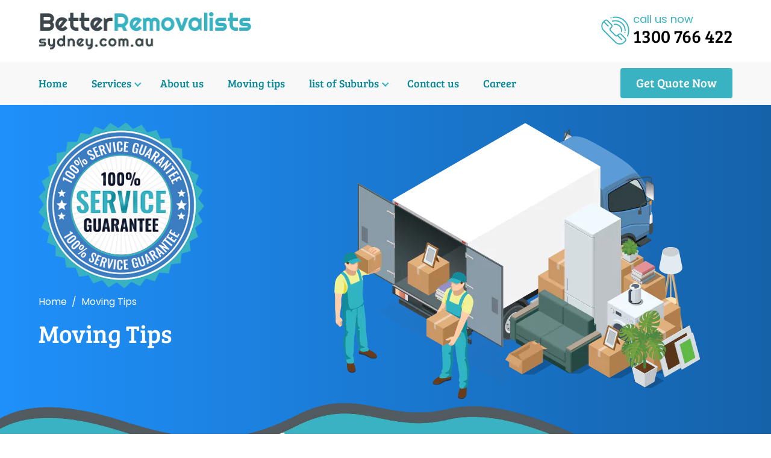

--- FILE ---
content_type: text/html; charset=UTF-8
request_url: https://www.betterremovalistssydney.com.au/moving-tips/page/20/
body_size: 80565
content:
<!DOCTYPE html>

<html class="no-js" lang="en-AU">

<head>

	<meta charset="UTF-8">
<meta name="viewport" content="width=device-width, initial-scale=1.0" >
<link rel="dns-prefetch" href="https://www.betterremovalistssydney.com.au/">

    <!--Prefetch DNS-->
    <link rel='dns-prefetch' href='https://maps.googleapis.com' />
    <link rel='dns-prefetch' href='https://www.googletagmanager.com' />
    <link rel='dns-prefetch' href='https://fonts.googleapis.com' />
    
    <link rel="canonical" href="https://www.betterremovalistssydney.com.au/moving-tips/page/20/" />

    
    <link rel="preload" as="image" href="https://www.betterremovalistssydney.com.au/wp-content/themes/removalistssydney/assets/images/logo.webp" type="image/webp">
    <link rel="preload" as="image" href="https://www.betterremovalistssydney.com.au/wp-content/themes/removalistssydney/assets/images/guarantee-logo.webp" media="(min-width: 575.98px)">
	<link rel="preload" href="https://www.betterremovalistssydney.com.au/wp-content/themes/removalistssydney/assets/fonts/Poppins-Regular.woff2" as="font" type="font/woff2" crossorigin>
	<link rel="preload" href="https://www.betterremovalistssydney.com.au/wp-content/themes/removalistssydney/assets/fonts/BreeSerif-Regular.woff2" as="font" type="font/woff2" crossorigin>
    
         <link href="https://www.betterremovalistssydney.com.au/wp-content/themes/removalistssydney/assets/css/swiper-bundle.min.css" rel="stylesheet">
    	<!-- Bootstrap CSS -->
	
	          <link  rel="preload" as="style" href="https://www.betterremovalistssydney.com.au/wp-content/themes/removalistssydney/assets/css/service-detail.css" onload="this.onload=null;this.rel='stylesheet'">
	<noscript><link rel="stylesheet" href="https://www.betterremovalistssydney.com.au/wp-content/themes/removalistssydney/assets/css/service-detail.css"></noscript>
              <link  rel="preload" as="style" href="https://www.betterremovalistssydney.com.au/wp-content/themes/removalistssydney/assets/css/suburb.css" onload="this.onload=null;this.rel='stylesheet'">
	<noscript><link rel="stylesheet" href="https://www.betterremovalistssydney.com.au/wp-content/themes/removalistssydney/assets/css/suburb.css"></noscript>
              <link  rel="preload" as="style" href="https://www.betterremovalistssydney.com.au/wp-content/themes/removalistssydney/assets/css/style.css" onload="this.onload=null;this.rel='stylesheet'">
	<noscript><link rel="stylesheet" href="https://www.betterremovalistssydney.com.au/wp-content/themes/removalistssydney/assets/css/style.css"></noscript>
    
	<style>
	
 :root{--bs-blue:#0d6efd;--bs-indigo:#6610f2;--bs-purple:#6f42c1;--bs-pink:#d63384;--bs-red:#dc3545;--bs-orange:#fd7e14;--bs-yellow:#ffc107;--bs-green:#198754;--bs-teal:#20c997;--bs-cyan:#0dcaf0;--bs-white:#fff;--bs-gray:#6c757d;--bs-gray-dark:#343a40;--bs-primary:#0d6efd;--bs-secondary:#6c757d;--bs-success:#198754;--bs-info:#0dcaf0;--bs-warning:#ffc107;--bs-danger:#dc3545;--bs-light:#f8f9fa;--bs-dark:#212529;--bs-font-sans-serif:system-ui,-apple-system,"Segoe UI",Roboto,"Helvetica Neue",Arial,"Noto Sans","Liberation Sans",sans-serif,"Apple Color Emoji","Segoe UI Emoji","Segoe UI Symbol","Noto Color Emoji";--bs-font-monospace:SFMono-Regular,Menlo,Monaco,Consolas,"Liberation Mono","Courier New",monospace;--bs-gradient:linear-gradient(180deg, rgba(255, 255, 255, 0.15), rgba(255, 255, 255, 0))}*,::after,::before{box-sizing:border-box}@media (prefers-reduced-motion:no-preference){:root{scroll-behavior:smooth}}body{margin:0;font-family:var(--bs-font-sans-serif);font-size:1rem;font-weight:400;line-height:1.5;color:#212529;background-color:#fff;-webkit-text-size-adjust:100%;-webkit-tap-highlight-color:transparent}hr{margin:1rem 0;color:inherit;background-color:currentColor;border:0;opacity:.25}hr:not([size]){height:1px}.h1,.h2,.h3,.h4,.h5,.h6,h1,h2,h3,h4,h5,h6{margin-top:0;margin-bottom:.5rem;font-weight:500;line-height:1.2}.h1,h1{font-size:calc(1.375rem + 1.5vw)}@media (min-width:1200px){.h1,h1{font-size:2.5rem}}.h2,h2{font-size:calc(1.325rem + .9vw)}@media (min-width:1200px){.h2,h2{font-size:2rem}}.h3,h3{font-size:calc(1.3rem + .6vw)}@media (min-width:1200px){.h3,h3{font-size:1.75rem}}.h4,h4{font-size:calc(1.275rem + .3vw)}@media (min-width:1200px){.h4,h4{font-size:1.5rem}}.h5,h5{font-size:1.25rem}.h6,h6{font-size:1rem}p{margin-top:0;margin-bottom:1rem}abbr[data-bs-original-title],abbr[title]{-webkit-text-decoration:underline dotted;text-decoration:underline dotted;cursor:help;-webkit-text-decoration-skip-ink:none;text-decoration-skip-ink:none}address{margin-bottom:1rem;font-style:normal;line-height:inherit}ol,ul{padding-left:2rem}dl,ol,ul{margin-top:0;margin-bottom:1rem}ol ol,ol ul,ul ol,ul ul{margin-bottom:0}dt{font-weight:700}dd{margin-bottom:.5rem;margin-left:0}blockquote{margin:0 0 1rem}b,strong{font-weight:bolder}.small,small{font-size:.875em}.mark,mark{padding:.2em;background-color:#fcf8e3}sub,sup{position:relative;font-size:.75em;line-height:0;vertical-align:baseline}sub{bottom:-.25em}sup{top:-.5em}a{color:#0d6efd;text-decoration:underline}a:hover{color:#0a58ca}a:not([href]):not([class]),a:not([href]):not([class]):hover{color:inherit;text-decoration:none}code,kbd,pre,samp{font-family:var(--bs-font-monospace);font-size:1em;direction:ltr;unicode-bidi:bidi-override}pre{display:block;margin-top:0;margin-bottom:1rem;overflow:auto;font-size:.875em}pre code{font-size:inherit;color:inherit;word-break:normal}code{font-size:.875em;color:#d63384;word-wrap:break-word}a>code{color:inherit}kbd{padding:.2rem .4rem;font-size:.875em;color:#fff;background-color:#212529;border-radius:.2rem}kbd kbd{padding:0;font-size:1em;font-weight:700}figure{margin:0 0 1rem}img,svg{vertical-align:middle}table{caption-side:bottom;border-collapse:collapse}caption{padding-top:.5rem;padding-bottom:.5rem;color:#6c757d;text-align:left}th{text-align:inherit;text-align:-webkit-match-parent}tbody,td,tfoot,th,thead,tr{border-color:inherit;border-style:solid;border-width:0}label{display:inline-block}button{border-radius:0}button:focus:not(:focus-visible){outline:0}button,input,optgroup,select,textarea{margin:0;font-family:inherit;font-size:inherit;line-height:inherit}button,select{text-transform:none}[role=button]{cursor:pointer}select{word-wrap:normal}select:disabled{opacity:1}[list]::-webkit-calendar-picker-indicator{display:none}[type=button],[type=reset],[type=submit],button{-webkit-appearance:button}[type=button]:not(:disabled),[type=reset]:not(:disabled),[type=submit]:not(:disabled),button:not(:disabled){cursor:pointer}::-moz-focus-inner{padding:0;border-style:none}textarea{resize:vertical}fieldset{min-width:0;padding:0;margin:0;border:0}legend{float:left;width:100%;padding:0;margin-bottom:.5rem;font-size:calc(1.275rem + .3vw);line-height:inherit}@media (min-width:1200px){legend{font-size:1.5rem}}legend+*{clear:left}::-webkit-datetime-edit-day-field,::-webkit-datetime-edit-fields-wrapper,::-webkit-datetime-edit-hour-field,::-webkit-datetime-edit-minute,::-webkit-datetime-edit-month-field,::-webkit-datetime-edit-text,::-webkit-datetime-edit-year-field{padding:0}::-webkit-inner-spin-button{height:auto}[type=search]{outline-offset:-2px;-webkit-appearance:textfield}::-webkit-search-decoration{-webkit-appearance:none}::-webkit-color-swatch-wrapper{padding:0}::file-selector-button{font:inherit}::-webkit-file-upload-button{font:inherit;-webkit-appearance:button}output{display:inline-block}iframe{border:0}summary{display:list-item;cursor:pointer}progress{vertical-align:baseline}[hidden]{display:none!important}.lead{font-size:1.25rem;font-weight:300}.display-1{font-size:calc(1.625rem + 4.5vw);font-weight:300;line-height:1.2}@media (min-width:1200px){.display-1{font-size:5rem}}.display-2{font-size:calc(1.575rem + 3.9vw);font-weight:300;line-height:1.2}@media (min-width:1200px){.display-2{font-size:4.5rem}}.display-3{font-size:calc(1.525rem + 3.3vw);font-weight:300;line-height:1.2}@media (min-width:1200px){.display-3{font-size:4rem}}.display-4{font-size:calc(1.475rem + 2.7vw);font-weight:300;line-height:1.2}@media (min-width:1200px){.display-4{font-size:3.5rem}}.display-5{font-size:calc(1.425rem + 2.1vw);font-weight:300;line-height:1.2}@media (min-width:1200px){.display-5{font-size:3rem}}.display-6{font-size:calc(1.375rem + 1.5vw);font-weight:300;line-height:1.2}@media (min-width:1200px){.display-6{font-size:2.5rem}}.list-unstyled{padding-left:0;list-style:none}.list-inline{padding-left:0;list-style:none}.list-inline-item{display:inline-block}.list-inline-item:not(:last-child){margin-right:.5rem}.initialism{font-size:.875em;text-transform:uppercase}.blockquote{margin-bottom:1rem;font-size:1.25rem}.blockquote>:last-child{margin-bottom:0}.blockquote-footer{margin-top:-1rem;margin-bottom:1rem;font-size:.875em;color:#6c757d}.blockquote-footer::before{content:"— "}.img-fluid{max-width:100%;height:auto}.img-thumbnail{padding:.25rem;background-color:#fff;border:1px solid #dee2e6;border-radius:.25rem;max-width:100%;height:auto}.figure{display:inline-block}.figure-img{margin-bottom:.5rem;line-height:1}.figure-caption{font-size:.875em;color:#6c757d}.container,.container-fluid,.container-lg,.container-md,.container-sm,.container-xl,.container-xxl{width:100%;padding-right:var(--bs-gutter-x,.75rem);padding-left:var(--bs-gutter-x,.75rem);margin-right:auto;margin-left:auto}@media (min-width:576px){.container,.container-sm{max-width:540px}}@media (min-width:768px){.container,.container-md,.container-sm{max-width:720px}}@media (min-width:992px){.container,.container-lg,.container-md,.container-sm{max-width:960px}}@media (min-width:1200px){.container,.container-lg,.container-md,.container-sm,.container-xl{max-width:1140px}}@media (min-width:1400px){.container,.container-lg,.container-md,.container-sm,.container-xl,.container-xxl{max-width:1320px}}.row{--bs-gutter-x:1.5rem;--bs-gutter-y:0;display:flex;flex-wrap:wrap;/*margin-top:calc(var(--bs-gutter-y) * -1);margin-right:calc(var(--bs-gutter-x) * -.5);margin-left:calc(var(--bs-gutter-x) * -.5)*/}.row>*{flex-shrink:0;width:100%;max-width:100%;padding-right:calc(var(--bs-gutter-x) * .5);padding-left:calc(var(--bs-gutter-x) * .5);margin-top:var(--bs-gutter-y)}.col{flex:1 0 0%}.row-cols-auto>*{flex:0 0 auto;width:auto}.row-cols-1>*{flex:0 0 auto;width:100%}.row-cols-2>*{flex:0 0 auto;width:50%}.row-cols-3>*{flex:0 0 auto;width:33.3333333333%}.row-cols-4>*{flex:0 0 auto;width:25%}.row-cols-5>*{flex:0 0 auto;width:20%}.row-cols-6>*{flex:0 0 auto;width:16.6666666667%}@media (min-width:576px){.col-sm{flex:1 0 0%}.row-cols-sm-auto>*{flex:0 0 auto;width:auto}.row-cols-sm-1>*{flex:0 0 auto;width:100%}.row-cols-sm-2>*{flex:0 0 auto;width:50%}.row-cols-sm-3>*{flex:0 0 auto;width:33.3333333333%}.row-cols-sm-4>*{flex:0 0 auto;width:25%}.row-cols-sm-5>*{flex:0 0 auto;width:20%}.row-cols-sm-6>*{flex:0 0 auto;width:16.6666666667%}}@media (min-width:768px){.col-md{flex:1 0 0%}.row-cols-md-auto>*{flex:0 0 auto;width:auto}.row-cols-md-1>*{flex:0 0 auto;width:100%}.row-cols-md-2>*{flex:0 0 auto;width:50%}.row-cols-md-3>*{flex:0 0 auto;width:33.3333333333%}.row-cols-md-4>*{flex:0 0 auto;width:25%}.row-cols-md-5>*{flex:0 0 auto;width:20%}.row-cols-md-6>*{flex:0 0 auto;width:16.6666666667%}}@media (min-width:992px){.col-lg{flex:1 0 0%}.row-cols-lg-auto>*{flex:0 0 auto;width:auto}.row-cols-lg-1>*{flex:0 0 auto;width:100%}.row-cols-lg-2>*{flex:0 0 auto;width:50%}.row-cols-lg-3>*{flex:0 0 auto;width:33.3333333333%}.row-cols-lg-4>*{flex:0 0 auto;width:25%}.row-cols-lg-5>*{flex:0 0 auto;width:20%}.row-cols-lg-6>*{flex:0 0 auto;width:16.6666666667%}}@media (min-width:1200px){.col-xl{flex:1 0 0%}.row-cols-xl-auto>*{flex:0 0 auto;width:auto}.row-cols-xl-1>*{flex:0 0 auto;width:100%}.row-cols-xl-2>*{flex:0 0 auto;width:50%}.row-cols-xl-3>*{flex:0 0 auto;width:33.3333333333%}.row-cols-xl-4>*{flex:0 0 auto;width:25%}.row-cols-xl-5>*{flex:0 0 auto;width:20%}.row-cols-xl-6>*{flex:0 0 auto;width:16.6666666667%}}@media (min-width:1400px){.col-xxl{flex:1 0 0%}.row-cols-xxl-auto>*{flex:0 0 auto;width:auto}.row-cols-xxl-1>*{flex:0 0 auto;width:100%}.row-cols-xxl-2>*{flex:0 0 auto;width:50%}.row-cols-xxl-3>*{flex:0 0 auto;width:33.3333333333%}.row-cols-xxl-4>*{flex:0 0 auto;width:25%}.row-cols-xxl-5>*{flex:0 0 auto;width:20%}.row-cols-xxl-6>*{flex:0 0 auto;width:16.6666666667%}}.col-auto{flex:0 0 auto;width:auto}.col-1{flex:0 0 auto;width:8.33333333%}.col-2{flex:0 0 auto;width:16.66666667%}.col-3{flex:0 0 auto;width:25%}.col-4{flex:0 0 auto;width:33.33333333%}.col-5{flex:0 0 auto;width:41.66666667%}.col-6{flex:0 0 auto;width:50%}.col-7{flex:0 0 auto;width:58.33333333%}.col-8{flex:0 0 auto;width:66.66666667%}.col-9{flex:0 0 auto;width:75%}.col-10{flex:0 0 auto;width:83.33333333%}.col-11{flex:0 0 auto;width:91.66666667%}.col-12{flex:0 0 auto;width:100%}.offset-1{margin-left:8.33333333%}.offset-2{margin-left:16.66666667%}.offset-3{margin-left:25%}.offset-4{margin-left:33.33333333%}.offset-5{margin-left:41.66666667%}.offset-6{margin-left:50%}.offset-7{margin-left:58.33333333%}.offset-8{margin-left:66.66666667%}.offset-9{margin-left:75%}.offset-10{margin-left:83.33333333%}.offset-11{margin-left:91.66666667%}.g-0,.gx-0{--bs-gutter-x:0}.g-0,.gy-0{--bs-gutter-y:0}.g-1,.gx-1{--bs-gutter-x:0.25rem}.g-1,.gy-1{--bs-gutter-y:0.25rem}.g-2,.gx-2{--bs-gutter-x:0.5rem}.g-2,.gy-2{--bs-gutter-y:0.5rem}.g-3,.gx-3{--bs-gutter-x:1rem}.g-3,.gy-3{--bs-gutter-y:1rem}.g-4,.gx-4{--bs-gutter-x:1.5rem}.g-4,.gy-4{--bs-gutter-y:1.5rem}.g-5,.gx-5{--bs-gutter-x:3rem}.g-5,.gy-5{--bs-gutter-y:3rem}@media (min-width:576px){.col-sm-auto{flex:0 0 auto;width:auto}.col-sm-1{flex:0 0 auto;width:8.33333333%}.col-sm-2{flex:0 0 auto;width:16.66666667%}.col-sm-3{flex:0 0 auto;width:25%}.col-sm-4{flex:0 0 auto;width:33.33333333%}.col-sm-5{flex:0 0 auto;width:41.66666667%}.col-sm-6{flex:0 0 auto;width:50%}.col-sm-7{flex:0 0 auto;width:58.33333333%}.col-sm-8{flex:0 0 auto;width:66.66666667%}.col-sm-9{flex:0 0 auto;width:75%}.col-sm-10{flex:0 0 auto;width:83.33333333%}.col-sm-11{flex:0 0 auto;width:91.66666667%}.col-sm-12{flex:0 0 auto;width:100%}.offset-sm-0{margin-left:0}.offset-sm-1{margin-left:8.33333333%}.offset-sm-2{margin-left:16.66666667%}.offset-sm-3{margin-left:25%}.offset-sm-4{margin-left:33.33333333%}.offset-sm-5{margin-left:41.66666667%}.offset-sm-6{margin-left:50%}.offset-sm-7{margin-left:58.33333333%}.offset-sm-8{margin-left:66.66666667%}.offset-sm-9{margin-left:75%}.offset-sm-10{margin-left:83.33333333%}.offset-sm-11{margin-left:91.66666667%}.g-sm-0,.gx-sm-0{--bs-gutter-x:0}.g-sm-0,.gy-sm-0{--bs-gutter-y:0}.g-sm-1,.gx-sm-1{--bs-gutter-x:0.25rem}.g-sm-1,.gy-sm-1{--bs-gutter-y:0.25rem}.g-sm-2,.gx-sm-2{--bs-gutter-x:0.5rem}.g-sm-2,.gy-sm-2{--bs-gutter-y:0.5rem}.g-sm-3,.gx-sm-3{--bs-gutter-x:1rem}.g-sm-3,.gy-sm-3{--bs-gutter-y:1rem}.g-sm-4,.gx-sm-4{--bs-gutter-x:1.5rem}.g-sm-4,.gy-sm-4{--bs-gutter-y:1.5rem}.g-sm-5,.gx-sm-5{--bs-gutter-x:3rem}.g-sm-5,.gy-sm-5{--bs-gutter-y:3rem}}@media (min-width:768px){.col-md-auto{flex:0 0 auto;width:auto}.col-md-1{flex:0 0 auto;width:8.33333333%}.col-md-2{flex:0 0 auto;width:16.66666667%}.col-md-3{flex:0 0 auto;width:25%}.col-md-4{flex:0 0 auto;width:33.33333333%}.col-md-5{flex:0 0 auto;width:41.66666667%}.col-md-6{flex:0 0 auto;width:50%}.col-md-7{flex:0 0 auto;width:58.33333333%}.col-md-8{flex:0 0 auto;width:66.66666667%}.col-md-9{flex:0 0 auto;width:75%}.col-md-10{flex:0 0 auto;width:83.33333333%}.col-md-11{flex:0 0 auto;width:91.66666667%}.col-md-12{flex:0 0 auto;width:100%}.offset-md-0{margin-left:0}.offset-md-1{margin-left:8.33333333%}.offset-md-2{margin-left:16.66666667%}.offset-md-3{margin-left:25%}.offset-md-4{margin-left:33.33333333%}.offset-md-5{margin-left:41.66666667%}.offset-md-6{margin-left:50%}.offset-md-7{margin-left:58.33333333%}.offset-md-8{margin-left:66.66666667%}.offset-md-9{margin-left:75%}.offset-md-10{margin-left:83.33333333%}.offset-md-11{margin-left:91.66666667%}.g-md-0,.gx-md-0{--bs-gutter-x:0}.g-md-0,.gy-md-0{--bs-gutter-y:0}.g-md-1,.gx-md-1{--bs-gutter-x:0.25rem}.g-md-1,.gy-md-1{--bs-gutter-y:0.25rem}.g-md-2,.gx-md-2{--bs-gutter-x:0.5rem}.g-md-2,.gy-md-2{--bs-gutter-y:0.5rem}.g-md-3,.gx-md-3{--bs-gutter-x:1rem}.g-md-3,.gy-md-3{--bs-gutter-y:1rem}.g-md-4,.gx-md-4{--bs-gutter-x:1.5rem}.g-md-4,.gy-md-4{--bs-gutter-y:1.5rem}.g-md-5,.gx-md-5{--bs-gutter-x:3rem}.g-md-5,.gy-md-5{--bs-gutter-y:3rem}}@media (min-width:992px){.col-lg-auto{flex:0 0 auto;width:auto}.col-lg-1{flex:0 0 auto;width:8.33333333%}.col-lg-2{flex:0 0 auto;width:16.66666667%}.col-lg-3{flex:0 0 auto;width:25%}.col-lg-4{flex:0 0 auto;width:33.33333333%}.col-lg-5{flex:0 0 auto;width:41.66666667%}.col-lg-6{flex:0 0 auto;width:50%}.col-lg-7{flex:0 0 auto;width:58.33333333%}.col-lg-8{flex:0 0 auto;width:66.66666667%}.col-lg-9{flex:0 0 auto;width:75%}.col-lg-10{flex:0 0 auto;width:83.33333333%}.col-lg-11{flex:0 0 auto;width:91.66666667%}.col-lg-12{flex:0 0 auto;width:100%}.offset-lg-0{margin-left:0}.offset-lg-1{margin-left:8.33333333%}.offset-lg-2{margin-left:16.66666667%}.offset-lg-3{margin-left:25%}.offset-lg-4{margin-left:33.33333333%}.offset-lg-5{margin-left:41.66666667%}.offset-lg-6{margin-left:50%}.offset-lg-7{margin-left:58.33333333%}.offset-lg-8{margin-left:66.66666667%}.offset-lg-9{margin-left:75%}.offset-lg-10{margin-left:83.33333333%}.offset-lg-11{margin-left:91.66666667%}.g-lg-0,.gx-lg-0{--bs-gutter-x:0}.g-lg-0,.gy-lg-0{--bs-gutter-y:0}.g-lg-1,.gx-lg-1{--bs-gutter-x:0.25rem}.g-lg-1,.gy-lg-1{--bs-gutter-y:0.25rem}.g-lg-2,.gx-lg-2{--bs-gutter-x:0.5rem}.g-lg-2,.gy-lg-2{--bs-gutter-y:0.5rem}.g-lg-3,.gx-lg-3{--bs-gutter-x:1rem}.g-lg-3,.gy-lg-3{--bs-gutter-y:1rem}.g-lg-4,.gx-lg-4{--bs-gutter-x:1.5rem}.g-lg-4,.gy-lg-4{--bs-gutter-y:1.5rem}.g-lg-5,.gx-lg-5{--bs-gutter-x:3rem}.g-lg-5,.gy-lg-5{--bs-gutter-y:3rem}}@media (min-width:1200px){.col-xl-auto{flex:0 0 auto;width:auto}.col-xl-1{flex:0 0 auto;width:8.33333333%}.col-xl-2{flex:0 0 auto;width:16.66666667%}.col-xl-3{flex:0 0 auto;width:25%}.col-xl-4{flex:0 0 auto;width:33.33333333%}.col-xl-5{flex:0 0 auto;width:41.66666667%}.col-xl-6{flex:0 0 auto;width:50%}.col-xl-7{flex:0 0 auto;width:58.33333333%}.col-xl-8{flex:0 0 auto;width:66.66666667%}.col-xl-9{flex:0 0 auto;width:75%}.col-xl-10{flex:0 0 auto;width:83.33333333%}.col-xl-11{flex:0 0 auto;width:91.66666667%}.col-xl-12{flex:0 0 auto;width:100%}.offset-xl-0{margin-left:0}.offset-xl-1{margin-left:8.33333333%}.offset-xl-2{margin-left:16.66666667%}.offset-xl-3{margin-left:25%}.offset-xl-4{margin-left:33.33333333%}.offset-xl-5{margin-left:41.66666667%}.offset-xl-6{margin-left:50%}.offset-xl-7{margin-left:58.33333333%}.offset-xl-8{margin-left:66.66666667%}.offset-xl-9{margin-left:75%}.offset-xl-10{margin-left:83.33333333%}.offset-xl-11{margin-left:91.66666667%}.g-xl-0,.gx-xl-0{--bs-gutter-x:0}.g-xl-0,.gy-xl-0{--bs-gutter-y:0}.g-xl-1,.gx-xl-1{--bs-gutter-x:0.25rem}.g-xl-1,.gy-xl-1{--bs-gutter-y:0.25rem}.g-xl-2,.gx-xl-2{--bs-gutter-x:0.5rem}.g-xl-2,.gy-xl-2{--bs-gutter-y:0.5rem}.g-xl-3,.gx-xl-3{--bs-gutter-x:1rem}.g-xl-3,.gy-xl-3{--bs-gutter-y:1rem}.g-xl-4,.gx-xl-4{--bs-gutter-x:1.5rem}.g-xl-4,.gy-xl-4{--bs-gutter-y:1.5rem}.g-xl-5,.gx-xl-5{--bs-gutter-x:3rem}.g-xl-5,.gy-xl-5{--bs-gutter-y:3rem}}@media (min-width:1400px){.col-xxl-auto{flex:0 0 auto;width:auto}.col-xxl-1{flex:0 0 auto;width:8.33333333%}.col-xxl-2{flex:0 0 auto;width:16.66666667%}.col-xxl-3{flex:0 0 auto;width:25%}.col-xxl-4{flex:0 0 auto;width:33.33333333%}.col-xxl-5{flex:0 0 auto;width:41.66666667%}.col-xxl-6{flex:0 0 auto;width:50%}.col-xxl-7{flex:0 0 auto;width:58.33333333%}.col-xxl-8{flex:0 0 auto;width:66.66666667%}.col-xxl-9{flex:0 0 auto;width:75%}.col-xxl-10{flex:0 0 auto;width:83.33333333%}.col-xxl-11{flex:0 0 auto;width:91.66666667%}.col-xxl-12{flex:0 0 auto;width:100%}.offset-xxl-0{margin-left:0}.offset-xxl-1{margin-left:8.33333333%}.offset-xxl-2{margin-left:16.66666667%}.offset-xxl-3{margin-left:25%}.offset-xxl-4{margin-left:33.33333333%}.offset-xxl-5{margin-left:41.66666667%}.offset-xxl-6{margin-left:50%}.offset-xxl-7{margin-left:58.33333333%}.offset-xxl-8{margin-left:66.66666667%}.offset-xxl-9{margin-left:75%}.offset-xxl-10{margin-left:83.33333333%}.offset-xxl-11{margin-left:91.66666667%}.g-xxl-0,.gx-xxl-0{--bs-gutter-x:0}.g-xxl-0,.gy-xxl-0{--bs-gutter-y:0}.g-xxl-1,.gx-xxl-1{--bs-gutter-x:0.25rem}.g-xxl-1,.gy-xxl-1{--bs-gutter-y:0.25rem}.g-xxl-2,.gx-xxl-2{--bs-gutter-x:0.5rem}.g-xxl-2,.gy-xxl-2{--bs-gutter-y:0.5rem}.g-xxl-3,.gx-xxl-3{--bs-gutter-x:1rem}.g-xxl-3,.gy-xxl-3{--bs-gutter-y:1rem}.g-xxl-4,.gx-xxl-4{--bs-gutter-x:1.5rem}.g-xxl-4,.gy-xxl-4{--bs-gutter-y:1.5rem}.g-xxl-5,.gx-xxl-5{--bs-gutter-x:3rem}.g-xxl-5,.gy-xxl-5{--bs-gutter-y:3rem}}.table{--bs-table-bg:transparent;--bs-table-accent-bg:transparent;--bs-table-striped-color:#212529;--bs-table-striped-bg:rgba(0, 0, 0, 0.05);--bs-table-active-color:#212529;--bs-table-active-bg:rgba(0, 0, 0, 0.1);--bs-table-hover-color:#212529;--bs-table-hover-bg:rgba(0, 0, 0, 0.075);width:100%;margin-bottom:1rem;color:#212529;vertical-align:top;border-color:#dee2e6}.table>:not(caption)>*>*{padding:.5rem .5rem;background-color:var(--bs-table-bg);border-bottom-width:1px;box-shadow:inset 0 0 0 9999px var(--bs-table-accent-bg)}.table>tbody{vertical-align:inherit}.table>thead{vertical-align:bottom}.table>:not(:last-child)>:last-child>*{border-bottom-color:currentColor}.caption-top{caption-side:top}.table-sm>:not(caption)>*>*{padding:.25rem .25rem}.table-bordered>:not(caption)>*{border-width:1px 0}.table-bordered>:not(caption)>*>*{border-width:0 1px}.table-borderless>:not(caption)>*>*{border-bottom-width:0}.table-striped>tbody>tr:nth-of-type(odd){--bs-table-accent-bg:var(--bs-table-striped-bg);color:var(--bs-table-striped-color)}.table-active{--bs-table-accent-bg:var(--bs-table-active-bg);color:var(--bs-table-active-color)}.table-hover>tbody>tr:hover{--bs-table-accent-bg:var(--bs-table-hover-bg);color:var(--bs-table-hover-color)}.table-primary{--bs-table-bg:#cfe2ff;--bs-table-striped-bg:#c5d7f2;--bs-table-striped-color:#000;--bs-table-active-bg:#bacbe6;--bs-table-active-color:#000;--bs-table-hover-bg:#bfd1ec;--bs-table-hover-color:#000;color:#000;border-color:#bacbe6}.table-secondary{--bs-table-bg:#e2e3e5;--bs-table-striped-bg:#d7d8da;--bs-table-striped-color:#000;--bs-table-active-bg:#cbccce;--bs-table-active-color:#000;--bs-table-hover-bg:#d1d2d4;--bs-table-hover-color:#000;color:#000;border-color:#cbccce}.table-success{--bs-table-bg:#d1e7dd;--bs-table-striped-bg:#c7dbd2;--bs-table-striped-color:#000;--bs-table-active-bg:#bcd0c7;--bs-table-active-color:#000;--bs-table-hover-bg:#c1d6cc;--bs-table-hover-color:#000;color:#000;border-color:#bcd0c7}.table-info{--bs-table-bg:#cff4fc;--bs-table-striped-bg:#c5e8ef;--bs-table-striped-color:#000;--bs-table-active-bg:#badce3;--bs-table-active-color:#000;--bs-table-hover-bg:#bfe2e9;--bs-table-hover-color:#000;color:#000;border-color:#badce3}.table-warning{--bs-table-bg:#fff3cd;--bs-table-striped-bg:#f2e7c3;--bs-table-striped-color:#000;--bs-table-active-bg:#e6dbb9;--bs-table-active-color:#000;--bs-table-hover-bg:#ece1be;--bs-table-hover-color:#000;color:#000;border-color:#e6dbb9}.table-danger{--bs-table-bg:#f8d7da;--bs-table-striped-bg:#eccccf;--bs-table-striped-color:#000;--bs-table-active-bg:#dfc2c4;--bs-table-active-color:#000;--bs-table-hover-bg:#e5c7ca;--bs-table-hover-color:#000;color:#000;border-color:#dfc2c4}.table-light{--bs-table-bg:#f8f9fa;--bs-table-striped-bg:#ecedee;--bs-table-striped-color:#000;--bs-table-active-bg:#dfe0e1;--bs-table-active-color:#000;--bs-table-hover-bg:#e5e6e7;--bs-table-hover-color:#000;color:#000;border-color:#dfe0e1}.table-dark{--bs-table-bg:#212529;--bs-table-striped-bg:#2c3034;--bs-table-striped-color:#fff;--bs-table-active-bg:#373b3e;--bs-table-active-color:#fff;--bs-table-hover-bg:#323539;--bs-table-hover-color:#fff;color:#fff;border-color:#373b3e}.table-responsive{overflow-x:auto;-webkit-overflow-scrolling:touch}@media (max-width:575.98px){.table-responsive-sm{overflow-x:auto;-webkit-overflow-scrolling:touch}}@media (max-width:767.98px){.table-responsive-md{overflow-x:auto;-webkit-overflow-scrolling:touch}}@media (max-width:991.98px){.table-responsive-lg{overflow-x:auto;-webkit-overflow-scrolling:touch}}@media (max-width:1199.98px){.table-responsive-xl{overflow-x:auto;-webkit-overflow-scrolling:touch}}@media (max-width:1399.98px){.table-responsive-xxl{overflow-x:auto;-webkit-overflow-scrolling:touch}}.form-label{margin-bottom:.5rem}.col-form-label{padding-top:calc(.375rem + 1px);padding-bottom:calc(.375rem + 1px);margin-bottom:0;font-size:inherit;line-height:1.5}.col-form-label-lg{padding-top:calc(.5rem + 1px);padding-bottom:calc(.5rem + 1px);font-size:1.25rem}.col-form-label-sm{padding-top:calc(.25rem + 1px);padding-bottom:calc(.25rem + 1px);font-size:.875rem}.form-text{margin-top:.25rem;font-size:.875em;color:#6c757d}.form-control{display:block;width:100%;padding:.375rem .75rem;font-size:1rem;font-weight:400;line-height:1.5;color:#212529;background-color:#fff;background-clip:padding-box;border:1px solid #ced4da;-webkit-appearance:none;-moz-appearance:none;appearance:none;border-radius:.25rem;transition:border-color .15s ease-in-out,box-shadow .15s ease-in-out}@media (prefers-reduced-motion:reduce){.form-control{transition:none}}.form-control[type=file]{overflow:hidden}.form-control[type=file]:not(:disabled):not([readonly]){cursor:pointer}.form-control:focus{color:#212529;background-color:#fff;border-color:#86b7fe;outline:0;box-shadow:0 0 0 .25rem rgba(13,110,253,.25)}.form-control::-webkit-date-and-time-value{height:1.5em}.form-control::-moz-placeholder{color:#6c757d;opacity:1}.form-control::placeholder{color:#6c757d;opacity:1}.form-control:disabled,.form-control[readonly]{background-color:#e9ecef;opacity:1}.form-control::file-selector-button{padding:.375rem .75rem;margin:-.375rem -.75rem;-webkit-margin-end:.75rem;margin-inline-end:.75rem;color:#212529;background-color:#e9ecef;pointer-events:none;border-color:inherit;border-style:solid;border-width:0;border-inline-end-width:1px;border-radius:0;transition:color .15s ease-in-out,background-color .15s ease-in-out,border-color .15s ease-in-out,box-shadow .15s ease-in-out}@media (prefers-reduced-motion:reduce){.form-control::file-selector-button{transition:none}}.form-control:hover:not(:disabled):not([readonly])::file-selector-button{background-color:#dde0e3}.form-control::-webkit-file-upload-button{padding:.375rem .75rem;margin:-.375rem -.75rem;-webkit-margin-end:.75rem;margin-inline-end:.75rem;color:#212529;background-color:#e9ecef;pointer-events:none;border-color:inherit;border-style:solid;border-width:0;border-inline-end-width:1px;border-radius:0;-webkit-transition:color .15s ease-in-out,background-color .15s ease-in-out,border-color .15s ease-in-out,box-shadow .15s ease-in-out;transition:color .15s ease-in-out,background-color .15s ease-in-out,border-color .15s ease-in-out,box-shadow .15s ease-in-out}@media (prefers-reduced-motion:reduce){.form-control::-webkit-file-upload-button{-webkit-transition:none;transition:none}}.form-control:hover:not(:disabled):not([readonly])::-webkit-file-upload-button{background-color:#dde0e3}.form-control-plaintext{display:block;width:100%;padding:.375rem 0;margin-bottom:0;line-height:1.5;color:#212529;background-color:transparent;border:solid transparent;border-width:1px 0}.form-control-plaintext.form-control-lg,.form-control-plaintext.form-control-sm{padding-right:0;padding-left:0}.form-control-sm{min-height:calc(1.5em + (.5rem + 2px));padding:.25rem .5rem;font-size:.875rem;border-radius:.2rem}.form-control-sm::file-selector-button{padding:.25rem .5rem;margin:-.25rem -.5rem;-webkit-margin-end:.5rem;margin-inline-end:.5rem}.form-control-sm::-webkit-file-upload-button{padding:.25rem .5rem;margin:-.25rem -.5rem;-webkit-margin-end:.5rem;margin-inline-end:.5rem}.form-control-lg{min-height:calc(1.5em + (1rem + 2px));padding:.5rem 1rem;font-size:1.25rem;border-radius:.3rem}.form-control-lg::file-selector-button{padding:.5rem 1rem;margin:-.5rem -1rem;-webkit-margin-end:1rem;margin-inline-end:1rem}.form-control-lg::-webkit-file-upload-button{padding:.5rem 1rem;margin:-.5rem -1rem;-webkit-margin-end:1rem;margin-inline-end:1rem}textarea.form-control{min-height:calc(1.5em + (.75rem + 2px))}textarea.form-control-sm{min-height:calc(1.5em + (.5rem + 2px))}textarea.form-control-lg{min-height:calc(1.5em + (1rem + 2px))}.form-control-color{max-width:3rem;height:auto;padding:.375rem}.form-control-color:not(:disabled):not([readonly]){cursor:pointer}.form-control-color::-moz-color-swatch{height:1.5em;border-radius:.25rem}.form-control-color::-webkit-color-swatch{height:1.5em;border-radius:.25rem}.form-select{display:block;width:100%;padding:.375rem 2.25rem .375rem .75rem;-moz-padding-start:calc(0.75rem - 3px);font-size:1rem;font-weight:400;line-height:1.5;color:#212529;background-color:#fff;background-image:url("data:image/svg+xml,%3csvg xmlns='http://www.w3.org/2000/svg' viewBox='0 0 16 16'%3e%3cpath fill='none' stroke='%23343a40' stroke-linecap='round' stroke-linejoin='round' stroke-width='2' d='M2 5l6 6 6-6'/%3e%3c/svg%3e");background-repeat:no-repeat;background-position:right .75rem center;background-size:16px 12px;border:1px solid #ced4da;border-radius:.25rem;transition:border-color .15s ease-in-out,box-shadow .15s ease-in-out;-webkit-appearance:none;-moz-appearance:none;appearance:none}@media (prefers-reduced-motion:reduce){.form-select{transition:none}}.form-select:focus{border-color:#86b7fe;outline:0;box-shadow:0 0 0 .25rem rgba(13,110,253,.25)}.form-select[multiple],.form-select[size]:not([size="1"]){padding-right:.75rem;background-image:none}.form-select:disabled{background-color:#e9ecef}.form-select:-moz-focusring{color:transparent;text-shadow:0 0 0 #212529}.form-select-sm{padding-top:.25rem;padding-bottom:.25rem;padding-left:.5rem;font-size:.875rem}.form-select-lg{padding-top:.5rem;padding-bottom:.5rem;padding-left:1rem;font-size:1.25rem}.form-check{display:block;min-height:1.5rem;padding-left:1.5em;margin-bottom:.125rem}.form-check .form-check-input{float:left;margin-left:-1.5em}.form-check-input{width:1em;height:1em;margin-top:.25em;vertical-align:top;background-color:#fff;background-repeat:no-repeat;background-position:center;background-size:contain;border:1px solid rgba(0,0,0,.25);-webkit-appearance:none;-moz-appearance:none;appearance:none;-webkit-print-color-adjust:exact;color-adjust:exact}.form-check-input[type=checkbox]{border-radius:.25em}.form-check-input[type=radio]{border-radius:50%}.form-check-input:active{filter:brightness(90%)}.form-check-input:focus{border-color:#86b7fe;outline:0;box-shadow:0 0 0 .25rem rgba(13,110,253,.25)}.form-check-input:checked{background-color:#0d6efd;border-color:#0d6efd}.form-check-input:checked[type=checkbox]{background-image:url("data:image/svg+xml,%3csvg xmlns='http://www.w3.org/2000/svg' viewBox='0 0 20 20'%3e%3cpath fill='none' stroke='%23fff' stroke-linecap='round' stroke-linejoin='round' stroke-width='3' d='M6 10l3 3l6-6'/%3e%3c/svg%3e")}.form-check-input:checked[type=radio]{background-image:url("data:image/svg+xml,%3csvg xmlns='http://www.w3.org/2000/svg' viewBox='-4 -4 8 8'%3e%3ccircle r='2' fill='%23fff'/%3e%3c/svg%3e")}.form-check-input[type=checkbox]:indeterminate{background-color:#0d6efd;border-color:#0d6efd;background-image:url("data:image/svg+xml,%3csvg xmlns='http://www.w3.org/2000/svg' viewBox='0 0 20 20'%3e%3cpath fill='none' stroke='%23fff' stroke-linecap='round' stroke-linejoin='round' stroke-width='3' d='M6 10h8'/%3e%3c/svg%3e")}.form-check-input:disabled{pointer-events:none;filter:none;opacity:.5}.form-check-input:disabled~.form-check-label,.form-check-input[disabled]~.form-check-label{opacity:.5}.form-switch{padding-left:2.5em}.form-switch .form-check-input{width:2em;margin-left:-2.5em;background-image:url("data:image/svg+xml,%3csvg xmlns='http://www.w3.org/2000/svg' viewBox='-4 -4 8 8'%3e%3ccircle r='3' fill='rgba%280, 0, 0, 0.25%29'/%3e%3c/svg%3e");background-position:left center;border-radius:2em;transition:background-position .15s ease-in-out}@media (prefers-reduced-motion:reduce){.form-switch .form-check-input{transition:none}}.form-switch .form-check-input:focus{background-image:url("data:image/svg+xml,%3csvg xmlns='http://www.w3.org/2000/svg' viewBox='-4 -4 8 8'%3e%3ccircle r='3' fill='%2386b7fe'/%3e%3c/svg%3e")}.form-switch .form-check-input:checked{background-position:right center;background-image:url("data:image/svg+xml,%3csvg xmlns='http://www.w3.org/2000/svg' viewBox='-4 -4 8 8'%3e%3ccircle r='3' fill='%23fff'/%3e%3c/svg%3e")}.form-check-inline{display:inline-block;margin-right:1rem}.btn-check{position:absolute;clip:rect(0,0,0,0);pointer-events:none}.btn-check:disabled+.btn,.btn-check[disabled]+.btn{pointer-events:none;filter:none;opacity:.65}.form-range{width:100%;height:1.5rem;padding:0;background-color:transparent;-webkit-appearance:none;-moz-appearance:none;appearance:none}.form-range:focus{outline:0}.form-range:focus::-webkit-slider-thumb{box-shadow:0 0 0 1px #fff,0 0 0 .25rem rgba(13,110,253,.25)}.form-range:focus::-moz-range-thumb{box-shadow:0 0 0 1px #fff,0 0 0 .25rem rgba(13,110,253,.25)}.form-range::-moz-focus-outer{border:0}.form-range::-webkit-slider-thumb{width:1rem;height:1rem;margin-top:-.25rem;background-color:#0d6efd;border:0;border-radius:1rem;-webkit-transition:background-color .15s ease-in-out,border-color .15s ease-in-out,box-shadow .15s ease-in-out;transition:background-color .15s ease-in-out,border-color .15s ease-in-out,box-shadow .15s ease-in-out;-webkit-appearance:none;appearance:none}@media (prefers-reduced-motion:reduce){.form-range::-webkit-slider-thumb{-webkit-transition:none;transition:none}}.form-range::-webkit-slider-thumb:active{background-color:#b6d4fe}.form-range::-webkit-slider-runnable-track{width:100%;height:.5rem;color:transparent;cursor:pointer;background-color:#dee2e6;border-color:transparent;border-radius:1rem}.form-range::-moz-range-thumb{width:1rem;height:1rem;background-color:#0d6efd;border:0;border-radius:1rem;-moz-transition:background-color .15s ease-in-out,border-color .15s ease-in-out,box-shadow .15s ease-in-out;transition:background-color .15s ease-in-out,border-color .15s ease-in-out,box-shadow .15s ease-in-out;-moz-appearance:none;appearance:none}@media (prefers-reduced-motion:reduce){.form-range::-moz-range-thumb{-moz-transition:none;transition:none}}.form-range::-moz-range-thumb:active{background-color:#b6d4fe}.form-range::-moz-range-track{width:100%;height:.5rem;color:transparent;cursor:pointer;background-color:#dee2e6;border-color:transparent;border-radius:1rem}.form-range:disabled{pointer-events:none}.form-range:disabled::-webkit-slider-thumb{background-color:#adb5bd}.form-range:disabled::-moz-range-thumb{background-color:#adb5bd}.form-floating{position:relative}.form-floating>.form-control,.form-floating>.form-select{height:calc(3.5rem + 2px);line-height:1.25}.form-floating>label{position:absolute;top:0;left:0;height:100%;padding:1rem .75rem;pointer-events:none;border:1px solid transparent;transform-origin:0 0;transition:opacity .1s ease-in-out,transform .1s ease-in-out}@media (prefers-reduced-motion:reduce){.form-floating>label{transition:none}}.form-floating>.form-control{padding:1rem .75rem}.form-floating>.form-control::-moz-placeholder{color:transparent}.form-floating>.form-control::placeholder{color:transparent}.form-floating>.form-control:not(:-moz-placeholder-shown){padding-top:1.625rem;padding-bottom:.625rem}.form-floating>.form-control:focus,.form-floating>.form-control:not(:placeholder-shown){padding-top:1.625rem;padding-bottom:.625rem}.form-floating>.form-control:-webkit-autofill{padding-top:1.625rem;padding-bottom:.625rem}.form-floating>.form-select{padding-top:1.625rem;padding-bottom:.625rem}.form-floating>.form-control:not(:-moz-placeholder-shown)~label{opacity:.65;transform:scale(.85) translateY(-.5rem) translateX(.15rem)}.form-floating>.form-control:focus~label,.form-floating>.form-control:not(:placeholder-shown)~label,.form-floating>.form-select~label{opacity:.65;transform:scale(.85) translateY(-.5rem) translateX(.15rem)}.form-floating>.form-control:-webkit-autofill~label{opacity:.65;transform:scale(.85) translateY(-.5rem) translateX(.15rem)}.input-group{position:relative;display:flex;flex-wrap:wrap;align-items:stretch;width:100%}.input-group>.form-control,.input-group>.form-select{position:relative;flex:1 1 auto;width:1%;min-width:0}.input-group>.form-control:focus,.input-group>.form-select:focus{z-index:3}.input-group .btn{position:relative;z-index:2}.input-group .btn:focus{z-index:3}.input-group-text{display:flex;align-items:center;padding:.375rem .75rem;font-size:1rem;font-weight:400;line-height:1.5;color:#212529;text-align:center;white-space:nowrap;background-color:#e9ecef;border:1px solid #ced4da;border-radius:.25rem}.input-group-lg>.btn,.input-group-lg>.form-control,.input-group-lg>.form-select,.input-group-lg>.input-group-text{padding:.5rem 1rem;font-size:1.25rem;border-radius:.3rem}.input-group-sm>.btn,.input-group-sm>.form-control,.input-group-sm>.form-select,.input-group-sm>.input-group-text{padding:.25rem .5rem;font-size:.875rem;border-radius:.2rem}.input-group-lg>.form-select,.input-group-sm>.form-select{padding-right:3rem}.input-group:not(.has-validation)>.dropdown-toggle:nth-last-child(n+3),.input-group:not(.has-validation)>:not(:last-child):not(.dropdown-toggle):not(.dropdown-menu){border-top-right-radius:0;border-bottom-right-radius:0}.input-group.has-validation>.dropdown-toggle:nth-last-child(n+4),.input-group.has-validation>:nth-last-child(n+3):not(.dropdown-toggle):not(.dropdown-menu){border-top-right-radius:0;border-bottom-right-radius:0}.input-group>:not(:first-child):not(.dropdown-menu):not(.valid-tooltip):not(.valid-feedback):not(.invalid-tooltip):not(.invalid-feedback){margin-left:-1px;border-top-left-radius:0;border-bottom-left-radius:0}.valid-feedback{display:none;width:100%;margin-top:.25rem;font-size:.875em;color:#198754}.valid-tooltip{position:absolute;top:100%;z-index:5;display:none;max-width:100%;padding:.25rem .5rem;margin-top:.1rem;font-size:.875rem;color:#fff;background-color:rgba(25,135,84,.9);border-radius:.25rem}.is-valid~.valid-feedback,.is-valid~.valid-tooltip,.was-validated :valid~.valid-feedback,.was-validated :valid~.valid-tooltip{display:block}.form-control.is-valid,.was-validated .form-control:valid{border-color:#198754;padding-right:calc(1.5em + .75rem);background-image:url("data:image/svg+xml,%3csvg xmlns='http://www.w3.org/2000/svg' viewBox='0 0 8 8'%3e%3cpath fill='%23198754' d='M2.3 6.73L.6 4.53c-.4-1.04.46-1.4 1.1-.8l1.1 1.4 3.4-3.8c.6-.63 1.6-.27 1.2.7l-4 4.6c-.43.5-.8.4-1.1.1z'/%3e%3c/svg%3e");background-repeat:no-repeat;background-position:right calc(.375em + .1875rem) center;background-size:calc(.75em + .375rem) calc(.75em + .375rem)}.form-control.is-valid:focus,.was-validated .form-control:valid:focus{border-color:#198754;box-shadow:0 0 0 .25rem rgba(25,135,84,.25)}.was-validated textarea.form-control:valid,textarea.form-control.is-valid{padding-right:calc(1.5em + .75rem);background-position:top calc(.375em + .1875rem) right calc(.375em + .1875rem)}.form-select.is-valid,.was-validated .form-select:valid{border-color:#198754}.form-select.is-valid:not([multiple]):not([size]),.form-select.is-valid:not([multiple])[size="1"],.was-validated .form-select:valid:not([multiple]):not([size]),.was-validated .form-select:valid:not([multiple])[size="1"]{padding-right:4.125rem;background-image:url("data:image/svg+xml,%3csvg xmlns='http://www.w3.org/2000/svg' viewBox='0 0 16 16'%3e%3cpath fill='none' stroke='%23343a40' stroke-linecap='round' stroke-linejoin='round' stroke-width='2' d='M2 5l6 6 6-6'/%3e%3c/svg%3e"),url("data:image/svg+xml,%3csvg xmlns='http://www.w3.org/2000/svg' viewBox='0 0 8 8'%3e%3cpath fill='%23198754' d='M2.3 6.73L.6 4.53c-.4-1.04.46-1.4 1.1-.8l1.1 1.4 3.4-3.8c.6-.63 1.6-.27 1.2.7l-4 4.6c-.43.5-.8.4-1.1.1z'/%3e%3c/svg%3e");background-position:right .75rem center,center right 2.25rem;background-size:16px 12px,calc(.75em + .375rem) calc(.75em + .375rem)}.form-select.is-valid:focus,.was-validated .form-select:valid:focus{border-color:#198754;box-shadow:0 0 0 .25rem rgba(25,135,84,.25)}.form-check-input.is-valid,.was-validated .form-check-input:valid{border-color:#198754}.form-check-input.is-valid:checked,.was-validated .form-check-input:valid:checked{background-color:#198754}.form-check-input.is-valid:focus,.was-validated .form-check-input:valid:focus{box-shadow:0 0 0 .25rem rgba(25,135,84,.25)}.form-check-input.is-valid~.form-check-label,.was-validated .form-check-input:valid~.form-check-label{color:#198754}.form-check-inline .form-check-input~.valid-feedback{margin-left:.5em}.input-group .form-control.is-valid,.input-group .form-select.is-valid,.was-validated .input-group .form-control:valid,.was-validated .input-group .form-select:valid{z-index:1}.input-group .form-control.is-valid:focus,.input-group .form-select.is-valid:focus,.was-validated .input-group .form-control:valid:focus,.was-validated .input-group .form-select:valid:focus{z-index:3}.invalid-feedback{display:none;width:100%;margin-top:.25rem;font-size:.875em;color:#dc3545}.invalid-tooltip{position:absolute;top:100%;z-index:5;display:none;max-width:100%;padding:.25rem .5rem;margin-top:.1rem;font-size:.875rem;color:#fff;background-color:rgba(220,53,69,.9);border-radius:.25rem}.is-invalid~.invalid-feedback,.is-invalid~.invalid-tooltip,.was-validated :invalid~.invalid-feedback,.was-validated :invalid~.invalid-tooltip{display:block}.form-control.is-invalid,.was-validated .form-control:invalid{border-color:#dc3545;padding-right:calc(1.5em + .75rem);background-image:url("data:image/svg+xml,%3csvg xmlns='http://www.w3.org/2000/svg' viewBox='0 0 12 12' width='12' height='12' fill='none' stroke='%23dc3545'%3e%3ccircle cx='6' cy='6' r='4.5'/%3e%3cpath stroke-linejoin='round' d='M5.8 3.6h.4L6 6.5z'/%3e%3ccircle cx='6' cy='8.2' r='.6' fill='%23dc3545' stroke='none'/%3e%3c/svg%3e");background-repeat:no-repeat;background-position:right calc(.375em + .1875rem) center;background-size:calc(.75em + .375rem) calc(.75em + .375rem)}.form-control.is-invalid:focus,.was-validated .form-control:invalid:focus{border-color:#dc3545;box-shadow:0 0 0 .25rem rgba(220,53,69,.25)}.was-validated textarea.form-control:invalid,textarea.form-control.is-invalid{padding-right:calc(1.5em + .75rem);background-position:top calc(.375em + .1875rem) right calc(.375em + .1875rem)}.form-select.is-invalid,.was-validated .form-select:invalid{border-color:#dc3545}.form-select.is-invalid:not([multiple]):not([size]),.form-select.is-invalid:not([multiple])[size="1"],.was-validated .form-select:invalid:not([multiple]):not([size]),.was-validated .form-select:invalid:not([multiple])[size="1"]{padding-right:4.125rem;background-image:url("data:image/svg+xml,%3csvg xmlns='http://www.w3.org/2000/svg' viewBox='0 0 16 16'%3e%3cpath fill='none' stroke='%23343a40' stroke-linecap='round' stroke-linejoin='round' stroke-width='2' d='M2 5l6 6 6-6'/%3e%3c/svg%3e"),url("data:image/svg+xml,%3csvg xmlns='http://www.w3.org/2000/svg' viewBox='0 0 12 12' width='12' height='12' fill='none' stroke='%23dc3545'%3e%3ccircle cx='6' cy='6' r='4.5'/%3e%3cpath stroke-linejoin='round' d='M5.8 3.6h.4L6 6.5z'/%3e%3ccircle cx='6' cy='8.2' r='.6' fill='%23dc3545' stroke='none'/%3e%3c/svg%3e");background-position:right .75rem center,center right 2.25rem;background-size:16px 12px,calc(.75em + .375rem) calc(.75em + .375rem)}.form-select.is-invalid:focus,.was-validated .form-select:invalid:focus{border-color:#dc3545;box-shadow:0 0 0 .25rem rgba(220,53,69,.25)}.form-check-input.is-invalid,.was-validated .form-check-input:invalid{border-color:#dc3545}.form-check-input.is-invalid:checked,.was-validated .form-check-input:invalid:checked{background-color:#dc3545}.form-check-input.is-invalid:focus,.was-validated .form-check-input:invalid:focus{box-shadow:0 0 0 .25rem rgba(220,53,69,.25)}.form-check-input.is-invalid~.form-check-label,.was-validated .form-check-input:invalid~.form-check-label{color:#dc3545}.form-check-inline .form-check-input~.invalid-feedback{margin-left:.5em}.input-group .form-control.is-invalid,.input-group .form-select.is-invalid,.was-validated .input-group .form-control:invalid,.was-validated .input-group .form-select:invalid{z-index:2}.input-group .form-control.is-invalid:focus,.input-group .form-select.is-invalid:focus,.was-validated .input-group .form-control:invalid:focus,.was-validated .input-group .form-select:invalid:focus{z-index:3}.btn{display:inline-block;font-weight:400;line-height:1.5;color:#212529;text-align:center;text-decoration:none;vertical-align:middle;cursor:pointer;-webkit-user-select:none;-moz-user-select:none;user-select:none;background-color:transparent;border:1px solid transparent;padding:.375rem .75rem;font-size:1rem;border-radius:.25rem;transition:color .15s ease-in-out,background-color .15s ease-in-out,border-color .15s ease-in-out,box-shadow .15s ease-in-out}@media (prefers-reduced-motion:reduce){.btn{transition:none}}.btn:hover{color:#212529}.btn-check:focus+.btn,.btn:focus{outline:0;box-shadow:0 0 0 .25rem rgba(13,110,253,.25)}.btn.disabled,.btn:disabled,fieldset:disabled .btn{pointer-events:none;opacity:.65}.btn-primary{color:#fff;background-color:#0d6efd;border-color:#0d6efd}.btn-primary:hover{color:#fff;background-color:#0b5ed7;border-color:#0a58ca}.btn-check:focus+.btn-primary,.btn-primary:focus{color:#fff;background-color:#0b5ed7;border-color:#0a58ca;box-shadow:0 0 0 .25rem rgba(49,132,253,.5)}.btn-check:active+.btn-primary,.btn-check:checked+.btn-primary,.btn-primary.active,.btn-primary:active,.show>.btn-primary.dropdown-toggle{color:#fff;background-color:#0a58ca;border-color:#0a53be}.btn-check:active+.btn-primary:focus,.btn-check:checked+.btn-primary:focus,.btn-primary.active:focus,.btn-primary:active:focus,.show>.btn-primary.dropdown-toggle:focus{box-shadow:0 0 0 .25rem rgba(49,132,253,.5)}.btn-primary.disabled,.btn-primary:disabled{color:#fff;background-color:#0d6efd;border-color:#0d6efd}.btn-secondary{color:#fff;background-color:#6c757d;border-color:#6c757d}.btn-secondary:hover{color:#fff;background-color:#5c636a;border-color:#565e64}.btn-check:focus+.btn-secondary,.btn-secondary:focus{color:#fff;background-color:#5c636a;border-color:#565e64;box-shadow:0 0 0 .25rem rgba(130,138,145,.5)}.btn-check:active+.btn-secondary,.btn-check:checked+.btn-secondary,.btn-secondary.active,.btn-secondary:active,.show>.btn-secondary.dropdown-toggle{color:#fff;background-color:#565e64;border-color:#51585e}.btn-check:active+.btn-secondary:focus,.btn-check:checked+.btn-secondary:focus,.btn-secondary.active:focus,.btn-secondary:active:focus,.show>.btn-secondary.dropdown-toggle:focus{box-shadow:0 0 0 .25rem rgba(130,138,145,.5)}.btn-secondary.disabled,.btn-secondary:disabled{color:#fff;background-color:#6c757d;border-color:#6c757d}.btn-success{color:#fff;background-color:#198754;border-color:#198754}.btn-success:hover{color:#fff;background-color:#157347;border-color:#146c43}.btn-check:focus+.btn-success,.btn-success:focus{color:#fff;background-color:#157347;border-color:#146c43;box-shadow:0 0 0 .25rem rgba(60,153,110,.5)}.btn-check:active+.btn-success,.btn-check:checked+.btn-success,.btn-success.active,.btn-success:active,.show>.btn-success.dropdown-toggle{color:#fff;background-color:#146c43;border-color:#13653f}.btn-check:active+.btn-success:focus,.btn-check:checked+.btn-success:focus,.btn-success.active:focus,.btn-success:active:focus,.show>.btn-success.dropdown-toggle:focus{box-shadow:0 0 0 .25rem rgba(60,153,110,.5)}.btn-success.disabled,.btn-success:disabled{color:#fff;background-color:#198754;border-color:#198754}.btn-info{color:#000;background-color:#0dcaf0;border-color:#0dcaf0}.btn-info:hover{color:#000;background-color:#31d2f2;border-color:#25cff2}.btn-check:focus+.btn-info,.btn-info:focus{color:#000;background-color:#31d2f2;border-color:#25cff2;box-shadow:0 0 0 .25rem rgba(11,172,204,.5)}.btn-check:active+.btn-info,.btn-check:checked+.btn-info,.btn-info.active,.btn-info:active,.show>.btn-info.dropdown-toggle{color:#000;background-color:#3dd5f3;border-color:#25cff2}.btn-check:active+.btn-info:focus,.btn-check:checked+.btn-info:focus,.btn-info.active:focus,.btn-info:active:focus,.show>.btn-info.dropdown-toggle:focus{box-shadow:0 0 0 .25rem rgba(11,172,204,.5)}.btn-info.disabled,.btn-info:disabled{color:#000;background-color:#0dcaf0;border-color:#0dcaf0}.btn-warning{color:#000;background-color:#ffc107;border-color:#ffc107}.btn-warning:hover{color:#000;background-color:#ffca2c;border-color:#ffc720}.btn-check:focus+.btn-warning,.btn-warning:focus{color:#000;background-color:#ffca2c;border-color:#ffc720;box-shadow:0 0 0 .25rem rgba(217,164,6,.5)}.btn-check:active+.btn-warning,.btn-check:checked+.btn-warning,.btn-warning.active,.btn-warning:active,.show>.btn-warning.dropdown-toggle{color:#000;background-color:#ffcd39;border-color:#ffc720}.btn-check:active+.btn-warning:focus,.btn-check:checked+.btn-warning:focus,.btn-warning.active:focus,.btn-warning:active:focus,.show>.btn-warning.dropdown-toggle:focus{box-shadow:0 0 0 .25rem rgba(217,164,6,.5)}.btn-warning.disabled,.btn-warning:disabled{color:#000;background-color:#ffc107;border-color:#ffc107}.btn-danger{color:#fff;background-color:#dc3545;border-color:#dc3545}.btn-danger:hover{color:#fff;background-color:#bb2d3b;border-color:#b02a37}.btn-check:focus+.btn-danger,.btn-danger:focus{color:#fff;background-color:#bb2d3b;border-color:#b02a37;box-shadow:0 0 0 .25rem rgba(225,83,97,.5)}.btn-check:active+.btn-danger,.btn-check:checked+.btn-danger,.btn-danger.active,.btn-danger:active,.show>.btn-danger.dropdown-toggle{color:#fff;background-color:#b02a37;border-color:#a52834}.btn-check:active+.btn-danger:focus,.btn-check:checked+.btn-danger:focus,.btn-danger.active:focus,.btn-danger:active:focus,.show>.btn-danger.dropdown-toggle:focus{box-shadow:0 0 0 .25rem rgba(225,83,97,.5)}.btn-danger.disabled,.btn-danger:disabled{color:#fff;background-color:#dc3545;border-color:#dc3545}.btn-light{color:#000;background-color:#f8f9fa;border-color:#f8f9fa}.btn-light:hover{color:#000;background-color:#f9fafb;border-color:#f9fafb}.btn-check:focus+.btn-light,.btn-light:focus{color:#000;background-color:#f9fafb;border-color:#f9fafb;box-shadow:0 0 0 .25rem rgba(211,212,213,.5)}.btn-check:active+.btn-light,.btn-check:checked+.btn-light,.btn-light.active,.btn-light:active,.show>.btn-light.dropdown-toggle{color:#000;background-color:#f9fafb;border-color:#f9fafb}.btn-check:active+.btn-light:focus,.btn-check:checked+.btn-light:focus,.btn-light.active:focus,.btn-light:active:focus,.show>.btn-light.dropdown-toggle:focus{box-shadow:0 0 0 .25rem rgba(211,212,213,.5)}.btn-light.disabled,.btn-light:disabled{color:#000;background-color:#f8f9fa;border-color:#f8f9fa}.btn-dark{color:#fff;background-color:#212529;border-color:#212529}.btn-dark:hover{color:#fff;background-color:#1c1f23;border-color:#1a1e21}.btn-check:focus+.btn-dark,.btn-dark:focus{color:#fff;background-color:#1c1f23;border-color:#1a1e21;box-shadow:0 0 0 .25rem rgba(66,70,73,.5)}.btn-check:active+.btn-dark,.btn-check:checked+.btn-dark,.btn-dark.active,.btn-dark:active,.show>.btn-dark.dropdown-toggle{color:#fff;background-color:#1a1e21;border-color:#191c1f}.btn-check:active+.btn-dark:focus,.btn-check:checked+.btn-dark:focus,.btn-dark.active:focus,.btn-dark:active:focus,.show>.btn-dark.dropdown-toggle:focus{box-shadow:0 0 0 .25rem rgba(66,70,73,.5)}.btn-dark.disabled,.btn-dark:disabled{color:#fff;background-color:#212529;border-color:#212529}.btn-outline-primary{color:#0d6efd;border-color:#0d6efd}.btn-outline-primary:hover{color:#fff;background-color:#0d6efd;border-color:#0d6efd}.btn-check:focus+.btn-outline-primary,.btn-outline-primary:focus{box-shadow:0 0 0 .25rem rgba(13,110,253,.5)}.btn-check:active+.btn-outline-primary,.btn-check:checked+.btn-outline-primary,.btn-outline-primary.active,.btn-outline-primary.dropdown-toggle.show,.btn-outline-primary:active{color:#fff;background-color:#0d6efd;border-color:#0d6efd}.btn-check:active+.btn-outline-primary:focus,.btn-check:checked+.btn-outline-primary:focus,.btn-outline-primary.active:focus,.btn-outline-primary.dropdown-toggle.show:focus,.btn-outline-primary:active:focus{box-shadow:0 0 0 .25rem rgba(13,110,253,.5)}.btn-outline-primary.disabled,.btn-outline-primary:disabled{color:#0d6efd;background-color:transparent}.btn-outline-secondary{color:#6c757d;border-color:#6c757d}.btn-outline-secondary:hover{color:#fff;background-color:#6c757d;border-color:#6c757d}.btn-check:focus+.btn-outline-secondary,.btn-outline-secondary:focus{box-shadow:0 0 0 .25rem rgba(108,117,125,.5)}.btn-check:active+.btn-outline-secondary,.btn-check:checked+.btn-outline-secondary,.btn-outline-secondary.active,.btn-outline-secondary.dropdown-toggle.show,.btn-outline-secondary:active{color:#fff;background-color:#6c757d;border-color:#6c757d}.btn-check:active+.btn-outline-secondary:focus,.btn-check:checked+.btn-outline-secondary:focus,.btn-outline-secondary.active:focus,.btn-outline-secondary.dropdown-toggle.show:focus,.btn-outline-secondary:active:focus{box-shadow:0 0 0 .25rem rgba(108,117,125,.5)}.btn-outline-secondary.disabled,.btn-outline-secondary:disabled{color:#6c757d;background-color:transparent}.btn-outline-success{color:#198754;border-color:#198754}.btn-outline-success:hover{color:#fff;background-color:#198754;border-color:#198754}.btn-check:focus+.btn-outline-success,.btn-outline-success:focus{box-shadow:0 0 0 .25rem rgba(25,135,84,.5)}.btn-check:active+.btn-outline-success,.btn-check:checked+.btn-outline-success,.btn-outline-success.active,.btn-outline-success.dropdown-toggle.show,.btn-outline-success:active{color:#fff;background-color:#198754;border-color:#198754}.btn-check:active+.btn-outline-success:focus,.btn-check:checked+.btn-outline-success:focus,.btn-outline-success.active:focus,.btn-outline-success.dropdown-toggle.show:focus,.btn-outline-success:active:focus{box-shadow:0 0 0 .25rem rgba(25,135,84,.5)}.btn-outline-success.disabled,.btn-outline-success:disabled{color:#198754;background-color:transparent}.btn-outline-info{color:#0dcaf0;border-color:#0dcaf0}.btn-outline-info:hover{color:#000;background-color:#0dcaf0;border-color:#0dcaf0}.btn-check:focus+.btn-outline-info,.btn-outline-info:focus{box-shadow:0 0 0 .25rem rgba(13,202,240,.5)}.btn-check:active+.btn-outline-info,.btn-check:checked+.btn-outline-info,.btn-outline-info.active,.btn-outline-info.dropdown-toggle.show,.btn-outline-info:active{color:#000;background-color:#0dcaf0;border-color:#0dcaf0}.btn-check:active+.btn-outline-info:focus,.btn-check:checked+.btn-outline-info:focus,.btn-outline-info.active:focus,.btn-outline-info.dropdown-toggle.show:focus,.btn-outline-info:active:focus{box-shadow:0 0 0 .25rem rgba(13,202,240,.5)}.btn-outline-info.disabled,.btn-outline-info:disabled{color:#0dcaf0;background-color:transparent}.btn-outline-warning{color:#ffc107;border-color:#ffc107}.btn-outline-warning:hover{color:#000;background-color:#ffc107;border-color:#ffc107}.btn-check:focus+.btn-outline-warning,.btn-outline-warning:focus{box-shadow:0 0 0 .25rem rgba(255,193,7,.5)}.btn-check:active+.btn-outline-warning,.btn-check:checked+.btn-outline-warning,.btn-outline-warning.active,.btn-outline-warning.dropdown-toggle.show,.btn-outline-warning:active{color:#000;background-color:#ffc107;border-color:#ffc107}.btn-check:active+.btn-outline-warning:focus,.btn-check:checked+.btn-outline-warning:focus,.btn-outline-warning.active:focus,.btn-outline-warning.dropdown-toggle.show:focus,.btn-outline-warning:active:focus{box-shadow:0 0 0 .25rem rgba(255,193,7,.5)}.btn-outline-warning.disabled,.btn-outline-warning:disabled{color:#ffc107;background-color:transparent}.btn-outline-danger{color:#dc3545;border-color:#dc3545}.btn-outline-danger:hover{color:#fff;background-color:#dc3545;border-color:#dc3545}.btn-check:focus+.btn-outline-danger,.btn-outline-danger:focus{box-shadow:0 0 0 .25rem rgba(220,53,69,.5)}.btn-check:active+.btn-outline-danger,.btn-check:checked+.btn-outline-danger,.btn-outline-danger.active,.btn-outline-danger.dropdown-toggle.show,.btn-outline-danger:active{color:#fff;background-color:#dc3545;border-color:#dc3545}.btn-check:active+.btn-outline-danger:focus,.btn-check:checked+.btn-outline-danger:focus,.btn-outline-danger.active:focus,.btn-outline-danger.dropdown-toggle.show:focus,.btn-outline-danger:active:focus{box-shadow:0 0 0 .25rem rgba(220,53,69,.5)}.btn-outline-danger.disabled,.btn-outline-danger:disabled{color:#dc3545;background-color:transparent}.btn-outline-light{color:#f8f9fa;border-color:#f8f9fa}.btn-outline-light:hover{color:#000;background-color:#f8f9fa;border-color:#f8f9fa}.btn-check:focus+.btn-outline-light,.btn-outline-light:focus{box-shadow:0 0 0 .25rem rgba(248,249,250,.5)}.btn-check:active+.btn-outline-light,.btn-check:checked+.btn-outline-light,.btn-outline-light.active,.btn-outline-light.dropdown-toggle.show,.btn-outline-light:active{color:#000;background-color:#f8f9fa;border-color:#f8f9fa}.btn-check:active+.btn-outline-light:focus,.btn-check:checked+.btn-outline-light:focus,.btn-outline-light.active:focus,.btn-outline-light.dropdown-toggle.show:focus,.btn-outline-light:active:focus{box-shadow:0 0 0 .25rem rgba(248,249,250,.5)}.btn-outline-light.disabled,.btn-outline-light:disabled{color:#f8f9fa;background-color:transparent}.btn-outline-dark{color:#212529;border-color:#212529}.btn-outline-dark:hover{color:#fff;background-color:#212529;border-color:#212529}.btn-check:focus+.btn-outline-dark,.btn-outline-dark:focus{box-shadow:0 0 0 .25rem rgba(33,37,41,.5)}.btn-check:active+.btn-outline-dark,.btn-check:checked+.btn-outline-dark,.btn-outline-dark.active,.btn-outline-dark.dropdown-toggle.show,.btn-outline-dark:active{color:#fff;background-color:#212529;border-color:#212529}.btn-check:active+.btn-outline-dark:focus,.btn-check:checked+.btn-outline-dark:focus,.btn-outline-dark.active:focus,.btn-outline-dark.dropdown-toggle.show:focus,.btn-outline-dark:active:focus{box-shadow:0 0 0 .25rem rgba(33,37,41,.5)}.btn-outline-dark.disabled,.btn-outline-dark:disabled{color:#212529;background-color:transparent}.btn-link{font-weight:400;color:#0d6efd;text-decoration:underline}.btn-link:hover{color:#0a58ca}.btn-link.disabled,.btn-link:disabled{color:#6c757d}.btn-group-lg>.btn,.btn-lg{padding:.5rem 1rem;font-size:1.25rem;border-radius:.3rem}.btn-group-sm>.btn,.btn-sm{padding:.25rem .5rem;font-size:.875rem;border-radius:.2rem}.fade{transition:opacity .15s linear}@media (prefers-reduced-motion:reduce){.fade{transition:none}}.fade:not(.show){opacity:0}.collapse:not(.show){display:none}.collapsing{height:0;overflow:hidden;transition:height .35s ease}@media (prefers-reduced-motion:reduce){.collapsing{transition:none}}.dropdown,.dropend,.dropstart,.dropup{position:relative}.dropdown-toggle{white-space:nowrap}.dropdown-toggle::after{display:inline-block;margin-left:.255em;vertical-align:.255em;content:"";border-top:.3em solid;border-right:.3em solid transparent;border-bottom:0;border-left:.3em solid transparent}.dropdown-toggle:empty::after{margin-left:0}.dropdown-menu{position:absolute;z-index:1000;display:none;min-width:10rem;padding:.5rem 0;margin:0;font-size:1rem;color:#212529;text-align:left;list-style:none;background-color:#fff;background-clip:padding-box;border:1px solid rgba(0,0,0,.15);border-radius:.25rem}.dropdown-menu[data-bs-popper]{top:100%;left:0;margin-top:.125rem}.dropdown-menu-start{--bs-position:start}.dropdown-menu-start[data-bs-popper]{right:auto;left:0}.dropdown-menu-end{--bs-position:end}.dropdown-menu-end[data-bs-popper]{right:0;left:auto}@media (min-width:576px){.dropdown-menu-sm-start{--bs-position:start}.dropdown-menu-sm-start[data-bs-popper]{right:auto;left:0}.dropdown-menu-sm-end{--bs-position:end}.dropdown-menu-sm-end[data-bs-popper]{right:0;left:auto}}@media (min-width:768px){.dropdown-menu-md-start{--bs-position:start}.dropdown-menu-md-start[data-bs-popper]{right:auto;left:0}.dropdown-menu-md-end{--bs-position:end}.dropdown-menu-md-end[data-bs-popper]{right:0;left:auto}}@media (min-width:992px){.dropdown-menu-lg-start{--bs-position:start}.dropdown-menu-lg-start[data-bs-popper]{right:auto;left:0}.dropdown-menu-lg-end{--bs-position:end}.dropdown-menu-lg-end[data-bs-popper]{right:0;left:auto}}@media (min-width:1200px){.dropdown-menu-xl-start{--bs-position:start}.dropdown-menu-xl-start[data-bs-popper]{right:auto;left:0}.dropdown-menu-xl-end{--bs-position:end}.dropdown-menu-xl-end[data-bs-popper]{right:0;left:auto}}@media (min-width:1400px){.dropdown-menu-xxl-start{--bs-position:start}.dropdown-menu-xxl-start[data-bs-popper]{right:auto;left:0}.dropdown-menu-xxl-end{--bs-position:end}.dropdown-menu-xxl-end[data-bs-popper]{right:0;left:auto}}.dropup .dropdown-menu[data-bs-popper]{top:auto;bottom:100%;margin-top:0;margin-bottom:.125rem}.dropup .dropdown-toggle::after{display:inline-block;margin-left:.255em;vertical-align:.255em;content:"";border-top:0;border-right:.3em solid transparent;border-bottom:.3em solid;border-left:.3em solid transparent}.dropup .dropdown-toggle:empty::after{margin-left:0}.dropend .dropdown-menu[data-bs-popper]{top:0;right:auto;left:100%;margin-top:0;margin-left:.125rem}.dropend .dropdown-toggle::after{display:inline-block;margin-left:.255em;vertical-align:.255em;content:"";border-top:.3em solid transparent;border-right:0;border-bottom:.3em solid transparent;border-left:.3em solid}.dropend .dropdown-toggle:empty::after{margin-left:0}.dropend .dropdown-toggle::after{vertical-align:0}.dropstart .dropdown-menu[data-bs-popper]{top:0;right:100%;left:auto;margin-top:0;margin-right:.125rem}.dropstart .dropdown-toggle::after{display:inline-block;margin-left:.255em;vertical-align:.255em;content:""}.dropstart .dropdown-toggle::after{display:none}.dropstart .dropdown-toggle::before{display:inline-block;margin-right:.255em;vertical-align:.255em;content:"";border-top:.3em solid transparent;border-right:.3em solid;border-bottom:.3em solid transparent}.dropstart .dropdown-toggle:empty::after{margin-left:0}.dropstart .dropdown-toggle::before{vertical-align:0}.dropdown-divider{height:0;margin:.5rem 0;overflow:hidden;border-top:1px solid rgba(0,0,0,.15)}.dropdown-item{display:block;width:100%;padding:.25rem 1rem;clear:both;font-weight:400;color:#212529;text-align:inherit;text-decoration:none;white-space:nowrap;background-color:transparent;border:0}.dropdown-item:focus,.dropdown-item:hover{color:#1e2125;background-color:#e9ecef}.dropdown-item.active,.dropdown-item:active{color:#fff;text-decoration:none;background-color:#0d6efd}.dropdown-item.disabled,.dropdown-item:disabled{color:#adb5bd;pointer-events:none;background-color:transparent}.dropdown-menu.show{display:block}.dropdown-header{display:block;padding:.5rem 1rem;margin-bottom:0;font-size:.875rem;color:#6c757d;white-space:nowrap}.dropdown-item-text{display:block;padding:.25rem 1rem;color:#212529}.dropdown-menu-dark{color:#dee2e6;background-color:#343a40;border-color:rgba(0,0,0,.15)}.dropdown-menu-dark .dropdown-item{color:#dee2e6}.dropdown-menu-dark .dropdown-item:focus,.dropdown-menu-dark .dropdown-item:hover{color:#fff;background-color:rgba(255,255,255,.15)}.dropdown-menu-dark .dropdown-item.active,.dropdown-menu-dark .dropdown-item:active{color:#fff;background-color:#0d6efd}.dropdown-menu-dark .dropdown-item.disabled,.dropdown-menu-dark .dropdown-item:disabled{color:#adb5bd}.dropdown-menu-dark .dropdown-divider{border-color:rgba(0,0,0,.15)}.dropdown-menu-dark .dropdown-item-text{color:#dee2e6}.dropdown-menu-dark .dropdown-header{color:#adb5bd}.btn-group,.btn-group-vertical{position:relative;display:inline-block;vertical-align:middle}.btn-group-vertical>.btn,.btn-group>.btn{position:relative;flex:1 1 auto}.btn-group-vertical>.btn-check:checked+.btn,.btn-group-vertical>.btn-check:focus+.btn,.btn-group-vertical>.btn.active,.btn-group-vertical>.btn:active,.btn-group-vertical>.btn:focus,.btn-group-vertical>.btn:hover,.btn-group>.btn-check:checked+.btn,.btn-group>.btn-check:focus+.btn,.btn-group>.btn.active,.btn-group>.btn:active,.btn-group>.btn:focus,.btn-group>.btn:hover{z-index:1}.btn-toolbar{display:flex;flex-wrap:wrap;justify-content:flex-start}.btn-toolbar .input-group{width:auto}.btn-group>.btn-group:not(:first-child),.btn-group>.btn:not(:first-child){margin-left:-1px}.btn-group>.btn-group:not(:last-child)>.btn,.btn-group>.btn:not(:last-child):not(.dropdown-toggle){border-top-right-radius:0;border-bottom-right-radius:0}.btn-group>.btn-group:not(:first-child)>.btn,.btn-group>.btn:nth-child(n+3),.btn-group>:not(.btn-check)+.btn{border-top-left-radius:0;border-bottom-left-radius:0}.dropdown-toggle-split{padding-right:.5625rem;padding-left:.5625rem}.dropdown-toggle-split::after,.dropend .dropdown-toggle-split::after,.dropup .dropdown-toggle-split::after{margin-left:0}.dropstart .dropdown-toggle-split::before{margin-right:0}.btn-group-sm>.btn+.dropdown-toggle-split,.btn-sm+.dropdown-toggle-split{padding-right:.375rem;padding-left:.375rem}.btn-group-lg>.btn+.dropdown-toggle-split,.btn-lg+.dropdown-toggle-split{padding-right:.75rem;padding-left:.75rem}.btn-group-vertical{flex-direction:column;align-items:flex-start;justify-content:center}.btn-group-vertical>.btn,.btn-group-vertical>.btn-group{width:100%}.btn-group-vertical>.btn-group:not(:first-child),.btn-group-vertical>.btn:not(:first-child){margin-top:-1px}.btn-group-vertical>.btn-group:not(:last-child)>.btn,.btn-group-vertical>.btn:not(:last-child):not(.dropdown-toggle){border-bottom-right-radius:0;border-bottom-left-radius:0}.btn-group-vertical>.btn-group:not(:first-child)>.btn,.btn-group-vertical>.btn~.btn{border-top-left-radius:0;border-top-right-radius:0}.nav{display:flex;flex-wrap:wrap;padding-left:0;margin-bottom:0;list-style:none}.nav-link{display:block;padding:.5rem 1rem;color:#0d6efd;text-decoration:none;transition:color .15s ease-in-out,background-color .15s ease-in-out,border-color .15s ease-in-out}@media (prefers-reduced-motion:reduce){.nav-link{transition:none}}.nav-link:focus,.nav-link:hover{color:#0a58ca}.nav-link.disabled{color:#6c757d;pointer-events:none;cursor:default}.nav-tabs{border-bottom:1px solid #dee2e6}.nav-tabs .nav-link{margin-bottom:-1px;background:0 0;border:1px solid transparent;border-top-left-radius:.25rem;border-top-right-radius:.25rem}.nav-tabs .nav-link:focus,.nav-tabs .nav-link:hover{border-color:#e9ecef #e9ecef #dee2e6;isolation:isolate}.nav-tabs .nav-link.disabled{color:#6c757d;background-color:transparent;border-color:transparent}.nav-tabs .nav-item.show .nav-link,.nav-tabs .nav-link.active{color:#495057;background-color:#fff;border-color:#dee2e6 #dee2e6 #fff}.nav-tabs .dropdown-menu{margin-top:-1px;border-top-left-radius:0;border-top-right-radius:0}.nav-pills .nav-link{background:0 0;border:0;border-radius:.25rem}.nav-pills .nav-link.active,.nav-pills .show>.nav-link{color:#fff;background-color:#0d6efd}.nav-fill .nav-item,.nav-fill>.nav-link{flex:1 1 auto;text-align:center}.nav-justified .nav-item,.nav-justified>.nav-link{flex-basis:0;flex-grow:1;text-align:center}.nav-fill .nav-item .nav-link,.nav-justified .nav-item .nav-link{width:100%}.tab-content>.tab-pane{display:none}.tab-content>.active{display:block}.navbar{position:relative;display:flex;flex-wrap:wrap;align-items:center;justify-content:space-between;padding-top:.5rem;padding-bottom:.5rem}.navbar>.container,.navbar>.container-fluid,.navbar>.container-lg,.navbar>.container-md,.navbar>.container-sm,.navbar>.container-xl,.navbar>.container-xxl{display:flex;flex-wrap:inherit;align-items:center;justify-content:space-between}.navbar-brand{padding-top:.3125rem;padding-bottom:.3125rem;margin-right:1rem;font-size:1.25rem;text-decoration:none;white-space:nowrap}.navbar-nav{display:flex;flex-direction:column;padding-left:0;margin-bottom:0;list-style:none}.navbar-nav .nav-link{padding-right:0;padding-left:0}.navbar-nav .dropdown-menu{position:static}.navbar-text{padding-top:.5rem;padding-bottom:.5rem}.navbar-collapse{flex-basis:100%;flex-grow:1;align-items:center}.navbar-toggler{padding:.25rem .75rem;font-size:1.25rem;line-height:1;background-color:transparent;border:1px solid transparent;border-radius:.25rem;transition:box-shadow .15s ease-in-out}@media (prefers-reduced-motion:reduce){.navbar-toggler{transition:none}}.navbar-toggler:hover{text-decoration:none}.navbar-toggler:focus{text-decoration:none;outline:0;box-shadow:0 0 0 .25rem}.navbar-toggler-icon{display:inline-block;width:1.5em;height:1.5em;vertical-align:middle;background-repeat:no-repeat;background-position:center;background-size:100%}.navbar-nav-scroll{max-height:var(--bs-scroll-height,75vh);overflow-y:auto}@media (min-width:576px){.navbar-expand-sm{flex-wrap:nowrap;justify-content:flex-start}.navbar-expand-sm .navbar-nav{flex-direction:row}.navbar-expand-sm .navbar-nav .dropdown-menu{position:absolute}.navbar-expand-sm .navbar-nav .nav-link{padding-right:.5rem;padding-left:.5rem}.navbar-expand-sm .navbar-nav-scroll{overflow:visible}.navbar-expand-sm .navbar-collapse{display:flex!important;flex-basis:auto}.navbar-expand-sm .navbar-toggler{display:none}}@media (min-width:768px){.navbar-expand-md{flex-wrap:nowrap;justify-content:flex-start}.navbar-expand-md .navbar-nav{flex-direction:row}.navbar-expand-md .navbar-nav .dropdown-menu{position:absolute}.navbar-expand-md .navbar-nav .nav-link{padding-right:.5rem;padding-left:.5rem}.navbar-expand-md .navbar-nav-scroll{overflow:visible}.navbar-expand-md .navbar-collapse{display:flex!important;flex-basis:auto}.navbar-expand-md .navbar-toggler{display:none}}@media (min-width:992px){.navbar-expand-lg{flex-wrap:nowrap;justify-content:flex-start}.navbar-expand-lg .navbar-nav{flex-direction:row}.navbar-expand-lg .navbar-nav .dropdown-menu{position:absolute}.navbar-expand-lg .navbar-nav .nav-link{padding-right:.5rem;padding-left:.5rem}.navbar-expand-lg .navbar-nav-scroll{overflow:visible}.navbar-expand-lg .navbar-collapse{display:flex!important;flex-basis:auto}.navbar-expand-lg .navbar-toggler{display:none}}@media (min-width:1200px){.navbar-expand-xl{flex-wrap:nowrap;justify-content:flex-start}.navbar-expand-xl .navbar-nav{flex-direction:row}.navbar-expand-xl .navbar-nav .dropdown-menu{position:absolute}.navbar-expand-xl .navbar-nav .nav-link{padding-right:.5rem;padding-left:.5rem}.navbar-expand-xl .navbar-nav-scroll{overflow:visible}.navbar-expand-xl .navbar-collapse{display:flex!important;flex-basis:auto}.navbar-expand-xl .navbar-toggler{display:none}}@media (min-width:1400px){.navbar-expand-xxl{flex-wrap:nowrap;justify-content:flex-start}.navbar-expand-xxl .navbar-nav{flex-direction:row}.navbar-expand-xxl .navbar-nav .dropdown-menu{position:absolute}.navbar-expand-xxl .navbar-nav .nav-link{padding-right:.5rem;padding-left:.5rem}.navbar-expand-xxl .navbar-nav-scroll{overflow:visible}.navbar-expand-xxl .navbar-collapse{display:flex!important;flex-basis:auto}.navbar-expand-xxl .navbar-toggler{display:none}}.navbar-expand{flex-wrap:nowrap;justify-content:flex-start}.navbar-expand .navbar-nav{flex-direction:row}.navbar-expand .navbar-nav .dropdown-menu{position:absolute}.navbar-expand .navbar-nav .nav-link{padding-right:.5rem;padding-left:.5rem}.navbar-expand .navbar-nav-scroll{overflow:visible}.navbar-expand .navbar-collapse{display:flex!important;flex-basis:auto}.navbar-expand .navbar-toggler{display:none}.navbar-light .navbar-brand{color:rgba(0,0,0,.9)}.navbar-light .navbar-brand:focus,.navbar-light .navbar-brand:hover{color:rgba(0,0,0,.9)}.navbar-light .navbar-nav .nav-link{color:rgba(0,0,0,.55)}.navbar-light .navbar-nav .nav-link:focus,.navbar-light .navbar-nav .nav-link:hover{color:rgba(0,0,0,.7)}.navbar-light .navbar-nav .nav-link.disabled{color:rgba(0,0,0,.3)}.navbar-light .navbar-nav .nav-link.active,.navbar-light .navbar-nav .show>.nav-link{color:rgba(0,0,0,.9)}.navbar-light .navbar-toggler{color:rgba(0,0,0,.55);border-color:rgba(0,0,0,.1)}.navbar-light .navbar-toggler-icon{background-image:url("data:image/svg+xml,%3csvg xmlns='http://www.w3.org/2000/svg' viewBox='0 0 30 30'%3e%3cpath stroke='rgba%280, 0, 0, 0.55%29' stroke-linecap='round' stroke-miterlimit='10' stroke-width='2' d='M4 7h22M4 15h22M4 23h22'/%3e%3c/svg%3e")}.navbar-light .navbar-text{color:rgba(0,0,0,.55)}.navbar-light .navbar-text a,.navbar-light .navbar-text a:focus,.navbar-light .navbar-text a:hover{color:rgba(0,0,0,.9)}.navbar-dark .navbar-brand{color:#fff}.navbar-dark .navbar-brand:focus,.navbar-dark .navbar-brand:hover{color:#fff}.navbar-dark .navbar-nav .nav-link{color:rgba(255,255,255,.55)}.navbar-dark .navbar-nav .nav-link:focus,.navbar-dark .navbar-nav .nav-link:hover{color:rgba(255,255,255,.75)}.navbar-dark .navbar-nav .nav-link.disabled{color:rgba(255,255,255,.25)}.navbar-dark .navbar-nav .nav-link.active,.navbar-dark .navbar-nav .show>.nav-link{color:#fff}.navbar-dark .navbar-toggler{color:rgba(255,255,255,.55);border-color:rgba(255,255,255,.1)}.navbar-dark .navbar-toggler-icon{background-image:url("data:image/svg+xml,%3csvg xmlns='http://www.w3.org/2000/svg' viewBox='0 0 30 30'%3e%3cpath stroke='rgba%28255, 255, 255, 0.55%29' stroke-linecap='round' stroke-miterlimit='10' stroke-width='2' d='M4 7h22M4 15h22M4 23h22'/%3e%3c/svg%3e")}.navbar-dark .navbar-text{color:rgba(255,255,255,.55)}.navbar-dark .navbar-text a,.navbar-dark .navbar-text a:focus,.navbar-dark .navbar-text a:hover{color:#fff}.card{position:relative;display:flex;flex-direction:column;min-width:0;word-wrap:break-word;background-color:#fff;background-clip:border-box;border:1px solid rgba(0,0,0,.125);border-radius:.25rem}.card>hr{margin-right:0;margin-left:0}.card>.list-group{border-top:inherit;border-bottom:inherit}.card>.list-group:first-child{border-top-width:0;border-top-left-radius:calc(.25rem - 1px);border-top-right-radius:calc(.25rem - 1px)}.card>.list-group:last-child{border-bottom-width:0;border-bottom-right-radius:calc(.25rem - 1px);border-bottom-left-radius:calc(.25rem - 1px)}.card>.card-header+.list-group,.card>.list-group+.card-footer{border-top:0}.card-body{flex:1 1 auto;padding:1rem 1rem}.card-title{margin-bottom:.5rem}.card-subtitle{margin-top:-.25rem;margin-bottom:0}.card-text:last-child{margin-bottom:0}.card-link:hover{text-decoration:none}.card-link+.card-link{margin-left:1rem}.card-header{padding:.5rem 1rem;margin-bottom:0;background-color:rgba(0,0,0,.03);border-bottom:1px solid rgba(0,0,0,.125)}.card-header:first-child{border-radius:calc(.25rem - 1px) calc(.25rem - 1px) 0 0}.card-footer{padding:.5rem 1rem;background-color:rgba(0,0,0,.03);border-top:1px solid rgba(0,0,0,.125)}.card-footer:last-child{border-radius:0 0 calc(.25rem - 1px) calc(.25rem - 1px)}.card-header-tabs{margin-right:-.5rem;margin-bottom:-.5rem;margin-left:-.5rem;border-bottom:0}.card-header-pills{margin-right:-.5rem;margin-left:-.5rem}.card-img-overlay{position:absolute;top:0;right:0;bottom:0;left:0;padding:1rem;border-radius:calc(.25rem - 1px)}.card-img,.card-img-bottom,.card-img-top{width:100%}.card-img,.card-img-top{border-top-left-radius:calc(.25rem - 1px);border-top-right-radius:calc(.25rem - 1px)}.card-img,.card-img-bottom{border-bottom-right-radius:calc(.25rem - 1px);border-bottom-left-radius:calc(.25rem - 1px)}.card-group>.card{margin-bottom:.75rem}@media (min-width:576px){.card-group{display:flex;flex-flow:row wrap}.card-group>.card{flex:1 0 0%;margin-bottom:0}.card-group>.card+.card{margin-left:0;border-left:0}.card-group>.card:not(:last-child){border-top-right-radius:0;border-bottom-right-radius:0}.card-group>.card:not(:last-child) .card-header,.card-group>.card:not(:last-child) .card-img-top{border-top-right-radius:0}.card-group>.card:not(:last-child) .card-footer,.card-group>.card:not(:last-child) .card-img-bottom{border-bottom-right-radius:0}.card-group>.card:not(:first-child){border-top-left-radius:0;border-bottom-left-radius:0}.card-group>.card:not(:first-child) .card-header,.card-group>.card:not(:first-child) .card-img-top{border-top-left-radius:0}.card-group>.card:not(:first-child) .card-footer,.card-group>.card:not(:first-child) .card-img-bottom{border-bottom-left-radius:0}}.accordion-button{position:relative;display:flex;align-items:center;width:100%;padding:1rem 1.25rem;font-size:1rem;color:#212529;text-align:left;background-color:#fff;border:0;border-radius:0;overflow-anchor:none;transition:color .15s ease-in-out,background-color .15s ease-in-out,border-color .15s ease-in-out,box-shadow .15s ease-in-out,border-radius .15s ease}@media (prefers-reduced-motion:reduce){.accordion-button{transition:none}}.accordion-button:not(.collapsed){color:#0c63e4;background-color:#e7f1ff;box-shadow:inset 0 -1px 0 rgba(0,0,0,.125)}.accordion-button:not(.collapsed)::after{background-image:url("data:image/svg+xml,%3csvg xmlns='http://www.w3.org/2000/svg' viewBox='0 0 16 16' fill='%230c63e4'%3e%3cpath fill-rule='evenodd' d='M1.646 4.646a.5.5 0 0 1 .708 0L8 10.293l5.646-5.647a.5.5 0 0 1 .708.708l-6 6a.5.5 0 0 1-.708 0l-6-6a.5.5 0 0 1 0-.708z'/%3e%3c/svg%3e");transform:rotate(-180deg)}.accordion-button::after{flex-shrink:0;width:1.25rem;height:1.25rem;margin-left:auto;content:"";background-image:url("data:image/svg+xml,%3csvg xmlns='http://www.w3.org/2000/svg' viewBox='0 0 16 16' fill='%23212529'%3e%3cpath fill-rule='evenodd' d='M1.646 4.646a.5.5 0 0 1 .708 0L8 10.293l5.646-5.647a.5.5 0 0 1 .708.708l-6 6a.5.5 0 0 1-.708 0l-6-6a.5.5 0 0 1 0-.708z'/%3e%3c/svg%3e");background-repeat:no-repeat;background-size:1.25rem;transition:transform .2s ease-in-out}@media (prefers-reduced-motion:reduce){.accordion-button::after{transition:none}}.accordion-button:hover{z-index:2}.accordion-button:focus{z-index:3;border-color:#86b7fe;outline:0;box-shadow:0 0 0 .25rem rgba(13,110,253,.25)}.accordion-header{margin-bottom:0}.accordion-item{background-color:#fff;border:1px solid rgba(0,0,0,.125)}.accordion-item:first-of-type{border-top-left-radius:.25rem;border-top-right-radius:.25rem}.accordion-item:first-of-type .accordion-button{border-top-left-radius:calc(.25rem - 1px);border-top-right-radius:calc(.25rem - 1px)}.accordion-item:not(:first-of-type){border-top:0}.accordion-item:last-of-type{border-bottom-right-radius:.25rem;border-bottom-left-radius:.25rem}.accordion-item:last-of-type .accordion-button.collapsed{border-bottom-right-radius:calc(.25rem - 1px);border-bottom-left-radius:calc(.25rem - 1px)}.accordion-item:last-of-type .accordion-collapse{border-bottom-right-radius:.25rem;border-bottom-left-radius:.25rem}.accordion-body{padding:1rem 1.25rem}.accordion-flush .accordion-collapse{border-width:0}.accordion-flush .accordion-item{border-right:0;border-left:0;border-radius:0}.accordion-flush .accordion-item:first-child{border-top:0}.accordion-flush .accordion-item:last-child{border-bottom:0}.accordion-flush .accordion-item .accordion-button{border-radius:0}.breadcrumb{display:flex;flex-wrap:wrap;padding:0 0;margin-bottom:1rem;list-style:none}.breadcrumb-item+.breadcrumb-item{padding-left:.5rem}.breadcrumb-item+.breadcrumb-item::before{float:left;padding-right:.5rem;color:#6c757d;content:var(--bs-breadcrumb-divider, "/")}.breadcrumb-item.active{color:#6c757d}.pagination{display:flex;padding-left:0;list-style:none}.page-link{position:relative;display:block;color:#0d6efd;text-decoration:none;background-color:#fff;border:1px solid #dee2e6;transition:color .15s ease-in-out,background-color .15s ease-in-out,border-color .15s ease-in-out,box-shadow .15s ease-in-out}@media (prefers-reduced-motion:reduce){.page-link{transition:none}}.page-link:hover{z-index:2;color:#0a58ca;background-color:#e9ecef;border-color:#dee2e6}.page-link:focus{z-index:3;color:#0a58ca;background-color:#e9ecef;outline:0;box-shadow:0 0 0 .25rem rgba(13,110,253,.25)}.page-item:not(:first-child) .page-link{margin-left:-1px}.page-item.active .page-link{z-index:3;color:#fff;background-color:#0d6efd;border-color:#0d6efd}.page-item.disabled .page-link{color:#6c757d;pointer-events:none;background-color:#fff;border-color:#dee2e6}.page-link{padding:.375rem .75rem}.page-item:first-child .page-link{border-top-left-radius:.25rem;border-bottom-left-radius:.25rem}.page-item:last-child .page-link{border-top-right-radius:.25rem;border-bottom-right-radius:.25rem}.pagination-lg .page-link{padding:.75rem 1.5rem;font-size:1.25rem}.pagination-lg .page-item:first-child .page-link{border-top-left-radius:.3rem;border-bottom-left-radius:.3rem}.pagination-lg .page-item:last-child .page-link{border-top-right-radius:.3rem;border-bottom-right-radius:.3rem}.pagination-sm .page-link{padding:.25rem .5rem;font-size:.875rem}.pagination-sm .page-item:first-child .page-link{border-top-left-radius:.2rem;border-bottom-left-radius:.2rem}.pagination-sm .page-item:last-child .page-link{border-top-right-radius:.2rem;border-bottom-right-radius:.2rem}.badge{display:inline-block;padding:.35em .65em;font-size:.75em;font-weight:700;line-height:1;color:#fff;text-align:center;white-space:nowrap;vertical-align:baseline;border-radius:.25rem}.badge:empty{display:none}.btn .badge{position:relative;top:-1px}.alert{position:relative;padding:1rem 1rem;margin-bottom:1rem;border:1px solid transparent;border-radius:.25rem}.alert-heading{color:inherit}.alert-link{font-weight:700}.alert-dismissible{padding-right:3rem}.alert-dismissible .btn-close{position:absolute;top:0;right:0;z-index:2;padding:1.25rem 1rem}.alert-primary{color:#084298;background-color:#cfe2ff;border-color:#b6d4fe}.alert-primary .alert-link{color:#06357a}.alert-secondary{color:#41464b;background-color:#e2e3e5;border-color:#d3d6d8}.alert-secondary .alert-link{color:#34383c}.alert-success{color:#0f5132;background-color:#d1e7dd;border-color:#badbcc}.alert-success .alert-link{color:#0c4128}.alert-info{color:#055160;background-color:#cff4fc;border-color:#b6effb}.alert-info .alert-link{color:#04414d}.alert-warning{color:#664d03;background-color:#fff3cd;border-color:#ffecb5}.alert-warning .alert-link{color:#523e02}.alert-danger{color:#842029;background-color:#f8d7da;border-color:#f5c2c7}.alert-danger .alert-link{color:#6a1a21}.alert-light{color:#636464;background-color:#fefefe;border-color:#fdfdfe}.alert-light .alert-link{color:#4f5050}.alert-dark{color:#141619;background-color:#d3d3d4;border-color:#bcbebf}.alert-dark .alert-link{color:#101214}@-webkit-keyframes progress-bar-stripes{0%{background-position-x:1rem}}@keyframes progress-bar-stripes{0%{background-position-x:1rem}}.progress{display:flex;height:1rem;overflow:hidden;font-size:.75rem;background-color:#e9ecef;border-radius:.25rem}.progress-bar{display:flex;flex-direction:column;justify-content:center;overflow:hidden;color:#fff;text-align:center;white-space:nowrap;background-color:#0d6efd;transition:width .6s ease}@media (prefers-reduced-motion:reduce){.progress-bar{transition:none}}.progress-bar-striped{background-image:linear-gradient(45deg,rgba(255,255,255,.15) 25%,transparent 25%,transparent 50%,rgba(255,255,255,.15) 50%,rgba(255,255,255,.15) 75%,transparent 75%,transparent);background-size:1rem 1rem}.progress-bar-animated{-webkit-animation:1s linear infinite progress-bar-stripes;animation:1s linear infinite progress-bar-stripes}@media (prefers-reduced-motion:reduce){.progress-bar-animated{-webkit-animation:none;animation:none}}.list-group{display:flex;flex-direction:column;padding-left:0;margin-bottom:0;border-radius:.25rem}.list-group-numbered{list-style-type:none;counter-reset:section}.list-group-numbered>li::before{content:counters(section, ".") ". ";counter-increment:section}.list-group-item-action{width:100%;color:#495057;text-align:inherit}.list-group-item-action:focus,.list-group-item-action:hover{z-index:1;color:#495057;text-decoration:none;background-color:#f8f9fa}.list-group-item-action:active{color:#212529;background-color:#e9ecef}.list-group-item{position:relative;display:block;padding:.5rem 1rem;color:#212529;text-decoration:none;background-color:#fff;border:1px solid rgba(0,0,0,.125)}.list-group-item:first-child{border-top-left-radius:inherit;border-top-right-radius:inherit}.list-group-item:last-child{border-bottom-right-radius:inherit;border-bottom-left-radius:inherit}.list-group-item.disabled,.list-group-item:disabled{color:#6c757d;pointer-events:none;background-color:#fff}.list-group-item.active{z-index:2;color:#fff;background-color:#0d6efd;border-color:#0d6efd}.list-group-item+.list-group-item{border-top-width:0}.list-group-item+.list-group-item.active{margin-top:-1px;border-top-width:1px}.list-group-horizontal{flex-direction:row}.list-group-horizontal>.list-group-item:first-child{border-bottom-left-radius:.25rem;border-top-right-radius:0}.list-group-horizontal>.list-group-item:last-child{border-top-right-radius:.25rem;border-bottom-left-radius:0}.list-group-horizontal>.list-group-item.active{margin-top:0}.list-group-horizontal>.list-group-item+.list-group-item{border-top-width:1px;border-left-width:0}.list-group-horizontal>.list-group-item+.list-group-item.active{margin-left:-1px;border-left-width:1px}@media (min-width:576px){.list-group-horizontal-sm{flex-direction:row}.list-group-horizontal-sm>.list-group-item:first-child{border-bottom-left-radius:.25rem;border-top-right-radius:0}.list-group-horizontal-sm>.list-group-item:last-child{border-top-right-radius:.25rem;border-bottom-left-radius:0}.list-group-horizontal-sm>.list-group-item.active{margin-top:0}.list-group-horizontal-sm>.list-group-item+.list-group-item{border-top-width:1px;border-left-width:0}.list-group-horizontal-sm>.list-group-item+.list-group-item.active{margin-left:-1px;border-left-width:1px}}@media (min-width:768px){.list-group-horizontal-md{flex-direction:row}.list-group-horizontal-md>.list-group-item:first-child{border-bottom-left-radius:.25rem;border-top-right-radius:0}.list-group-horizontal-md>.list-group-item:last-child{border-top-right-radius:.25rem;border-bottom-left-radius:0}.list-group-horizontal-md>.list-group-item.active{margin-top:0}.list-group-horizontal-md>.list-group-item+.list-group-item{border-top-width:1px;border-left-width:0}.list-group-horizontal-md>.list-group-item+.list-group-item.active{margin-left:-1px;border-left-width:1px}}@media (min-width:992px){.list-group-horizontal-lg{flex-direction:row}.list-group-horizontal-lg>.list-group-item:first-child{border-bottom-left-radius:.25rem;border-top-right-radius:0}.list-group-horizontal-lg>.list-group-item:last-child{border-top-right-radius:.25rem;border-bottom-left-radius:0}.list-group-horizontal-lg>.list-group-item.active{margin-top:0}.list-group-horizontal-lg>.list-group-item+.list-group-item{border-top-width:1px;border-left-width:0}.list-group-horizontal-lg>.list-group-item+.list-group-item.active{margin-left:-1px;border-left-width:1px}}@media (min-width:1200px){.list-group-horizontal-xl{flex-direction:row}.list-group-horizontal-xl>.list-group-item:first-child{border-bottom-left-radius:.25rem;border-top-right-radius:0}.list-group-horizontal-xl>.list-group-item:last-child{border-top-right-radius:.25rem;border-bottom-left-radius:0}.list-group-horizontal-xl>.list-group-item.active{margin-top:0}.list-group-horizontal-xl>.list-group-item+.list-group-item{border-top-width:1px;border-left-width:0}.list-group-horizontal-xl>.list-group-item+.list-group-item.active{margin-left:-1px;border-left-width:1px}}@media (min-width:1400px){.list-group-horizontal-xxl{flex-direction:row}.list-group-horizontal-xxl>.list-group-item:first-child{border-bottom-left-radius:.25rem;border-top-right-radius:0}.list-group-horizontal-xxl>.list-group-item:last-child{border-top-right-radius:.25rem;border-bottom-left-radius:0}.list-group-horizontal-xxl>.list-group-item.active{margin-top:0}.list-group-horizontal-xxl>.list-group-item+.list-group-item{border-top-width:1px;border-left-width:0}.list-group-horizontal-xxl>.list-group-item+.list-group-item.active{margin-left:-1px;border-left-width:1px}}.list-group-flush{border-radius:0}.list-group-flush>.list-group-item{border-width:0 0 1px}.list-group-flush>.list-group-item:last-child{border-bottom-width:0}.list-group-item-primary{color:#084298;background-color:#cfe2ff}.list-group-item-primary.list-group-item-action:focus,.list-group-item-primary.list-group-item-action:hover{color:#084298;background-color:#bacbe6}.list-group-item-primary.list-group-item-action.active{color:#fff;background-color:#084298;border-color:#084298}.list-group-item-secondary{color:#41464b;background-color:#e2e3e5}.list-group-item-secondary.list-group-item-action:focus,.list-group-item-secondary.list-group-item-action:hover{color:#41464b;background-color:#cbccce}.list-group-item-secondary.list-group-item-action.active{color:#fff;background-color:#41464b;border-color:#41464b}.list-group-item-success{color:#0f5132;background-color:#d1e7dd}.list-group-item-success.list-group-item-action:focus,.list-group-item-success.list-group-item-action:hover{color:#0f5132;background-color:#bcd0c7}.list-group-item-success.list-group-item-action.active{color:#fff;background-color:#0f5132;border-color:#0f5132}.list-group-item-info{color:#055160;background-color:#cff4fc}.list-group-item-info.list-group-item-action:focus,.list-group-item-info.list-group-item-action:hover{color:#055160;background-color:#badce3}.list-group-item-info.list-group-item-action.active{color:#fff;background-color:#055160;border-color:#055160}.list-group-item-warning{color:#664d03;background-color:#fff3cd}.list-group-item-warning.list-group-item-action:focus,.list-group-item-warning.list-group-item-action:hover{color:#664d03;background-color:#e6dbb9}.list-group-item-warning.list-group-item-action.active{color:#fff;background-color:#664d03;border-color:#664d03}.list-group-item-danger{color:#842029;background-color:#f8d7da}.list-group-item-danger.list-group-item-action:focus,.list-group-item-danger.list-group-item-action:hover{color:#842029;background-color:#dfc2c4}.list-group-item-danger.list-group-item-action.active{color:#fff;background-color:#842029;border-color:#842029}.list-group-item-light{color:#636464;background-color:#fefefe}.list-group-item-light.list-group-item-action:focus,.list-group-item-light.list-group-item-action:hover{color:#636464;background-color:#e5e5e5}.list-group-item-light.list-group-item-action.active{color:#fff;background-color:#636464;border-color:#636464}.list-group-item-dark{color:#141619;background-color:#d3d3d4}.list-group-item-dark.list-group-item-action:focus,.list-group-item-dark.list-group-item-action:hover{color:#141619;background-color:#bebebf}.list-group-item-dark.list-group-item-action.active{color:#fff;background-color:#141619;border-color:#141619}.btn-close{box-sizing:content-box;width:1em;height:1em;padding:.25em .25em;color:#000;background:transparent url("data:image/svg+xml,%3csvg xmlns='http://www.w3.org/2000/svg' viewBox='0 0 16 16' fill='white'%3e%3cpath d='M.293.293a1 1 0 011.414 0L8 6.586 14.293.293a1 1 0 111.414 1.414L9.414 8l6.293 6.293a1 1 0 01-1.414 1.414L8 9.414l-6.293 6.293a1 1 0 01-1.414-1.414L6.586 8 .293 1.707a1 1 0 010-1.414z'/%3e%3c/svg%3e") center/1em auto no-repeat;border:0;border-radius:.25rem;opacity:.5}.btn-close:hover{color:#000;text-decoration:none;opacity:.75}.btn-close:focus{outline:0;box-shadow:0 0 0 .25rem rgba(13,110,253,.25);opacity:1}.btn-close.disabled,.btn-close:disabled{pointer-events:none;-webkit-user-select:none;-moz-user-select:none;user-select:none;opacity:.25}.btn-close-white{filter:invert(1) grayscale(100%) brightness(200%)}.toast{width:350px;max-width:100%;font-size:.875rem;pointer-events:auto;background-color:rgba(255,255,255,.85);background-clip:padding-box;border:1px solid rgba(0,0,0,.1);box-shadow:0 .5rem 1rem rgba(0,0,0,.15);border-radius:.25rem}.toast:not(.showing):not(.show){opacity:0}.toast.hide{display:none}.toast-container{width:-webkit-max-content;width:-moz-max-content;width:max-content;max-width:100%;pointer-events:none}.toast-container>:not(:last-child){margin-bottom:.75rem}.toast-header{display:flex;align-items:center;padding:.5rem .75rem;color:#6c757d;background-color:rgba(255,255,255,.85);background-clip:padding-box;border-bottom:1px solid rgba(0,0,0,.05);border-top-left-radius:calc(.25rem - 1px);border-top-right-radius:calc(.25rem - 1px)}.toast-header .btn-close{margin-right:-.375rem;margin-left:.75rem}.toast-body{padding:.75rem;word-wrap:break-word}.modal{position:fixed;top:0;left:0;z-index:1060;display:none;width:100%;height:100%;overflow-x:hidden;overflow-y:auto;outline:0}.modal-dialog{position:relative;width:auto;margin:.5rem;pointer-events:none}.modal.fade .modal-dialog{transition:transform .3s ease-out;transform:translate(0,-50px)}@media (prefers-reduced-motion:reduce){.modal.fade .modal-dialog{transition:none}}.modal.show .modal-dialog{transform:none}.modal.modal-static .modal-dialog{transform:scale(1.02)}.modal-dialog-scrollable{height:calc(100% - 1rem)}.modal-dialog-scrollable .modal-content{max-height:100%;overflow:hidden}.modal-dialog-scrollable .modal-body{overflow-y:auto}.modal-dialog-centered{display:flex;align-items:center;min-height:calc(100% - 1rem)}.modal-content{position:relative;display:flex;flex-direction:column;width:100%;pointer-events:auto;background-color:#fff;background-clip:padding-box;border:1px solid rgba(0,0,0,.2);border-radius:.3rem;outline:0}.modal-backdrop{position:fixed;top:0;left:0;z-index:1040;width:100vw;height:100vh;background-color:#000}.modal-backdrop.fade{opacity:0}.modal-backdrop.show{opacity:.5}.modal-header{display:flex;flex-shrink:0;align-items:center;justify-content:space-between;padding:1rem 1rem;border-bottom:1px solid #dee2e6;border-top-left-radius:calc(.3rem - 1px);border-top-right-radius:calc(.3rem - 1px)}.modal-header .btn-close{padding:.5rem .5rem;margin:-.5rem -.5rem -.5rem auto}.modal-title{margin-bottom:0;line-height:1.5}.modal-body{position:relative;flex:1 1 auto;padding:1rem}.modal-footer{display:flex;flex-wrap:wrap;flex-shrink:0;align-items:center;justify-content:flex-end;padding:.75rem;border-top:1px solid #dee2e6;border-bottom-right-radius:calc(.3rem - 1px);border-bottom-left-radius:calc(.3rem - 1px)}.modal-footer>*{margin:.25rem}@media (min-width:576px){.modal-dialog{max-width:500px;margin:1.75rem auto}.modal-dialog-scrollable{height:calc(100% - 3.5rem)}.modal-dialog-centered{min-height:calc(100% - 3.5rem)}.modal-sm{max-width:300px}}@media (min-width:992px){.modal-lg,.modal-xl{max-width:800px}}@media (min-width:1200px){.modal-xl{max-width:1140px}}.modal-fullscreen{width:100vw;max-width:none;height:100%;margin:0}.modal-fullscreen .modal-content{height:100%;border:0;border-radius:0}.modal-fullscreen .modal-header{border-radius:0}.modal-fullscreen .modal-body{overflow-y:auto}.modal-fullscreen .modal-footer{border-radius:0}@media (max-width:575.98px){.modal-fullscreen-sm-down{width:100vw;max-width:none;height:100%;margin:0}.modal-fullscreen-sm-down .modal-content{height:100%;border:0;border-radius:0}.modal-fullscreen-sm-down .modal-header{border-radius:0}.modal-fullscreen-sm-down .modal-body{overflow-y:auto}.modal-fullscreen-sm-down .modal-footer{border-radius:0}}@media (max-width:767.98px){.modal-fullscreen-md-down{width:100vw;max-width:none;height:100%;margin:0}.modal-fullscreen-md-down .modal-content{height:100%;border:0;border-radius:0}.modal-fullscreen-md-down .modal-header{border-radius:0}.modal-fullscreen-md-down .modal-body{overflow-y:auto}.modal-fullscreen-md-down .modal-footer{border-radius:0}}@media (max-width:991.98px){.modal-fullscreen-lg-down{width:100vw;max-width:none;height:100%;margin:0}.modal-fullscreen-lg-down .modal-content{height:100%;border:0;border-radius:0}.modal-fullscreen-lg-down .modal-header{border-radius:0}.modal-fullscreen-lg-down .modal-body{overflow-y:auto}.modal-fullscreen-lg-down .modal-footer{border-radius:0}}@media (max-width:1199.98px){.modal-fullscreen-xl-down{width:100vw;max-width:none;height:100%;margin:0}.modal-fullscreen-xl-down .modal-content{height:100%;border:0;border-radius:0}.modal-fullscreen-xl-down .modal-header{border-radius:0}.modal-fullscreen-xl-down .modal-body{overflow-y:auto}.modal-fullscreen-xl-down .modal-footer{border-radius:0}}@media (max-width:1399.98px){.modal-fullscreen-xxl-down{width:100vw;max-width:none;height:100%;margin:0}.modal-fullscreen-xxl-down .modal-content{height:100%;border:0;border-radius:0}.modal-fullscreen-xxl-down .modal-header{border-radius:0}.modal-fullscreen-xxl-down .modal-body{overflow-y:auto}.modal-fullscreen-xxl-down .modal-footer{border-radius:0}}.tooltip{position:absolute;z-index:1080;display:block;margin:0;font-family:var(--bs-font-sans-serif);font-style:normal;font-weight:400;line-height:1.5;text-align:left;text-align:start;text-decoration:none;text-shadow:none;text-transform:none;letter-spacing:normal;word-break:normal;word-spacing:normal;white-space:normal;line-break:auto;font-size:.875rem;word-wrap:break-word;opacity:0}.tooltip.show{opacity:.9}.tooltip .tooltip-arrow{position:absolute;display:block;width:.8rem;height:.4rem}.tooltip .tooltip-arrow::before{position:absolute;content:"";border-color:transparent;border-style:solid}.bs-tooltip-auto[data-popper-placement^=top],.bs-tooltip-top{padding:.4rem 0}.bs-tooltip-auto[data-popper-placement^=top] .tooltip-arrow,.bs-tooltip-top .tooltip-arrow{bottom:0}.bs-tooltip-auto[data-popper-placement^=top] .tooltip-arrow::before,.bs-tooltip-top .tooltip-arrow::before{top:-1px;border-width:.4rem .4rem 0;border-top-color:#000}.bs-tooltip-auto[data-popper-placement^=right],.bs-tooltip-end{padding:0 .4rem}.bs-tooltip-auto[data-popper-placement^=right] .tooltip-arrow,.bs-tooltip-end .tooltip-arrow{left:0;width:.4rem;height:.8rem}.bs-tooltip-auto[data-popper-placement^=right] .tooltip-arrow::before,.bs-tooltip-end .tooltip-arrow::before{right:-1px;border-width:.4rem .4rem .4rem 0;border-right-color:#000}.bs-tooltip-auto[data-popper-placement^=bottom],.bs-tooltip-bottom{padding:.4rem 0}.bs-tooltip-auto[data-popper-placement^=bottom] .tooltip-arrow,.bs-tooltip-bottom .tooltip-arrow{top:0}.bs-tooltip-auto[data-popper-placement^=bottom] .tooltip-arrow::before,.bs-tooltip-bottom .tooltip-arrow::before{bottom:-1px;border-width:0 .4rem .4rem;border-bottom-color:#000}.bs-tooltip-auto[data-popper-placement^=left],.bs-tooltip-start{padding:0 .4rem}.bs-tooltip-auto[data-popper-placement^=left] .tooltip-arrow,.bs-tooltip-start .tooltip-arrow{right:0;width:.4rem;height:.8rem}.bs-tooltip-auto[data-popper-placement^=left] .tooltip-arrow::before,.bs-tooltip-start .tooltip-arrow::before{left:-1px;border-width:.4rem 0 .4rem .4rem;border-left-color:#000}.tooltip-inner{max-width:200px;padding:.25rem .5rem;color:#fff;text-align:center;background-color:#000;border-radius:.25rem}.popover{position:absolute;top:0;left:0;z-index:1070;display:block;max-width:276px;font-family:var(--bs-font-sans-serif);font-style:normal;font-weight:400;line-height:1.5;text-align:left;text-align:start;text-decoration:none;text-shadow:none;text-transform:none;letter-spacing:normal;word-break:normal;word-spacing:normal;white-space:normal;line-break:auto;font-size:.875rem;word-wrap:break-word;background-color:#fff;background-clip:padding-box;border:1px solid rgba(0,0,0,.2);border-radius:.3rem}.popover .popover-arrow{position:absolute;display:block;width:1rem;height:.5rem}.popover .popover-arrow::after,.popover .popover-arrow::before{position:absolute;display:block;content:"";border-color:transparent;border-style:solid}.bs-popover-auto[data-popper-placement^=top]>.popover-arrow,.bs-popover-top>.popover-arrow{bottom:calc(-.5rem - 1px)}.bs-popover-auto[data-popper-placement^=top]>.popover-arrow::before,.bs-popover-top>.popover-arrow::before{bottom:0;border-width:.5rem .5rem 0;border-top-color:rgba(0,0,0,.25)}.bs-popover-auto[data-popper-placement^=top]>.popover-arrow::after,.bs-popover-top>.popover-arrow::after{bottom:1px;border-width:.5rem .5rem 0;border-top-color:#fff}.bs-popover-auto[data-popper-placement^=right]>.popover-arrow,.bs-popover-end>.popover-arrow{left:calc(-.5rem - 1px);width:.5rem;height:1rem}.bs-popover-auto[data-popper-placement^=right]>.popover-arrow::before,.bs-popover-end>.popover-arrow::before{left:0;border-width:.5rem .5rem .5rem 0;border-right-color:rgba(0,0,0,.25)}.bs-popover-auto[data-popper-placement^=right]>.popover-arrow::after,.bs-popover-end>.popover-arrow::after{left:1px;border-width:.5rem .5rem .5rem 0;border-right-color:#fff}.bs-popover-auto[data-popper-placement^=bottom]>.popover-arrow,.bs-popover-bottom>.popover-arrow{top:calc(-.5rem - 1px)}.bs-popover-auto[data-popper-placement^=bottom]>.popover-arrow::before,.bs-popover-bottom>.popover-arrow::before{top:0;border-width:0 .5rem .5rem .5rem;border-bottom-color:rgba(0,0,0,.25)}.bs-popover-auto[data-popper-placement^=bottom]>.popover-arrow::after,.bs-popover-bottom>.popover-arrow::after{top:1px;border-width:0 .5rem .5rem .5rem;border-bottom-color:#fff}.bs-popover-auto[data-popper-placement^=bottom] .popover-header::before,.bs-popover-bottom .popover-header::before{position:absolute;top:0;left:50%;display:block;width:1rem;margin-left:-.5rem;content:"";border-bottom:1px solid #f0f0f0}.bs-popover-auto[data-popper-placement^=left]>.popover-arrow,.bs-popover-start>.popover-arrow{right:calc(-.5rem - 1px);width:.5rem;height:1rem}.bs-popover-auto[data-popper-placement^=left]>.popover-arrow::before,.bs-popover-start>.popover-arrow::before{right:0;border-width:.5rem 0 .5rem .5rem;border-left-color:rgba(0,0,0,.25)}.bs-popover-auto[data-popper-placement^=left]>.popover-arrow::after,.bs-popover-start>.popover-arrow::after{right:1px;border-width:.5rem 0 .5rem .5rem;border-left-color:#fff}.popover-header{padding:.5rem 1rem;margin-bottom:0;font-size:1rem;background-color:#f0f0f0;border-bottom:1px solid rgba(0,0,0,.2);border-top-left-radius:calc(.3rem - 1px);border-top-right-radius:calc(.3rem - 1px)}.popover-header:empty{display:none}.popover-body{padding:1rem 1rem;color:#212529}.carousel{position:relative}.carousel.pointer-event{touch-action:pan-y}.carousel-inner{position:relative;width:100%;overflow:hidden}.carousel-inner::after{display:block;clear:both;content:""}.carousel-item{position:relative;display:none;float:left;width:100%;margin-right:-100%;-webkit-backface-visibility:hidden;backface-visibility:hidden;transition:transform .6s ease-in-out}@media (prefers-reduced-motion:reduce){.carousel-item{transition:none}}.carousel-item-next,.carousel-item-prev,.carousel-item.active{display:block}.active.carousel-item-end,.carousel-item-next:not(.carousel-item-start){transform:translateX(100%)}.active.carousel-item-start,.carousel-item-prev:not(.carousel-item-end){transform:translateX(-100%)}.carousel-fade .carousel-item{opacity:0;transition-property:opacity;transform:none}.carousel-fade .carousel-item-next.carousel-item-start,.carousel-fade .carousel-item-prev.carousel-item-end,.carousel-fade .carousel-item.active{z-index:1;opacity:1}.carousel-fade .active.carousel-item-end,.carousel-fade .active.carousel-item-start{z-index:0;opacity:0;transition:opacity 0s .6s}@media (prefers-reduced-motion:reduce){.carousel-fade .active.carousel-item-end,.carousel-fade .active.carousel-item-start{transition:none}}.carousel-control-next,.carousel-control-prev{position:absolute;top:0;bottom:0;z-index:1;display:flex;align-items:center;justify-content:center;width:15%;padding:0;color:#fff;text-align:center;background:0 0;border:0;opacity:.5;transition:opacity .15s ease}@media (prefers-reduced-motion:reduce){.carousel-control-next,.carousel-control-prev{transition:none}}.carousel-control-next:focus,.carousel-control-next:hover,.carousel-control-prev:focus,.carousel-control-prev:hover{color:#fff;text-decoration:none;outline:0;opacity:.9}.carousel-control-prev{left:0}.carousel-control-next{right:0}.carousel-control-next-icon,.carousel-control-prev-icon{display:inline-block;width:2rem;height:2rem;background-repeat:no-repeat;background-position:50%;background-size:100% 100%}.carousel-control-prev-icon{background-image:url("data:image/svg+xml,%3csvg xmlns='http://www.w3.org/2000/svg' viewBox='0 0 16 16' fill='%23fff'%3e%3cpath d='M11.354 1.646a.5.5 0 0 1 0 .708L5.707 8l5.647 5.646a.5.5 0 0 1-.708.708l-6-6a.5.5 0 0 1 0-.708l6-6a.5.5 0 0 1 .708 0z'/%3e%3c/svg%3e")}.carousel-control-next-icon{background-image:url("data:image/svg+xml,%3csvg xmlns='http://www.w3.org/2000/svg' viewBox='0 0 16 16' fill='%23fff'%3e%3cpath d='M4.646 1.646a.5.5 0 0 1 .708 0l6 6a.5.5 0 0 1 0 .708l-6 6a.5.5 0 0 1-.708-.708L10.293 8 4.646 2.354a.5.5 0 0 1 0-.708z'/%3e%3c/svg%3e")}.carousel-indicators{position:absolute;right:0;bottom:0;left:0;z-index:2;display:flex;justify-content:center;padding:0;margin-right:15%;margin-bottom:1rem;margin-left:15%;list-style:none}.carousel-indicators [data-bs-target]{box-sizing:content-box;flex:0 1 auto;width:30px;height:3px;padding:0;margin-right:3px;margin-left:3px;text-indent:-999px;cursor:pointer;background-color:#fff;background-clip:padding-box;border:0;border-top:10px solid transparent;border-bottom:10px solid transparent;opacity:.5;transition:opacity .6s ease}@media (prefers-reduced-motion:reduce){.carousel-indicators [data-bs-target]{transition:none}}.carousel-indicators .active{opacity:1}.carousel-caption{position:absolute;right:15%;bottom:1.25rem;left:15%;padding-top:1.25rem;padding-bottom:1.25rem;color:#fff;text-align:center}.carousel-dark .carousel-control-next-icon,.carousel-dark .carousel-control-prev-icon{filter:invert(1) grayscale(100)}.carousel-dark .carousel-indicators [data-bs-target]{background-color:#000}.carousel-dark .carousel-caption{color:#000}@-webkit-keyframes spinner-border{to{transform:rotate(360deg)}}@keyframes spinner-border{to{transform:rotate(360deg)}}.spinner-border{display:inline-block;width:2rem;height:2rem;vertical-align:-.125em;border:.25em solid currentColor;border-right-color:transparent;border-radius:50%;-webkit-animation:.75s linear infinite spinner-border;animation:.75s linear infinite spinner-border}.spinner-border-sm{width:1rem;height:1rem;border-width:.2em}@-webkit-keyframes spinner-grow{0%{transform:scale(0)}50%{opacity:1;transform:none}}@keyframes spinner-grow{0%{transform:scale(0)}50%{opacity:1;transform:none}}.spinner-grow{display:inline-block;width:2rem;height:2rem;vertical-align:-.125em;background-color:currentColor;border-radius:50%;opacity:0;-webkit-animation:.75s linear infinite spinner-grow;animation:.75s linear infinite spinner-grow}.spinner-grow-sm{width:1rem;height:1rem}@media (prefers-reduced-motion:reduce){.spinner-border,.spinner-grow{-webkit-animation-duration:1.5s;animation-duration:1.5s}}.offcanvas{position:fixed;bottom:0;z-index:1050;display:flex;flex-direction:column;max-width:100%;visibility:hidden;background-color:#fff;background-clip:padding-box;outline:0;transition:transform .3s ease-in-out}@media (prefers-reduced-motion:reduce){.offcanvas{transition:none}}.offcanvas-header{display:flex;align-items:center;justify-content:space-between;padding:1rem 1rem}.offcanvas-header .btn-close{padding:.5rem .5rem;margin-top:-.5rem;margin-right:-.5rem;margin-bottom:-.5rem}.offcanvas-title{margin-bottom:0;line-height:1.5}.offcanvas-body{flex-grow:1;padding:1rem 1rem;overflow-y:auto}.offcanvas-start{top:0;left:0;width:400px;border-right:1px solid rgba(0,0,0,.2);transform:translateX(-100%)}.offcanvas-end{top:0;right:0;width:400px;border-left:1px solid rgba(0,0,0,.2);transform:translateX(100%)}.offcanvas-top{top:0;right:0;left:0;height:30vh;max-height:100%;border-bottom:1px solid rgba(0,0,0,.2);transform:translateY(-100%)}.offcanvas-bottom{right:0;left:0;height:30vh;max-height:100%;border-top:1px solid rgba(0,0,0,.2);transform:translateY(100%)}.offcanvas.show{transform:none}.clearfix::after{display:block;clear:both;content:""}.link-primary{color:#0d6efd}.link-primary:focus,.link-primary:hover{color:#0a58ca}.link-secondary{color:#6c757d}.link-secondary:focus,.link-secondary:hover{color:#565e64}.link-success{color:#198754}.link-success:focus,.link-success:hover{color:#146c43}.link-info{color:#0dcaf0}.link-info:focus,.link-info:hover{color:#3dd5f3}.link-warning{color:#ffc107}.link-warning:focus,.link-warning:hover{color:#ffcd39}.link-danger{color:#dc3545}.link-danger:focus,.link-danger:hover{color:#b02a37}.link-light{color:#f8f9fa}.link-light:focus,.link-light:hover{color:#f9fafb}.link-dark{color:#212529}.link-dark:focus,.link-dark:hover{color:#1a1e21}.ratio{position:relative;width:100%}.ratio::before{display:block;padding-top:var(--bs-aspect-ratio);content:""}.ratio>*{position:absolute;top:0;left:0;width:100%;height:100%}.ratio-1x1{--bs-aspect-ratio:100%}.ratio-4x3{--bs-aspect-ratio:calc(3 / 4 * 100%)}.ratio-16x9{--bs-aspect-ratio:calc(9 / 16 * 100%)}.ratio-21x9{--bs-aspect-ratio:calc(9 / 21 * 100%)}.fixed-top{position:fixed;top:0;right:0;left:0;z-index:1030}.fixed-bottom{position:fixed;right:0;bottom:0;left:0;z-index:1030}.sticky-top{position:-webkit-sticky;position:sticky;top:0;z-index:1020}@media (min-width:576px){.sticky-sm-top{position:-webkit-sticky;position:sticky;top:0;z-index:1020}}@media (min-width:768px){.sticky-md-top{position:-webkit-sticky;position:sticky;top:0;z-index:1020}}@media (min-width:992px){.sticky-lg-top{position:-webkit-sticky;position:sticky;top:0;z-index:1020}}@media (min-width:1200px){.sticky-xl-top{position:-webkit-sticky;position:sticky;top:0;z-index:1020}}@media (min-width:1400px){.sticky-xxl-top{position:-webkit-sticky;position:sticky;top:0;z-index:1020}}.visually-hidden,.visually-hidden-focusable:not(:focus):not(:focus-within){position:absolute!important;width:1px!important;height:1px!important;padding:0!important;margin:-1px!important;overflow:hidden!important;clip:rect(0,0,0,0)!important;white-space:nowrap!important;border:0!important}.stretched-link::after{position:absolute;top:0;right:0;bottom:0;left:0;z-index:1;content:""}.text-truncate{overflow:hidden;text-overflow:ellipsis;white-space:nowrap}.align-baseline{vertical-align:baseline!important}.align-top{vertical-align:top!important}.align-middle{vertical-align:middle!important}.align-bottom{vertical-align:bottom!important}.align-text-bottom{vertical-align:text-bottom!important}.align-text-top{vertical-align:text-top!important}.float-start{float:left!important}.float-end{float:right!important}.float-none{float:none!important}.overflow-auto{overflow:auto!important}.overflow-hidden{overflow:hidden!important}.overflow-visible{overflow:visible!important}.overflow-scroll{overflow:scroll!important}.d-inline{display:inline!important}.d-inline-block{display:inline-block!important}.d-block{display:block!important}.d-grid{display:grid!important}.d-table{display:table!important}.d-table-row{display:table-row!important}.d-table-cell{display:table-cell!important}.d-flex{display:flex!important}.d-inline-flex{display:inline-flex!important}.d-none{display:none!important}.shadow{box-shadow:0 .5rem 1rem rgba(0,0,0,.15)!important}.shadow-sm{box-shadow:0 .125rem .25rem rgba(0,0,0,.075)!important}.shadow-lg{box-shadow:0 1rem 3rem rgba(0,0,0,.175)!important}.shadow-none{box-shadow:none!important}.position-static{position:static!important}.position-relative{position:relative!important}.position-absolute{position:absolute!important}.position-fixed{position:fixed!important}.position-sticky{position:-webkit-sticky!important;position:sticky!important}.top-0{top:0!important}.top-50{top:50%!important}.top-100{top:100%!important}.bottom-0{bottom:0!important}.bottom-50{bottom:50%!important}.bottom-100{bottom:100%!important}.start-0{left:0!important}.start-50{left:50%!important}.start-100{left:100%!important}.end-0{right:0!important}.end-50{right:50%!important}.end-100{right:100%!important}.translate-middle{transform:translate(-50%,-50%)!important}.translate-middle-x{transform:translateX(-50%)!important}.translate-middle-y{transform:translateY(-50%)!important}.border{border:1px solid #dee2e6!important}.border-0{border:0!important}.border-top{border-top:1px solid #dee2e6!important}.border-top-0{border-top:0!important}.border-end{border-right:1px solid #dee2e6!important}.border-end-0{border-right:0!important}.border-bottom{border-bottom:1px solid #dee2e6!important}.border-bottom-0{border-bottom:0!important}.border-start{border-left:1px solid #dee2e6!important}.border-start-0{border-left:0!important}.border-primary{border-color:#0d6efd!important}.border-secondary{border-color:#6c757d!important}.border-success{border-color:#198754!important}.border-info{border-color:#0dcaf0!important}.border-warning{border-color:#ffc107!important}.border-danger{border-color:#dc3545!important}.border-light{border-color:#f8f9fa!important}.border-dark{border-color:#212529!important}.border-white{border-color:#fff!important}.border-1{border-width:1px!important}.border-2{border-width:2px!important}.border-3{border-width:3px!important}.border-4{border-width:4px!important}.border-5{border-width:5px!important}.w-25{width:25%!important}.w-50{width:50%!important}.w-75{width:75%!important}.w-100{width:100%!important}.w-auto{width:auto!important}.mw-100{max-width:100%!important}.vw-100{width:100vw!important}.min-vw-100{min-width:100vw!important}.h-25{height:25%!important}.h-50{height:50%!important}.h-75{height:75%!important}.h-100{height:100%!important}.h-auto{height:auto!important}.mh-100{max-height:100%!important}.vh-100{height:100vh!important}.min-vh-100{min-height:100vh!important}.flex-fill{flex:1 1 auto!important}.flex-row{flex-direction:row!important}.flex-column{flex-direction:column!important}.flex-row-reverse{flex-direction:row-reverse!important}.flex-column-reverse{flex-direction:column-reverse!important}.flex-grow-0{flex-grow:0!important}.flex-grow-1{flex-grow:1!important}.flex-shrink-0{flex-shrink:0!important}.flex-shrink-1{flex-shrink:1!important}.flex-wrap{flex-wrap:wrap!important}.flex-nowrap{flex-wrap:nowrap!important}.flex-wrap-reverse{flex-wrap:wrap-reverse!important}.gap-0{gap:0!important}.gap-1{gap:.25rem!important}.gap-2{gap:.5rem!important}.gap-3{gap:1rem!important}.gap-4{gap:1.5rem!important}.gap-5{gap:3rem!important}.justify-content-start{justify-content:flex-start!important}.justify-content-end{justify-content:flex-end!important}.justify-content-center{justify-content:center!important}.justify-content-between{justify-content:space-between!important}.justify-content-around{justify-content:space-around!important}.justify-content-evenly{justify-content:space-evenly!important}.align-items-start{align-items:flex-start!important}.align-items-end{align-items:flex-end!important}.align-items-center{align-items:center!important}.align-items-baseline{align-items:baseline!important}.align-items-stretch{align-items:stretch!important}.align-content-start{align-content:flex-start!important}.align-content-end{align-content:flex-end!important}.align-content-center{align-content:center!important}.align-content-between{align-content:space-between!important}.align-content-around{align-content:space-around!important}.align-content-stretch{align-content:stretch!important}.align-self-auto{align-self:auto!important}.align-self-start{align-self:flex-start!important}.align-self-end{align-self:flex-end!important}.align-self-center{align-self:center!important}.align-self-baseline{align-self:baseline!important}.align-self-stretch{align-self:stretch!important}.order-first{order:-1!important}.order-0{order:0!important}.order-1{order:1!important}.order-2{order:2!important}.order-3{order:3!important}.order-4{order:4!important}.order-5{order:5!important}.order-last{order:6!important}.m-0{margin:0!important}.m-1{margin:.25rem!important}.m-2{margin:.5rem!important}.m-3{margin:1rem!important}.m-4{margin:1.5rem!important}.m-5{margin:3rem!important}.m-auto{margin:auto!important}.mx-0{margin-right:0!important;margin-left:0!important}.mx-1{margin-right:.25rem!important;margin-left:.25rem!important}.mx-2{margin-right:.5rem!important;margin-left:.5rem!important}.mx-3{margin-right:1rem!important;margin-left:1rem!important}.mx-4{margin-right:1.5rem!important;margin-left:1.5rem!important}.mx-5{margin-right:3rem!important;margin-left:3rem!important}.mx-auto{margin-right:auto!important;margin-left:auto!important}.my-0{margin-top:0!important;margin-bottom:0!important}.my-1{margin-top:.25rem!important;margin-bottom:.25rem!important}.my-2{margin-top:.5rem!important;margin-bottom:.5rem!important}.my-3{margin-top:1rem!important;margin-bottom:1rem!important}.my-4{margin-top:1.5rem!important;margin-bottom:1.5rem!important}.my-5{margin-top:3rem!important;margin-bottom:3rem!important}.my-auto{margin-top:auto!important;margin-bottom:auto!important}.mt-0{margin-top:0!important}.mt-1{margin-top:.25rem!important}.mt-2{margin-top:.5rem!important}.mt-3{margin-top:1rem!important}.mt-4{margin-top:1.5rem!important}.mt-5{margin-top:3rem!important}.mt-auto{margin-top:auto!important}.me-0{margin-right:0!important}.me-1{margin-right:.25rem!important}.me-2{margin-right:.5rem!important}.me-3{margin-right:1rem!important}.me-4{margin-right:1.5rem!important}.me-5{margin-right:3rem!important}.me-auto{margin-right:auto!important}.mb-0{margin-bottom:0!important}.mb-1{margin-bottom:.25rem!important}.mb-2{margin-bottom:.5rem!important}.mb-3{margin-bottom:1rem!important}.mb-4{margin-bottom:1.5rem!important}.mb-5{margin-bottom:3rem!important}.mb-auto{margin-bottom:auto!important}.ms-0{margin-left:0!important}.ms-1{margin-left:.25rem!important}.ms-2{margin-left:.5rem!important}.ms-3{margin-left:1rem!important}.ms-4{margin-left:1.5rem!important}.ms-5{margin-left:3rem!important}.ms-auto{margin-left:auto!important}.p-0{padding:0!important}.p-1{padding:.25rem!important}.p-2{padding:.5rem!important}.p-3{padding:1rem!important}.p-4{padding:1.5rem!important}.p-5{padding:3rem!important}.px-0{padding-right:0!important;padding-left:0!important}.px-1{padding-right:.25rem!important;padding-left:.25rem!important}.px-2{padding-right:.5rem!important;padding-left:.5rem!important}.px-3{padding-right:1rem!important;padding-left:1rem!important}.px-4{padding-right:1.5rem!important;padding-left:1.5rem!important}.px-5{padding-right:3rem!important;padding-left:3rem!important}.py-0{padding-top:0!important;padding-bottom:0!important}.py-1{padding-top:.25rem!important;padding-bottom:.25rem!important}.py-2{padding-top:.5rem!important;padding-bottom:.5rem!important}.py-3{padding-top:1rem!important;padding-bottom:1rem!important}.py-4{padding-top:1.5rem!important;padding-bottom:1.5rem!important}.py-5{padding-top:3rem!important;padding-bottom:3rem!important}.pt-0{padding-top:0!important}.pt-1{padding-top:.25rem!important}.pt-2{padding-top:.5rem!important}.pt-3{padding-top:1rem!important}.pt-4{padding-top:1.5rem!important}.pt-5{padding-top:3rem!important}.pe-0{padding-right:0!important}.pe-1{padding-right:.25rem!important}.pe-2{padding-right:.5rem!important}.pe-3{padding-right:1rem!important}.pe-4{padding-right:1.5rem!important}.pe-5{padding-right:3rem!important}.pb-0{padding-bottom:0!important}.pb-1{padding-bottom:.25rem!important}.pb-2{padding-bottom:.5rem!important}.pb-3{padding-bottom:1rem!important}.pb-4{padding-bottom:1.5rem!important}.pb-5{padding-bottom:3rem!important}.ps-0{padding-left:0!important}.ps-1{padding-left:.25rem!important}.ps-2{padding-left:.5rem!important}.ps-3{padding-left:1rem!important}.ps-4{padding-left:1.5rem!important}.ps-5{padding-left:3rem!important}.font-monospace{font-family:var(--bs-font-monospace)!important}.fs-1{font-size:calc(1.375rem + 1.5vw)!important}.fs-2{font-size:calc(1.325rem + .9vw)!important}.fs-3{font-size:calc(1.3rem + .6vw)!important}.fs-4{font-size:calc(1.275rem + .3vw)!important}.fs-5{font-size:1.25rem!important}.fs-6{font-size:1rem!important}.fst-italic{font-style:italic!important}.fst-normal{font-style:normal!important}.fw-light{font-weight:300!important}.fw-lighter{font-weight:lighter!important}.fw-normal{font-weight:400!important}.fw-bold{font-weight:700!important}.fw-bolder{font-weight:bolder!important}.lh-1{line-height:1!important}.lh-sm{line-height:1.25!important}.lh-base{line-height:1.5!important}.lh-lg{line-height:2!important}.text-start{text-align:left!important}.text-end{text-align:right!important}.text-center{text-align:center!important}.text-decoration-none{text-decoration:none!important}.text-decoration-underline{text-decoration:underline!important}.text-decoration-line-through{text-decoration:line-through!important}.text-lowercase{text-transform:lowercase!important}.text-uppercase{text-transform:uppercase!important}.text-capitalize{text-transform:capitalize!important}.text-wrap{white-space:normal!important}.text-nowrap{white-space:nowrap!important}.text-break{word-wrap:break-word!important;word-break:break-word!important}.text-primary{color:#0d6efd!important}.text-secondary{color:#6c757d!important}.text-success{color:#198754!important}.text-info{color:#0dcaf0!important}.text-warning{color:#ffc107!important}.text-danger{color:#dc3545!important}.text-light{color:#f8f9fa!important}.text-dark{color:#212529!important}.text-white{color:#fff!important}.text-body{color:#212529!important}.text-muted{color:#6c757d!important}.text-black-50{color:rgba(0,0,0,.5)!important}.text-white-50{color:rgba(255,255,255,.5)!important}.text-reset{color:inherit!important}.bg-primary{background-color:#0d6efd!important}.bg-secondary{background-color:#6c757d!important}.bg-success{background-color:#198754!important}.bg-info{background-color:#0dcaf0!important}.bg-warning{background-color:#ffc107!important}.bg-danger{background-color:#dc3545!important}.bg-light{background-color:#f8f9fa!important}.bg-dark{background-color:#212529!important}.bg-body{background-color:#fff!important}.bg-white{background-color:#fff!important}.bg-transparent{background-color:transparent!important}.bg-gradient{background-image:var(--bs-gradient)!important}.user-select-all{-webkit-user-select:all!important;-moz-user-select:all!important;user-select:all!important}.user-select-auto{-webkit-user-select:auto!important;-moz-user-select:auto!important;user-select:auto!important}.user-select-none{-webkit-user-select:none!important;-moz-user-select:none!important;user-select:none!important}.pe-none{pointer-events:none!important}.pe-auto{pointer-events:auto!important}.rounded{border-radius:.25rem!important}.rounded-0{border-radius:0!important}.rounded-1{border-radius:.2rem!important}.rounded-2{border-radius:.25rem!important}.rounded-3{border-radius:.3rem!important}.rounded-circle{border-radius:50%!important}.rounded-pill{border-radius:50rem!important}.rounded-top{border-top-left-radius:.25rem!important;border-top-right-radius:.25rem!important}.rounded-end{border-top-right-radius:.25rem!important;border-bottom-right-radius:.25rem!important}.rounded-bottom{border-bottom-right-radius:.25rem!important;border-bottom-left-radius:.25rem!important}.rounded-start{border-bottom-left-radius:.25rem!important;border-top-left-radius:.25rem!important}.visible{visibility:visible!important}.invisible{visibility:hidden!important}@media (min-width:576px){.float-sm-start{float:left!important}.float-sm-end{float:right!important}.float-sm-none{float:none!important}.d-sm-inline{display:inline!important}.d-sm-inline-block{display:inline-block!important}.d-sm-block{display:block!important}.d-sm-grid{display:grid!important}.d-sm-table{display:table!important}.d-sm-table-row{display:table-row!important}.d-sm-table-cell{display:table-cell!important}.d-sm-flex{display:flex!important}.d-sm-inline-flex{display:inline-flex!important}.d-sm-none{display:none!important}.flex-sm-fill{flex:1 1 auto!important}.flex-sm-row{flex-direction:row!important}.flex-sm-column{flex-direction:column!important}.flex-sm-row-reverse{flex-direction:row-reverse!important}.flex-sm-column-reverse{flex-direction:column-reverse!important}.flex-sm-grow-0{flex-grow:0!important}.flex-sm-grow-1{flex-grow:1!important}.flex-sm-shrink-0{flex-shrink:0!important}.flex-sm-shrink-1{flex-shrink:1!important}.flex-sm-wrap{flex-wrap:wrap!important}.flex-sm-nowrap{flex-wrap:nowrap!important}.flex-sm-wrap-reverse{flex-wrap:wrap-reverse!important}.gap-sm-0{gap:0!important}.gap-sm-1{gap:.25rem!important}.gap-sm-2{gap:.5rem!important}.gap-sm-3{gap:1rem!important}.gap-sm-4{gap:1.5rem!important}.gap-sm-5{gap:3rem!important}.justify-content-sm-start{justify-content:flex-start!important}.justify-content-sm-end{justify-content:flex-end!important}.justify-content-sm-center{justify-content:center!important}.justify-content-sm-between{justify-content:space-between!important}.justify-content-sm-around{justify-content:space-around!important}.justify-content-sm-evenly{justify-content:space-evenly!important}.align-items-sm-start{align-items:flex-start!important}.align-items-sm-end{align-items:flex-end!important}.align-items-sm-center{align-items:center!important}.align-items-sm-baseline{align-items:baseline!important}.align-items-sm-stretch{align-items:stretch!important}.align-content-sm-start{align-content:flex-start!important}.align-content-sm-end{align-content:flex-end!important}.align-content-sm-center{align-content:center!important}.align-content-sm-between{align-content:space-between!important}.align-content-sm-around{align-content:space-around!important}.align-content-sm-stretch{align-content:stretch!important}.align-self-sm-auto{align-self:auto!important}.align-self-sm-start{align-self:flex-start!important}.align-self-sm-end{align-self:flex-end!important}.align-self-sm-center{align-self:center!important}.align-self-sm-baseline{align-self:baseline!important}.align-self-sm-stretch{align-self:stretch!important}.order-sm-first{order:-1!important}.order-sm-0{order:0!important}.order-sm-1{order:1!important}.order-sm-2{order:2!important}.order-sm-3{order:3!important}.order-sm-4{order:4!important}.order-sm-5{order:5!important}.order-sm-last{order:6!important}.m-sm-0{margin:0!important}.m-sm-1{margin:.25rem!important}.m-sm-2{margin:.5rem!important}.m-sm-3{margin:1rem!important}.m-sm-4{margin:1.5rem!important}.m-sm-5{margin:3rem!important}.m-sm-auto{margin:auto!important}.mx-sm-0{margin-right:0!important;margin-left:0!important}.mx-sm-1{margin-right:.25rem!important;margin-left:.25rem!important}.mx-sm-2{margin-right:.5rem!important;margin-left:.5rem!important}.mx-sm-3{margin-right:1rem!important;margin-left:1rem!important}.mx-sm-4{margin-right:1.5rem!important;margin-left:1.5rem!important}.mx-sm-5{margin-right:3rem!important;margin-left:3rem!important}.mx-sm-auto{margin-right:auto!important;margin-left:auto!important}.my-sm-0{margin-top:0!important;margin-bottom:0!important}.my-sm-1{margin-top:.25rem!important;margin-bottom:.25rem!important}.my-sm-2{margin-top:.5rem!important;margin-bottom:.5rem!important}.my-sm-3{margin-top:1rem!important;margin-bottom:1rem!important}.my-sm-4{margin-top:1.5rem!important;margin-bottom:1.5rem!important}.my-sm-5{margin-top:3rem!important;margin-bottom:3rem!important}.my-sm-auto{margin-top:auto!important;margin-bottom:auto!important}.mt-sm-0{margin-top:0!important}.mt-sm-1{margin-top:.25rem!important}.mt-sm-2{margin-top:.5rem!important}.mt-sm-3{margin-top:1rem!important}.mt-sm-4{margin-top:1.5rem!important}.mt-sm-5{margin-top:3rem!important}.mt-sm-auto{margin-top:auto!important}.me-sm-0{margin-right:0!important}.me-sm-1{margin-right:.25rem!important}.me-sm-2{margin-right:.5rem!important}.me-sm-3{margin-right:1rem!important}.me-sm-4{margin-right:1.5rem!important}.me-sm-5{margin-right:3rem!important}.me-sm-auto{margin-right:auto!important}.mb-sm-0{margin-bottom:0!important}.mb-sm-1{margin-bottom:.25rem!important}.mb-sm-2{margin-bottom:.5rem!important}.mb-sm-3{margin-bottom:1rem!important}.mb-sm-4{margin-bottom:1.5rem!important}.mb-sm-5{margin-bottom:3rem!important}.mb-sm-auto{margin-bottom:auto!important}.ms-sm-0{margin-left:0!important}.ms-sm-1{margin-left:.25rem!important}.ms-sm-2{margin-left:.5rem!important}.ms-sm-3{margin-left:1rem!important}.ms-sm-4{margin-left:1.5rem!important}.ms-sm-5{margin-left:3rem!important}.ms-sm-auto{margin-left:auto!important}.p-sm-0{padding:0!important}.p-sm-1{padding:.25rem!important}.p-sm-2{padding:.5rem!important}.p-sm-3{padding:1rem!important}.p-sm-4{padding:1.5rem!important}.p-sm-5{padding:3rem!important}.px-sm-0{padding-right:0!important;padding-left:0!important}.px-sm-1{padding-right:.25rem!important;padding-left:.25rem!important}.px-sm-2{padding-right:.5rem!important;padding-left:.5rem!important}.px-sm-3{padding-right:1rem!important;padding-left:1rem!important}.px-sm-4{padding-right:1.5rem!important;padding-left:1.5rem!important}.px-sm-5{padding-right:3rem!important;padding-left:3rem!important}.py-sm-0{padding-top:0!important;padding-bottom:0!important}.py-sm-1{padding-top:.25rem!important;padding-bottom:.25rem!important}.py-sm-2{padding-top:.5rem!important;padding-bottom:.5rem!important}.py-sm-3{padding-top:1rem!important;padding-bottom:1rem!important}.py-sm-4{padding-top:1.5rem!important;padding-bottom:1.5rem!important}.py-sm-5{padding-top:3rem!important;padding-bottom:3rem!important}.pt-sm-0{padding-top:0!important}.pt-sm-1{padding-top:.25rem!important}.pt-sm-2{padding-top:.5rem!important}.pt-sm-3{padding-top:1rem!important}.pt-sm-4{padding-top:1.5rem!important}.pt-sm-5{padding-top:3rem!important}.pe-sm-0{padding-right:0!important}.pe-sm-1{padding-right:.25rem!important}.pe-sm-2{padding-right:.5rem!important}.pe-sm-3{padding-right:1rem!important}.pe-sm-4{padding-right:1.5rem!important}.pe-sm-5{padding-right:3rem!important}.pb-sm-0{padding-bottom:0!important}.pb-sm-1{padding-bottom:.25rem!important}.pb-sm-2{padding-bottom:.5rem!important}.pb-sm-3{padding-bottom:1rem!important}.pb-sm-4{padding-bottom:1.5rem!important}.pb-sm-5{padding-bottom:3rem!important}.ps-sm-0{padding-left:0!important}.ps-sm-1{padding-left:.25rem!important}.ps-sm-2{padding-left:.5rem!important}.ps-sm-3{padding-left:1rem!important}.ps-sm-4{padding-left:1.5rem!important}.ps-sm-5{padding-left:3rem!important}.text-sm-start{text-align:left!important}.text-sm-end{text-align:right!important}.text-sm-center{text-align:center!important}}@media (min-width:768px){.float-md-start{float:left!important}.float-md-end{float:right!important}.float-md-none{float:none!important}.d-md-inline{display:inline!important}.d-md-inline-block{display:inline-block!important}.d-md-block{display:block!important}.d-md-grid{display:grid!important}.d-md-table{display:table!important}.d-md-table-row{display:table-row!important}.d-md-table-cell{display:table-cell!important}.d-md-flex{display:flex!important}.d-md-inline-flex{display:inline-flex!important}.d-md-none{display:none!important}.flex-md-fill{flex:1 1 auto!important}.flex-md-row{flex-direction:row!important}.flex-md-column{flex-direction:column!important}.flex-md-row-reverse{flex-direction:row-reverse!important}.flex-md-column-reverse{flex-direction:column-reverse!important}.flex-md-grow-0{flex-grow:0!important}.flex-md-grow-1{flex-grow:1!important}.flex-md-shrink-0{flex-shrink:0!important}.flex-md-shrink-1{flex-shrink:1!important}.flex-md-wrap{flex-wrap:wrap!important}.flex-md-nowrap{flex-wrap:nowrap!important}.flex-md-wrap-reverse{flex-wrap:wrap-reverse!important}.gap-md-0{gap:0!important}.gap-md-1{gap:.25rem!important}.gap-md-2{gap:.5rem!important}.gap-md-3{gap:1rem!important}.gap-md-4{gap:1.5rem!important}.gap-md-5{gap:3rem!important}.justify-content-md-start{justify-content:flex-start!important}.justify-content-md-end{justify-content:flex-end!important}.justify-content-md-center{justify-content:center!important}.justify-content-md-between{justify-content:space-between!important}.justify-content-md-around{justify-content:space-around!important}.justify-content-md-evenly{justify-content:space-evenly!important}.align-items-md-start{align-items:flex-start!important}.align-items-md-end{align-items:flex-end!important}.align-items-md-center{align-items:center!important}.align-items-md-baseline{align-items:baseline!important}.align-items-md-stretch{align-items:stretch!important}.align-content-md-start{align-content:flex-start!important}.align-content-md-end{align-content:flex-end!important}.align-content-md-center{align-content:center!important}.align-content-md-between{align-content:space-between!important}.align-content-md-around{align-content:space-around!important}.align-content-md-stretch{align-content:stretch!important}.align-self-md-auto{align-self:auto!important}.align-self-md-start{align-self:flex-start!important}.align-self-md-end{align-self:flex-end!important}.align-self-md-center{align-self:center!important}.align-self-md-baseline{align-self:baseline!important}.align-self-md-stretch{align-self:stretch!important}.order-md-first{order:-1!important}.order-md-0{order:0!important}.order-md-1{order:1!important}.order-md-2{order:2!important}.order-md-3{order:3!important}.order-md-4{order:4!important}.order-md-5{order:5!important}.order-md-last{order:6!important}.m-md-0{margin:0!important}.m-md-1{margin:.25rem!important}.m-md-2{margin:.5rem!important}.m-md-3{margin:1rem!important}.m-md-4{margin:1.5rem!important}.m-md-5{margin:3rem!important}.m-md-auto{margin:auto!important}.mx-md-0{margin-right:0!important;margin-left:0!important}.mx-md-1{margin-right:.25rem!important;margin-left:.25rem!important}.mx-md-2{margin-right:.5rem!important;margin-left:.5rem!important}.mx-md-3{margin-right:1rem!important;margin-left:1rem!important}.mx-md-4{margin-right:1.5rem!important;margin-left:1.5rem!important}.mx-md-5{margin-right:3rem!important;margin-left:3rem!important}.mx-md-auto{margin-right:auto!important;margin-left:auto!important}.my-md-0{margin-top:0!important;margin-bottom:0!important}.my-md-1{margin-top:.25rem!important;margin-bottom:.25rem!important}.my-md-2{margin-top:.5rem!important;margin-bottom:.5rem!important}.my-md-3{margin-top:1rem!important;margin-bottom:1rem!important}.my-md-4{margin-top:1.5rem!important;margin-bottom:1.5rem!important}.my-md-5{margin-top:3rem!important;margin-bottom:3rem!important}.my-md-auto{margin-top:auto!important;margin-bottom:auto!important}.mt-md-0{margin-top:0!important}.mt-md-1{margin-top:.25rem!important}.mt-md-2{margin-top:.5rem!important}.mt-md-3{margin-top:1rem!important}.mt-md-4{margin-top:1.5rem!important}.mt-md-5{margin-top:3rem!important}.mt-md-auto{margin-top:auto!important}.me-md-0{margin-right:0!important}.me-md-1{margin-right:.25rem!important}.me-md-2{margin-right:.5rem!important}.me-md-3{margin-right:1rem!important}.me-md-4{margin-right:1.5rem!important}.me-md-5{margin-right:3rem!important}.me-md-auto{margin-right:auto!important}.mb-md-0{margin-bottom:0!important}.mb-md-1{margin-bottom:.25rem!important}.mb-md-2{margin-bottom:.5rem!important}.mb-md-3{margin-bottom:1rem!important}.mb-md-4{margin-bottom:1.5rem!important}.mb-md-5{margin-bottom:3rem!important}.mb-md-auto{margin-bottom:auto!important}.ms-md-0{margin-left:0!important}.ms-md-1{margin-left:.25rem!important}.ms-md-2{margin-left:.5rem!important}.ms-md-3{margin-left:1rem!important}.ms-md-4{margin-left:1.5rem!important}.ms-md-5{margin-left:3rem!important}.ms-md-auto{margin-left:auto!important}.p-md-0{padding:0!important}.p-md-1{padding:.25rem!important}.p-md-2{padding:.5rem!important}.p-md-3{padding:1rem!important}.p-md-4{padding:1.5rem!important}.p-md-5{padding:3rem!important}.px-md-0{padding-right:0!important;padding-left:0!important}.px-md-1{padding-right:.25rem!important;padding-left:.25rem!important}.px-md-2{padding-right:.5rem!important;padding-left:.5rem!important}.px-md-3{padding-right:1rem!important;padding-left:1rem!important}.px-md-4{padding-right:1.5rem!important;padding-left:1.5rem!important}.px-md-5{padding-right:3rem!important;padding-left:3rem!important}.py-md-0{padding-top:0!important;padding-bottom:0!important}.py-md-1{padding-top:.25rem!important;padding-bottom:.25rem!important}.py-md-2{padding-top:.5rem!important;padding-bottom:.5rem!important}.py-md-3{padding-top:1rem!important;padding-bottom:1rem!important}.py-md-4{padding-top:1.5rem!important;padding-bottom:1.5rem!important}.py-md-5{padding-top:3rem!important;padding-bottom:3rem!important}.pt-md-0{padding-top:0!important}.pt-md-1{padding-top:.25rem!important}.pt-md-2{padding-top:.5rem!important}.pt-md-3{padding-top:1rem!important}.pt-md-4{padding-top:1.5rem!important}.pt-md-5{padding-top:3rem!important}.pe-md-0{padding-right:0!important}.pe-md-1{padding-right:.25rem!important}.pe-md-2{padding-right:.5rem!important}.pe-md-3{padding-right:1rem!important}.pe-md-4{padding-right:1.5rem!important}.pe-md-5{padding-right:3rem!important}.pb-md-0{padding-bottom:0!important}.pb-md-1{padding-bottom:.25rem!important}.pb-md-2{padding-bottom:.5rem!important}.pb-md-3{padding-bottom:1rem!important}.pb-md-4{padding-bottom:1.5rem!important}.pb-md-5{padding-bottom:3rem!important}.ps-md-0{padding-left:0!important}.ps-md-1{padding-left:.25rem!important}.ps-md-2{padding-left:.5rem!important}.ps-md-3{padding-left:1rem!important}.ps-md-4{padding-left:1.5rem!important}.ps-md-5{padding-left:3rem!important}.text-md-start{text-align:left!important}.text-md-end{text-align:right!important}.text-md-center{text-align:center!important}}@media (min-width:992px){.float-lg-start{float:left!important}.float-lg-end{float:right!important}.float-lg-none{float:none!important}.d-lg-inline{display:inline!important}.d-lg-inline-block{display:inline-block!important}.d-lg-block{display:block!important}.d-lg-grid{display:grid!important}.d-lg-table{display:table!important}.d-lg-table-row{display:table-row!important}.d-lg-table-cell{display:table-cell!important}.d-lg-flex{display:flex!important}.d-lg-inline-flex{display:inline-flex!important}.d-lg-none{display:none!important}.flex-lg-fill{flex:1 1 auto!important}.flex-lg-row{flex-direction:row!important}.flex-lg-column{flex-direction:column!important}.flex-lg-row-reverse{flex-direction:row-reverse!important}.flex-lg-column-reverse{flex-direction:column-reverse!important}.flex-lg-grow-0{flex-grow:0!important}.flex-lg-grow-1{flex-grow:1!important}.flex-lg-shrink-0{flex-shrink:0!important}.flex-lg-shrink-1{flex-shrink:1!important}.flex-lg-wrap{flex-wrap:wrap!important}.flex-lg-nowrap{flex-wrap:nowrap!important}.flex-lg-wrap-reverse{flex-wrap:wrap-reverse!important}.gap-lg-0{gap:0!important}.gap-lg-1{gap:.25rem!important}.gap-lg-2{gap:.5rem!important}.gap-lg-3{gap:1rem!important}.gap-lg-4{gap:1.5rem!important}.gap-lg-5{gap:3rem!important}.justify-content-lg-start{justify-content:flex-start!important}.justify-content-lg-end{justify-content:flex-end!important}.justify-content-lg-center{justify-content:center!important}.justify-content-lg-between{justify-content:space-between!important}.justify-content-lg-around{justify-content:space-around!important}.justify-content-lg-evenly{justify-content:space-evenly!important}.align-items-lg-start{align-items:flex-start!important}.align-items-lg-end{align-items:flex-end!important}.align-items-lg-center{align-items:center!important}.align-items-lg-baseline{align-items:baseline!important}.align-items-lg-stretch{align-items:stretch!important}.align-content-lg-start{align-content:flex-start!important}.align-content-lg-end{align-content:flex-end!important}.align-content-lg-center{align-content:center!important}.align-content-lg-between{align-content:space-between!important}.align-content-lg-around{align-content:space-around!important}.align-content-lg-stretch{align-content:stretch!important}.align-self-lg-auto{align-self:auto!important}.align-self-lg-start{align-self:flex-start!important}.align-self-lg-end{align-self:flex-end!important}.align-self-lg-center{align-self:center!important}.align-self-lg-baseline{align-self:baseline!important}.align-self-lg-stretch{align-self:stretch!important}.order-lg-first{order:-1!important}.order-lg-0{order:0!important}.order-lg-1{order:1!important}.order-lg-2{order:2!important}.order-lg-3{order:3!important}.order-lg-4{order:4!important}.order-lg-5{order:5!important}.order-lg-last{order:6!important}.m-lg-0{margin:0!important}.m-lg-1{margin:.25rem!important}.m-lg-2{margin:.5rem!important}.m-lg-3{margin:1rem!important}.m-lg-4{margin:1.5rem!important}.m-lg-5{margin:3rem!important}.m-lg-auto{margin:auto!important}.mx-lg-0{margin-right:0!important;margin-left:0!important}.mx-lg-1{margin-right:.25rem!important;margin-left:.25rem!important}.mx-lg-2{margin-right:.5rem!important;margin-left:.5rem!important}.mx-lg-3{margin-right:1rem!important;margin-left:1rem!important}.mx-lg-4{margin-right:1.5rem!important;margin-left:1.5rem!important}.mx-lg-5{margin-right:3rem!important;margin-left:3rem!important}.mx-lg-auto{margin-right:auto!important;margin-left:auto!important}.my-lg-0{margin-top:0!important;margin-bottom:0!important}.my-lg-1{margin-top:.25rem!important;margin-bottom:.25rem!important}.my-lg-2{margin-top:.5rem!important;margin-bottom:.5rem!important}.my-lg-3{margin-top:1rem!important;margin-bottom:1rem!important}.my-lg-4{margin-top:1.5rem!important;margin-bottom:1.5rem!important}.my-lg-5{margin-top:3rem!important;margin-bottom:3rem!important}.my-lg-auto{margin-top:auto!important;margin-bottom:auto!important}.mt-lg-0{margin-top:0!important}.mt-lg-1{margin-top:.25rem!important}.mt-lg-2{margin-top:.5rem!important}.mt-lg-3{margin-top:1rem!important}.mt-lg-4{margin-top:1.5rem!important}.mt-lg-5{margin-top:3rem!important}.mt-lg-auto{margin-top:auto!important}.me-lg-0{margin-right:0!important}.me-lg-1{margin-right:.25rem!important}.me-lg-2{margin-right:.5rem!important}.me-lg-3{margin-right:1rem!important}.me-lg-4{margin-right:1.5rem!important}.me-lg-5{margin-right:3rem!important}.me-lg-auto{margin-right:auto!important}.mb-lg-0{margin-bottom:0!important}.mb-lg-1{margin-bottom:.25rem!important}.mb-lg-2{margin-bottom:.5rem!important}.mb-lg-3{margin-bottom:1rem!important}.mb-lg-4{margin-bottom:1.5rem!important}.mb-lg-5{margin-bottom:3rem!important}.mb-lg-auto{margin-bottom:auto!important}.ms-lg-0{margin-left:0!important}.ms-lg-1{margin-left:.25rem!important}.ms-lg-2{margin-left:.5rem!important}.ms-lg-3{margin-left:1rem!important}.ms-lg-4{margin-left:1.5rem!important}.ms-lg-5{margin-left:3rem!important}.ms-lg-auto{margin-left:auto!important}.p-lg-0{padding:0!important}.p-lg-1{padding:.25rem!important}.p-lg-2{padding:.5rem!important}.p-lg-3{padding:1rem!important}.p-lg-4{padding:1.5rem!important}.p-lg-5{padding:3rem!important}.px-lg-0{padding-right:0!important;padding-left:0!important}.px-lg-1{padding-right:.25rem!important;padding-left:.25rem!important}.px-lg-2{padding-right:.5rem!important;padding-left:.5rem!important}.px-lg-3{padding-right:1rem!important;padding-left:1rem!important}.px-lg-4{padding-right:1.5rem!important;padding-left:1.5rem!important}.px-lg-5{padding-right:3rem!important;padding-left:3rem!important}.py-lg-0{padding-top:0!important;padding-bottom:0!important}.py-lg-1{padding-top:.25rem!important;padding-bottom:.25rem!important}.py-lg-2{padding-top:.5rem!important;padding-bottom:.5rem!important}.py-lg-3{padding-top:1rem!important;padding-bottom:1rem!important}.py-lg-4{padding-top:1.5rem!important;padding-bottom:1.5rem!important}.py-lg-5{padding-top:3rem!important;padding-bottom:3rem!important}.pt-lg-0{padding-top:0!important}.pt-lg-1{padding-top:.25rem!important}.pt-lg-2{padding-top:.5rem!important}.pt-lg-3{padding-top:1rem!important}.pt-lg-4{padding-top:1.5rem!important}.pt-lg-5{padding-top:3rem!important}.pe-lg-0{padding-right:0!important}.pe-lg-1{padding-right:.25rem!important}.pe-lg-2{padding-right:.5rem!important}.pe-lg-3{padding-right:1rem!important}.pe-lg-4{padding-right:1.5rem!important}.pe-lg-5{padding-right:3rem!important}.pb-lg-0{padding-bottom:0!important}.pb-lg-1{padding-bottom:.25rem!important}.pb-lg-2{padding-bottom:.5rem!important}.pb-lg-3{padding-bottom:1rem!important}.pb-lg-4{padding-bottom:1.5rem!important}.pb-lg-5{padding-bottom:3rem!important}.ps-lg-0{padding-left:0!important}.ps-lg-1{padding-left:.25rem!important}.ps-lg-2{padding-left:.5rem!important}.ps-lg-3{padding-left:1rem!important}.ps-lg-4{padding-left:1.5rem!important}.ps-lg-5{padding-left:3rem!important}.text-lg-start{text-align:left!important}.text-lg-end{text-align:right!important}.text-lg-center{text-align:center!important}}@media (min-width:1200px){.float-xl-start{float:left!important}.float-xl-end{float:right!important}.float-xl-none{float:none!important}.d-xl-inline{display:inline!important}.d-xl-inline-block{display:inline-block!important}.d-xl-block{display:block!important}.d-xl-grid{display:grid!important}.d-xl-table{display:table!important}.d-xl-table-row{display:table-row!important}.d-xl-table-cell{display:table-cell!important}.d-xl-flex{display:flex!important}.d-xl-inline-flex{display:inline-flex!important}.d-xl-none{display:none!important}.flex-xl-fill{flex:1 1 auto!important}.flex-xl-row{flex-direction:row!important}.flex-xl-column{flex-direction:column!important}.flex-xl-row-reverse{flex-direction:row-reverse!important}.flex-xl-column-reverse{flex-direction:column-reverse!important}.flex-xl-grow-0{flex-grow:0!important}.flex-xl-grow-1{flex-grow:1!important}.flex-xl-shrink-0{flex-shrink:0!important}.flex-xl-shrink-1{flex-shrink:1!important}.flex-xl-wrap{flex-wrap:wrap!important}.flex-xl-nowrap{flex-wrap:nowrap!important}.flex-xl-wrap-reverse{flex-wrap:wrap-reverse!important}.gap-xl-0{gap:0!important}.gap-xl-1{gap:.25rem!important}.gap-xl-2{gap:.5rem!important}.gap-xl-3{gap:1rem!important}.gap-xl-4{gap:1.5rem!important}.gap-xl-5{gap:3rem!important}.justify-content-xl-start{justify-content:flex-start!important}.justify-content-xl-end{justify-content:flex-end!important}.justify-content-xl-center{justify-content:center!important}.justify-content-xl-between{justify-content:space-between!important}.justify-content-xl-around{justify-content:space-around!important}.justify-content-xl-evenly{justify-content:space-evenly!important}.align-items-xl-start{align-items:flex-start!important}.align-items-xl-end{align-items:flex-end!important}.align-items-xl-center{align-items:center!important}.align-items-xl-baseline{align-items:baseline!important}.align-items-xl-stretch{align-items:stretch!important}.align-content-xl-start{align-content:flex-start!important}.align-content-xl-end{align-content:flex-end!important}.align-content-xl-center{align-content:center!important}.align-content-xl-between{align-content:space-between!important}.align-content-xl-around{align-content:space-around!important}.align-content-xl-stretch{align-content:stretch!important}.align-self-xl-auto{align-self:auto!important}.align-self-xl-start{align-self:flex-start!important}.align-self-xl-end{align-self:flex-end!important}.align-self-xl-center{align-self:center!important}.align-self-xl-baseline{align-self:baseline!important}.align-self-xl-stretch{align-self:stretch!important}.order-xl-first{order:-1!important}.order-xl-0{order:0!important}.order-xl-1{order:1!important}.order-xl-2{order:2!important}.order-xl-3{order:3!important}.order-xl-4{order:4!important}.order-xl-5{order:5!important}.order-xl-last{order:6!important}.m-xl-0{margin:0!important}.m-xl-1{margin:.25rem!important}.m-xl-2{margin:.5rem!important}.m-xl-3{margin:1rem!important}.m-xl-4{margin:1.5rem!important}.m-xl-5{margin:3rem!important}.m-xl-auto{margin:auto!important}.mx-xl-0{margin-right:0!important;margin-left:0!important}.mx-xl-1{margin-right:.25rem!important;margin-left:.25rem!important}.mx-xl-2{margin-right:.5rem!important;margin-left:.5rem!important}.mx-xl-3{margin-right:1rem!important;margin-left:1rem!important}.mx-xl-4{margin-right:1.5rem!important;margin-left:1.5rem!important}.mx-xl-5{margin-right:3rem!important;margin-left:3rem!important}.mx-xl-auto{margin-right:auto!important;margin-left:auto!important}.my-xl-0{margin-top:0!important;margin-bottom:0!important}.my-xl-1{margin-top:.25rem!important;margin-bottom:.25rem!important}.my-xl-2{margin-top:.5rem!important;margin-bottom:.5rem!important}.my-xl-3{margin-top:1rem!important;margin-bottom:1rem!important}.my-xl-4{margin-top:1.5rem!important;margin-bottom:1.5rem!important}.my-xl-5{margin-top:3rem!important;margin-bottom:3rem!important}.my-xl-auto{margin-top:auto!important;margin-bottom:auto!important}.mt-xl-0{margin-top:0!important}.mt-xl-1{margin-top:.25rem!important}.mt-xl-2{margin-top:.5rem!important}.mt-xl-3{margin-top:1rem!important}.mt-xl-4{margin-top:1.5rem!important}.mt-xl-5{margin-top:3rem!important}.mt-xl-auto{margin-top:auto!important}.me-xl-0{margin-right:0!important}.me-xl-1{margin-right:.25rem!important}.me-xl-2{margin-right:.5rem!important}.me-xl-3{margin-right:1rem!important}.me-xl-4{margin-right:1.5rem!important}.me-xl-5{margin-right:3rem!important}.me-xl-auto{margin-right:auto!important}.mb-xl-0{margin-bottom:0!important}.mb-xl-1{margin-bottom:.25rem!important}.mb-xl-2{margin-bottom:.5rem!important}.mb-xl-3{margin-bottom:1rem!important}.mb-xl-4{margin-bottom:1.5rem!important}.mb-xl-5{margin-bottom:3rem!important}.mb-xl-auto{margin-bottom:auto!important}.ms-xl-0{margin-left:0!important}.ms-xl-1{margin-left:.25rem!important}.ms-xl-2{margin-left:.5rem!important}.ms-xl-3{margin-left:1rem!important}.ms-xl-4{margin-left:1.5rem!important}.ms-xl-5{margin-left:3rem!important}.ms-xl-auto{margin-left:auto!important}.p-xl-0{padding:0!important}.p-xl-1{padding:.25rem!important}.p-xl-2{padding:.5rem!important}.p-xl-3{padding:1rem!important}.p-xl-4{padding:1.5rem!important}.p-xl-5{padding:3rem!important}.px-xl-0{padding-right:0!important;padding-left:0!important}.px-xl-1{padding-right:.25rem!important;padding-left:.25rem!important}.px-xl-2{padding-right:.5rem!important;padding-left:.5rem!important}.px-xl-3{padding-right:1rem!important;padding-left:1rem!important}.px-xl-4{padding-right:1.5rem!important;padding-left:1.5rem!important}.px-xl-5{padding-right:3rem!important;padding-left:3rem!important}.py-xl-0{padding-top:0!important;padding-bottom:0!important}.py-xl-1{padding-top:.25rem!important;padding-bottom:.25rem!important}.py-xl-2{padding-top:.5rem!important;padding-bottom:.5rem!important}.py-xl-3{padding-top:1rem!important;padding-bottom:1rem!important}.py-xl-4{padding-top:1.5rem!important;padding-bottom:1.5rem!important}.py-xl-5{padding-top:3rem!important;padding-bottom:3rem!important}.pt-xl-0{padding-top:0!important}.pt-xl-1{padding-top:.25rem!important}.pt-xl-2{padding-top:.5rem!important}.pt-xl-3{padding-top:1rem!important}.pt-xl-4{padding-top:1.5rem!important}.pt-xl-5{padding-top:3rem!important}.pe-xl-0{padding-right:0!important}.pe-xl-1{padding-right:.25rem!important}.pe-xl-2{padding-right:.5rem!important}.pe-xl-3{padding-right:1rem!important}.pe-xl-4{padding-right:1.5rem!important}.pe-xl-5{padding-right:3rem!important}.pb-xl-0{padding-bottom:0!important}.pb-xl-1{padding-bottom:.25rem!important}.pb-xl-2{padding-bottom:.5rem!important}.pb-xl-3{padding-bottom:1rem!important}.pb-xl-4{padding-bottom:1.5rem!important}.pb-xl-5{padding-bottom:3rem!important}.ps-xl-0{padding-left:0!important}.ps-xl-1{padding-left:.25rem!important}.ps-xl-2{padding-left:.5rem!important}.ps-xl-3{padding-left:1rem!important}.ps-xl-4{padding-left:1.5rem!important}.ps-xl-5{padding-left:3rem!important}.text-xl-start{text-align:left!important}.text-xl-end{text-align:right!important}.text-xl-center{text-align:center!important}}@media (min-width:1400px){.float-xxl-start{float:left!important}.float-xxl-end{float:right!important}.float-xxl-none{float:none!important}.d-xxl-inline{display:inline!important}.d-xxl-inline-block{display:inline-block!important}.d-xxl-block{display:block!important}.d-xxl-grid{display:grid!important}.d-xxl-table{display:table!important}.d-xxl-table-row{display:table-row!important}.d-xxl-table-cell{display:table-cell!important}.d-xxl-flex{display:flex!important}.d-xxl-inline-flex{display:inline-flex!important}.d-xxl-none{display:none!important}.flex-xxl-fill{flex:1 1 auto!important}.flex-xxl-row{flex-direction:row!important}.flex-xxl-column{flex-direction:column!important}.flex-xxl-row-reverse{flex-direction:row-reverse!important}.flex-xxl-column-reverse{flex-direction:column-reverse!important}.flex-xxl-grow-0{flex-grow:0!important}.flex-xxl-grow-1{flex-grow:1!important}.flex-xxl-shrink-0{flex-shrink:0!important}.flex-xxl-shrink-1{flex-shrink:1!important}.flex-xxl-wrap{flex-wrap:wrap!important}.flex-xxl-nowrap{flex-wrap:nowrap!important}.flex-xxl-wrap-reverse{flex-wrap:wrap-reverse!important}.gap-xxl-0{gap:0!important}.gap-xxl-1{gap:.25rem!important}.gap-xxl-2{gap:.5rem!important}.gap-xxl-3{gap:1rem!important}.gap-xxl-4{gap:1.5rem!important}.gap-xxl-5{gap:3rem!important}.justify-content-xxl-start{justify-content:flex-start!important}.justify-content-xxl-end{justify-content:flex-end!important}.justify-content-xxl-center{justify-content:center!important}.justify-content-xxl-between{justify-content:space-between!important}.justify-content-xxl-around{justify-content:space-around!important}.justify-content-xxl-evenly{justify-content:space-evenly!important}.align-items-xxl-start{align-items:flex-start!important}.align-items-xxl-end{align-items:flex-end!important}.align-items-xxl-center{align-items:center!important}.align-items-xxl-baseline{align-items:baseline!important}.align-items-xxl-stretch{align-items:stretch!important}.align-content-xxl-start{align-content:flex-start!important}.align-content-xxl-end{align-content:flex-end!important}.align-content-xxl-center{align-content:center!important}.align-content-xxl-between{align-content:space-between!important}.align-content-xxl-around{align-content:space-around!important}.align-content-xxl-stretch{align-content:stretch!important}.align-self-xxl-auto{align-self:auto!important}.align-self-xxl-start{align-self:flex-start!important}.align-self-xxl-end{align-self:flex-end!important}.align-self-xxl-center{align-self:center!important}.align-self-xxl-baseline{align-self:baseline!important}.align-self-xxl-stretch{align-self:stretch!important}.order-xxl-first{order:-1!important}.order-xxl-0{order:0!important}.order-xxl-1{order:1!important}.order-xxl-2{order:2!important}.order-xxl-3{order:3!important}.order-xxl-4{order:4!important}.order-xxl-5{order:5!important}.order-xxl-last{order:6!important}.m-xxl-0{margin:0!important}.m-xxl-1{margin:.25rem!important}.m-xxl-2{margin:.5rem!important}.m-xxl-3{margin:1rem!important}.m-xxl-4{margin:1.5rem!important}.m-xxl-5{margin:3rem!important}.m-xxl-auto{margin:auto!important}.mx-xxl-0{margin-right:0!important;margin-left:0!important}.mx-xxl-1{margin-right:.25rem!important;margin-left:.25rem!important}.mx-xxl-2{margin-right:.5rem!important;margin-left:.5rem!important}.mx-xxl-3{margin-right:1rem!important;margin-left:1rem!important}.mx-xxl-4{margin-right:1.5rem!important;margin-left:1.5rem!important}.mx-xxl-5{margin-right:3rem!important;margin-left:3rem!important}.mx-xxl-auto{margin-right:auto!important;margin-left:auto!important}.my-xxl-0{margin-top:0!important;margin-bottom:0!important}.my-xxl-1{margin-top:.25rem!important;margin-bottom:.25rem!important}.my-xxl-2{margin-top:.5rem!important;margin-bottom:.5rem!important}.my-xxl-3{margin-top:1rem!important;margin-bottom:1rem!important}.my-xxl-4{margin-top:1.5rem!important;margin-bottom:1.5rem!important}.my-xxl-5{margin-top:3rem!important;margin-bottom:3rem!important}.my-xxl-auto{margin-top:auto!important;margin-bottom:auto!important}.mt-xxl-0{margin-top:0!important}.mt-xxl-1{margin-top:.25rem!important}.mt-xxl-2{margin-top:.5rem!important}.mt-xxl-3{margin-top:1rem!important}.mt-xxl-4{margin-top:1.5rem!important}.mt-xxl-5{margin-top:3rem!important}.mt-xxl-auto{margin-top:auto!important}.me-xxl-0{margin-right:0!important}.me-xxl-1{margin-right:.25rem!important}.me-xxl-2{margin-right:.5rem!important}.me-xxl-3{margin-right:1rem!important}.me-xxl-4{margin-right:1.5rem!important}.me-xxl-5{margin-right:3rem!important}.me-xxl-auto{margin-right:auto!important}.mb-xxl-0{margin-bottom:0!important}.mb-xxl-1{margin-bottom:.25rem!important}.mb-xxl-2{margin-bottom:.5rem!important}.mb-xxl-3{margin-bottom:1rem!important}.mb-xxl-4{margin-bottom:1.5rem!important}.mb-xxl-5{margin-bottom:3rem!important}.mb-xxl-auto{margin-bottom:auto!important}.ms-xxl-0{margin-left:0!important}.ms-xxl-1{margin-left:.25rem!important}.ms-xxl-2{margin-left:.5rem!important}.ms-xxl-3{margin-left:1rem!important}.ms-xxl-4{margin-left:1.5rem!important}.ms-xxl-5{margin-left:3rem!important}.ms-xxl-auto{margin-left:auto!important}.p-xxl-0{padding:0!important}.p-xxl-1{padding:.25rem!important}.p-xxl-2{padding:.5rem!important}.p-xxl-3{padding:1rem!important}.p-xxl-4{padding:1.5rem!important}.p-xxl-5{padding:3rem!important}.px-xxl-0{padding-right:0!important;padding-left:0!important}.px-xxl-1{padding-right:.25rem!important;padding-left:.25rem!important}.px-xxl-2{padding-right:.5rem!important;padding-left:.5rem!important}.px-xxl-3{padding-right:1rem!important;padding-left:1rem!important}.px-xxl-4{padding-right:1.5rem!important;padding-left:1.5rem!important}.px-xxl-5{padding-right:3rem!important;padding-left:3rem!important}.py-xxl-0{padding-top:0!important;padding-bottom:0!important}.py-xxl-1{padding-top:.25rem!important;padding-bottom:.25rem!important}.py-xxl-2{padding-top:.5rem!important;padding-bottom:.5rem!important}.py-xxl-3{padding-top:1rem!important;padding-bottom:1rem!important}.py-xxl-4{padding-top:1.5rem!important;padding-bottom:1.5rem!important}.py-xxl-5{padding-top:3rem!important;padding-bottom:3rem!important}.pt-xxl-0{padding-top:0!important}.pt-xxl-1{padding-top:.25rem!important}.pt-xxl-2{padding-top:.5rem!important}.pt-xxl-3{padding-top:1rem!important}.pt-xxl-4{padding-top:1.5rem!important}.pt-xxl-5{padding-top:3rem!important}.pe-xxl-0{padding-right:0!important}.pe-xxl-1{padding-right:.25rem!important}.pe-xxl-2{padding-right:.5rem!important}.pe-xxl-3{padding-right:1rem!important}.pe-xxl-4{padding-right:1.5rem!important}.pe-xxl-5{padding-right:3rem!important}.pb-xxl-0{padding-bottom:0!important}.pb-xxl-1{padding-bottom:.25rem!important}.pb-xxl-2{padding-bottom:.5rem!important}.pb-xxl-3{padding-bottom:1rem!important}.pb-xxl-4{padding-bottom:1.5rem!important}.pb-xxl-5{padding-bottom:3rem!important}.ps-xxl-0{padding-left:0!important}.ps-xxl-1{padding-left:.25rem!important}.ps-xxl-2{padding-left:.5rem!important}.ps-xxl-3{padding-left:1rem!important}.ps-xxl-4{padding-left:1.5rem!important}.ps-xxl-5{padding-left:3rem!important}.text-xxl-start{text-align:left!important}.text-xxl-end{text-align:right!important}.text-xxl-center{text-align:center!important}}@media (min-width:1200px){.fs-1{font-size:2.5rem!important}.fs-2{font-size:2rem!important}.fs-3{font-size:1.75rem!important}.fs-4{font-size:1.5rem!important}}@media print{.d-print-inline{display:inline!important}.d-print-inline-block{display:inline-block!important}.d-print-block{display:block!important}.d-print-grid{display:grid!important}.d-print-table{display:table!important}.d-print-table-row{display:table-row!important}.d-print-table-cell{display:table-cell!important}.d-print-flex{display:flex!important}.d-print-inline-flex{display:inline-flex!important}.d-print-none{display:none!important}}

	</style>
	<style>
	@font-face {
        font-family: 'Poppins';
        src: url('/wp-content/themes/removalistssydney/assets/fonts/Poppins-Regular.woff2') format('woff2'),
            url('/wp-content/themes/removalistssydney/assets/fonts/Poppins-Regular.woff') format('woff');
        font-weight: normal;
        font-style: normal;
        font-display: swap;
    }

@font-face {
    font-family: 'Bree Serif';
    src: url('/wp-content/themes/removalistssydney/assets/fonts/BreeSerif-Regular.woff2') format('woff2'),
        url('/wp-content/themes/removalistssydney/assets/fonts/BreeSerif-Regular.woff') format('woff');
    font-weight: normal;
    font-style: normal;
    font-display: swap;
}

:root{--font-primary:'Bree Serif',serif;--font-secondry: 'Poppins', sans-serif;--color-blue:#39b2c1;--color-blue-dark:#0c8998;--color-white:#fff;--color-orange:#39b2c1;--color-bg-light:#fef3f5;--color-light-orange:#8e949712;--color-medium-orange:#f7bea4;--color-content:#484848;--color-heading:#0c8998;--grd-orange:linear-gradient(to left,#39b2c1 0%,#0c8998 100%);--grd-blue:linear-gradient(to left,#525b5f 0%,#777f83 100%);--color-light-blue:#f9f9f9;--blue-vibrant:#0c38b5;--blue-vibrant-text:#3064f3;--color-medium-blue:#c8e2f9;--btn-grd:linear-gradient(to left,rgba(28,130,225,1),rgba(24,115,299,1));--color-badge-gray:#535b5e;--bg-light-cta:#f0fbfd;--color-gray:#525b5f;--btn-orange1-h:#0c8998}p{font-family:var(--font-secondry);font-size:16px;color:var(--color-content);line-height:1.6}.pos-rel{position:relative}.font-secondry{font-family:var(--font-secondry)!important}.plr-0{padding-left:0;padding-right:0}.text-blue{color:var(--color-blue)}.bg-blue{background-image:var(--grd-blue)}.bg-light-orange{background-color:var(--color-light-orange)}.bg-light-cta{background-color:var(--bg-light-cta)}.bg-mediuam-orange{background-color:var(--color-medium-orange)!important}.mt-10{margin-top:100px}.h4{font-size:24px;font-family:var(--font-primary);color:var(--color-blue)}.h5{font-size:20px;color:var(--color-blue)}.h1,h1,.h2,h2,.h3,.h4,.h5{font-family:var(--font-primary)}.h2,h2{font-size:36px;line-height:1.2;color:var(--color-heading)}.h1,h1{font-size:41px;line-height:1.2;color:var(--color-white)}.btn-primary{font-size:20px;font-family:var(--font-primary);padding:11px;background-image:var(--grd-orange);border:none}.btn-primary:hover{background-image:linear-gradient(to left,#0c8998 0%,#39b2c1 100%)}.btn-link{font-size:18px;font-family:var(--font-primary);padding:11px;border-radius:40px;text-decoration:none;padding:12px 30px 12px 60px;color:#fff;background-image:linear-gradient(to left,#525b5f 0%,#777f83 100%);position:relative}.btn-link.btn-orange{background-image:var(--grd-orange)}.btn-link:before,.btn-orange:before{content:"";position:absolute;left:-1px;background-color:rgba(255,255,255,.2)!important;border-radius:40px 60px 39px 55px;width:48px;height:122%;top:-3px;background:url(/wp-content/themes/removalistssydney/assets/images/arrow.png) 11px center no-repeat;transition:all .4s}.btn-orange:before{background:url(/wp-content/themes/removalistssydney/assets/images/arrow.png) 10px center no-repeat;background-size:30px}.btn-link:hover{color:#fff}.btn-link:hover:before{width:100%;transition:all .4s}.btn-group .btn-link.btn-orange:before{background:url(/wp-content/themes/removalistssydney/assets/images/arrow.png) 11px center no-repeat;background-size:32px;}.btn-group .btn-link:before{background:url(/wp-content/themes/removalistssydney/assets/images/phone-icon.png) 10px center no-repeat;background-size:30px}.lead{font-size:18px;line-height:1.5}.pos-abs{position:absolute}body{font-family:var(--font-secondry);font-size:16px}.btn-white{background-color:var(--bs-white);font-size:20px;color:var(--color-blue);font-family:var(--font-primary);padding:12px 30px;line-height:1;display:flex;align-items:center;height:50px;border-radius:4px}.btn-blue{background-color:var(--color-blue);font-size:20px;color:#fff;font-family:var(--font-primary);padding:12px 30px;line-height:1;display:flex;align-items:center;height:50px;border-radius:4px;transition:all .3s}.btn-blue:hover{background-color:var(--color-orange);color:#fff;transition:all .3s}.btn-orange1{background-color:var(--color-orange);font-size:20px;color:#fff;font-family:var(--font-primary);padding:10px 25px 12px;line-height:1;display:flex;align-items:center;height:50px;border-radius:4px;transition:all .3s}.btn-orange1:hover{background-color:var(--btn-orange1-h);color:#fff;transition:all .3s}button.light{border:none;cursor:pointer;background:radial-gradient(circle,#0000 1%,var(--c) 1%) 50%/0% var(--c);transition:all 0.6s}button.light:hover,button:focus-visible{background-size:15000%;background-color:var(--color-orange);color:#fff}button.light:active{background-color:var(--r,#FA6900);background-size:100%;transition:0s}button.light:focus-visible{outline-offset:2px;outline:3px solid #000}.light{--c:#fff}.dark{--c:#0B486B}.left-obj{background-image:linear-gradient(to left,#525b5f 0%,#777f83 100%);height:45%;width:50%;left:0;position:absolute;bottom:80px}.right-obj{background-image:var(--grd-orange);height:45%;width:50%;right:0;position:absolute;top:80px}.white-box{background:#FFF;box-shadow:0 28.04px 79.7585px rgba(0,0,0,.1);border-radius:7px;padding:60px 50px 15px;width:100%;position:relative}.white-box h2{font-size:28px}@media (max-width:767.98px){.white-box h2{font-size:20px}}.show_hide_loader{background-color:rgba(0,0,0,.2);width:100%;height:100%;position:absolute;z-index:99;display:none}header{background-color:#fff;transition:all 2s;top:-250px}header a{color:var(--bs-white);text-decoration:none}.header-top{height:102px}.call-content{padding-left:6px}.call-content p{line-height:1;color:var(--color-orange)}.phone-n{font-family:var(--font-primary);font-size:30px;line-height:1.2;color:#000}.call-wrap a:hover .call-content{color:#fff}.header-bottom{height:72px;width:100%;border-top:1px solid rgba(255,255,255,.4);border-bottom:1px solid rgba(255,255,255,.4);display:flex;align-items:center;background-color:#f8f8f8}.logo{width:353px;height:auto}.logo svg{width:353px}.navbar .offcanvas{border:0}.navbar{padding:0;justify-content:space-between;transition:all .5s}.navbar-light .nav-item{align-items:center;display:flex;border-bottom:4px solid transparent;border-top:4px solid transparent;transition:all .6s;padding:0 20px}.navbar-light .nav-item:first-child{padding-left:0}.navbar-light .navbar-nav .nav-link{color:var(--color-blue-dark);transition:0.5s;font-weight:400;font-size:18px;padding:22px 0;font-family:var(--font-primary)}.navbar-light .navbar-nav .nav-link:hover{--_p:100%!important;color:#01444c}.navbar-nav .nav-item:first-child .nav-link{padding-left:0px!important}.navbar .btn-primary{padding-left:20px;padding-right:20px}.tel-nu{font-size:19px;font-weight:700;margin-right:20px;margin-left:5px}.pr0{padding-right:0px!important}.nav-action .dropdown,.nav-action a{padding-left:15px;padding-right:15px}.nav-action a{font-size:16px;color:#fff;font-weight:600}.nav-action button{border:none;background-color:transparent;line-height:15px;font-weight:600;font-size:14px}.nav-action button:after{content:none}.arrowDown{width:13px;height:8px;background-position:-34px -1px;margin-bottom:0;margin-left:8px}.dropdown .nav-link:after{padding:3px;border:solid var(--color-blue);border-width:0 1.5px 1.5px 0;-moz-transform:rotate(45deg);-ms-transform:rotate(45deg);-o-transform:rotate(45deg);transform:rotate(45deg);-webkit-transform:rotate(45deg);position:relative;top:-3px;content:""!important;display:inline-block;left:7px}.dropdown:hover .dropdown-menu{display:block!important}.navbar-expand-lg .navbar-nav .dropdown-menu{top:71px;border-radius:0;border:none;margin:0;padding:0;background-color:#fff;right:0%;min-width:15rem;box-shadow:0 0 29px 14px rgb(0 0 0 / 8%);transform:translateX(50%)}.suburb .dropdown-menu{min-width:30rem!important}.suburb .dropdown-menu li{width:49%;display:inline-block}.navbar-expand-lg .navbar-nav .submenu:before{content:none}.submenu{top:0px!important;background-color:#e9ecef}.submenu .dropdown-item{color:#333}.dropdown-menu .nav-link{padding:10px 30px 10px 20px!important;color:#1b1b1b!important;font-size:16px!important;text-transform:capitalize!important;font-weight:300;border-bottom:1px solid #f1f1f1;font-family:var(--font-secondry)!important}.dropdown-menu .nav-link:after{content:none!important}.dropdown-menu .nav-link:hover,.dropdown-menu .nav-link:focus{color:#fff!important;background-color:var(--color-blue)!important}.navbar-light .navbar-brand{padding:0;border-radius:2px;color:#fff;font-weight:600;text-transform:uppercase;font-size:24px;z-index:1051;letter-spacing:4px;display:flex;align-items:center}.navbar-expand-sm .navbar-collapse{margin-right:-15px;margin-top:0}.navbar-collapse{flex-grow:0}.navbar-fixed{position:fixed;top:0;width:100%;z-index:1059;transition:all 1s;top:0}.navbar-fixed .phone-n{font-size:22px}.navbar-fixed .header-bottom{background-color:var(--color-blue);height:60px}.navbar-fixed .header-bottom .nav-link{color:#fff;padding:15px 0}.navbar-fixed .header-bottom .nav-link{border-bottom:4px}.navbar-fixed .navbar-expand-lg .navbar-nav .dropdown-menu{top:57px}.navbar-fixed .nav-link:after{border-color:#fff}.navbar-fixed .btn-orange1{background-color:#fff;color:var(--color-blue)}.navbar-fixed .header-top{height:65px}.navbar-fixed .logo svg{width:250px}.navbar-fixed .btn-orange1{height:45px}.dropdown-menu .current_page_item .nav-link{color:#fff!important;background-color:var(--color-blue)!important}.current_page_item .nav-link{--_p:100%!important;color:#525b5f}@media (min-width:992px){.navbar .offcanvas{position:relative;visibility:visible;background-color:transparent;width:auto;border-right:0 solid rgba(0,0,0,.2);transform:translateX(0%)}.navbar .offcanvas-header{display:none}}.hero-wrap{padding:30px 0 50px;background-image:linear-gradient(to right,rgba(31,144,250,1),rgba(21,98,169,1));height:965px;position:relative;display:flex;justify-content:center}.hero-wrap:after{content:"";width:100%;height:100%;position:absolute;bottom:-2px;left:0;background:url(/wp-content/themes/removalistssydney/assets/images/bottom-curve.webp) left bottom no-repeat;background-size:100%}.hero-container{position:absolute;z-index:1032}.form-step{padding:12px 28px 0}.step{display:flex;flex-direction:column;justify-content:center;align-items:center;width:100%}.step2,.step3{position:relative;z-index:1031}.step-hr{width:46%;position:absolute;height:1px;background-color:#e3eaff;position:absolute;top:20px;z-index:1030;transform:translateX(-109%)}.step-count{width:40px;height:40px;border-radius:50%;border:1px solid #e3eaff;display:flex;justify-content:center;align-items:center;font-family:var(--font-primary);color:var(--color-orange);font-size:18px;margin-bottom:5px;background-color:#fff;z-index:1031}.step-count.active{background-color:var(--color-blue);color:var(--color-white)}.step-count.active .step-hr{background-color:var(--color-blue)}.bg-light{background-color:var(--color-bg-light)!important}.badge{padding:5px 15px}.date,.time{margin-top:10px}.show_hide_loader{z-index:1050}.show_hide_loader img{width:100px;top:50%;position:relative;left:50%;transform:translate(-50%,-50%)}.form-wrap{background-color:var(--color-white);box-shadow:0 0 30px 15px rgba(0,0,0,.1);border-radius:4px;overflow:hidden;min-height:630px;position:relative}.form-header{background-image:linear-gradient(to right,#39b2c1 0%,#0c8998 100%);padding:20px 28px;color:var(--color-white);font-family:var(--font-primary);font-size:24px;line-height:1.2}.form{padding:20px 28px}input{color:var(--color-blue-dark)}.form-floating>.form-control:focus~label,.form-floating>.form-control:not(:placeholder-shown)~label,.form-floating>.form-select~label{opacity:1;transform:scale(.85) translateY(-.9rem) translateX(.15rem);background-color:#fff;padding:0 4px;margin-left:9px;height:auto}.form-floating>.form-control:focus,.form-floating>.form-control:not(:placeholder-shown){padding:15px 15px 12px;box-shadow:none}.form-floating>.form-control,.form-floating>.form-select{height:calc(2.8rem + 2px);padding:12px;font-size:14px}.form-floating>label{display:flex;align-items:center;padding:0 15px;font-size:14px}.form-floating>label i{margin-right:12px;font-size:18px}.form .accordion-body{padding:0}.form .accordion-button{border:0;padding:15px;}.form .accordion-item:not(:first-of-type),.form .accordion-flush .accordion-item:first-child{border:0}.thankyou{padding:50px}.breadcrumb{margin-top:10px;}.breadcrumb-item a{color:#fff;text-decoration:none; text-transform: capitalize;}.breadcrumb-item.active{color:#fff}.breadcrumb-item+.breadcrumb-item::before{color:#fff}.page-numbers{display:flex;justify-content:center;list-style:none}span.page-numbers,.page-numbers li a{position:relative;display:block;color:#0d6efd;text-decoration:none;background-color:#fff;border:1px solid #dee2e6;padding:.375rem .75rem;transition:color .15s ease-in-out,background-color .15s ease-in-out,border-color .15s ease-in-out,box-shadow .15s ease-in-out}.page-numbers.current{background-color:var(--color-blue);color:#fff}.container-fluid{padding-left:0px!important;padding-right:0px!important;}@media (max-width:991.98px){.offcanvas-header .btn-close{background-color:var(--color-blue);opacity:1;color:#fff!important;box-shadow:none;line-height:1;position:absolute;left:-56px;height:40px;width:40px;border-radius:0}.dropdown .nav-link:after{content:none!important}.logo svg{width:200px}.navbar{justify-content:flex-end}.header-bottom .ml{justify-content:flex-start!important}.form .row .col{flex:100%}.menu-logo{width:180px}.offcanvas-header{background-color:#fff}.dropdown-toggle::after{display:none}.dropdown .dropdown-menu.show{width:100%}.navbar-nav{width:100%;overflow-x:scroll}.dropdown-toggle{position:absolute;right:15px; top:10px;}.dropdown svg{color:#000}.navbar-nav .nav-item .nav-link{width:100%;padding:10px 15px!important}.dropdown-menu{transition:all .3s}.dropdown:hover .dropdown-menu{display:none!important;transition:all .3s}.navbar-light .nav-item{flex-direction:column}.navbar-nav .nav-item:first-child .nav-link{padding-left:20px!important}.navbar-light .navbar-nav .nav-link{color:#484848!important}.offcanvas-end{width:265px}.dropdown .dropdown-menu.show{display:block!important;transition:all .3s;min-width:100%!important;transform:translateX(0)}.suburb .dropdown-menu li{width:100%}.logo{width:85%}.navbar-light .navbar-toggler{padding:10px 8px 8px;background-color:var(--color-blue);border:none;width:50px;height:50px;display:flex;justify-content:center;align-items:center}.navbar-toggler svg {fill:#fff;width:75%}.navbar-light .navbar-toggler .bi{font-size:32px;color:#fff}.form-header{font-size:20px;padding:15px 20px}.dropdown-menu .current_page_item .nav-link{color:#fff!important;background-color:var(--color-blue)!important}}@media (max-width:767.98px){.header-top .col-6:first-child {padding-right: 0px;}.hero-wrap:after{background:none;}.elnofleaseul li{font-size:16px!important}.m-content {text-align:center;justify-content: center;display: flex;flex-direction: column;align-items: center;margin-top: 10px;margin-bottom: 10px;}.container, .container-fluid {padding: 0px;}.btn-link {padding: 12px 10px 12px 44px;font-size:16px}.f-bottom{padding:0px 15px}.bread-wrap {margin-top:0px!important}.call-wrap svg {width:28px;}.form-wrap{min-height:auto;margin-bottom:20px;}.form-floating>.form-control:focus,.form-floating>.form-control:not(:placeholder-shown){padding:10px 15px}.form-floating>.form-control,.form-floating>.form-select{height:calc(2.5rem + 2px)}.form-floating.mb-3{margin-bottom:10px!important}.form{padding:15px 15px}.navbar-light .nav-item:first-child{padding-left:15px}.logo svg,.navbar-fixed .logo svg,.offcanvas-header svg{width:100%}.hero-wrap{margin-bottom:20px;padding:15px 0 10px!important;height:auto!important;}.hero-container{position:relative}.step-hr{width:30%;transform:translateX(-166%)}.h1,h1{font-size:22px}.offcanvas-start{width:70%}.header-bottom{height:60px}.header-top{height:60px}.btn-white{font-size:16px;padding:10px 20px;height:42px}.logo{width:100%}.call-icon{width:28px}.phone-n{font-size:18px!important}.call-content .lead{font-size:16px}}.btn-group>.btn-group:not(:last-child)>.btn,.btn-group>.btn:not(:last-child):not(.dropdown-toggle),.btn-group>.btn-group:not(:first-child)>.btn,.btn-group>.btn:nth-child(n+3),.btn-group>:not(.btn-check)+.btn{border-radius:50px!important}#myBtn{display:none;position:fixed;bottom:20px;right:30px;z-index:9999;font-size:18px;border:none;outline:none;background-color:var(--color-blue);color:#fff;cursor:pointer;border-radius:4px;width:60px;height:60px;border-radius:50%;font-size:38px; line-height:1;}#myBtn:hover{background-color:#555}.form-floating svg {margin-right:10px;}.date>label {font-size:14px!important;}.bread-wrap {margin-top: -50px;position: relative;}@media (min-width:992px) and  (max-width:1199px) {.navbar-light .nav-item{padding:0px 14px;}.navbar-light .navbar-nav .nav-link{font-size:16px;;}}@media screen and  (max-width:991.98px){.logo-hide svg{display:none}.mtc{text-align:center}.pt-5{padding-top:2rem!important;}.pb-5{padding-bottom:2.4rem!important;}.mt-5{margin-top:2rem!important;}.mb-5{margin-bottom:2rem!important;}.psem {padding-left: 0.75rem!important;padding-right: 0.75rem!important;}.breadcrumb{display: block;overflow:auto;white-space:nowrap;}.breadcrumb li {display:inline-block;} .logo-hide img{display:none;}.dmn{display:none!important;}.hero-container{position:relative!important}.hero-wrap {padding: 15px 0 110px;height: auto!important;}.sd-container .hero-centent svg {display:none;}}
h2 a {color: var(--color-heading); text-decoration: none;}
h2 a:hover {color: #026e7a; text-decoration: none;}
@media (max-width:479.98px){
.hero-suburb .hero-centent {min-height:auto;}
.hero-suburb {min-height:auto;}
.sd-container .hero-centent {min-height:390px;}
.blog-hero {min-height:411px;}
.home-hero {min-height:842px;}
.form-wrap {min-height:625px;}
.hero-centent {min-height:195px;}
.sd-container {min-height:1060px;}
}
@media (max-width:399.98px){
.bchmh {min-height: 200px;}
.hero-suburb {min-height:870px;}
.sd-container .hero-centent {min-height:460px;}
.home-hero {min-height:860px;}
.hero-centent {min-height:215px;}
.sd-container {min-height:1100px;}
}
/* above the fold responsive style ends*/
.better .point-wrap {
    display:list-item;
}
 .contact-detail ul li a {font-size:22px;color: var(--color-blue); text-decoration: none; line-height: 1.2; font-family: var(--font-primary); }
 .elnofleaseul { margin: 15px 0px 0px 0px;display:inline-block;padding:0; }
.elnofleaseul li { list-style: none;font-size: 18px; line-height:1.6; padding-left:34px;background-image: url(' [data-uri]');background-repeat: no-repeat;
    background-size: 24px;
    padding-bottom: 10px;
    background-position: 0px 2px;
    margin-bottom: 6px;color:#ffffff;text-align:left; }
    .sd-container {position:absolute;z-index:1032;}
    .sd-container img  {max-width:275px;}
     .logo-hide svg{margin-bottom:15px;}
     .schemwidgetserviceinner { display:none;}
.form_step_2 .form_step_3 {display:none;}
.iframecss {display:none;visibility:hidden;}  
.error{color:red;}
.blog-single .card h3 {font-size: 20px;font-weight: 600;line-height: 1.4;margin-top: 10px;display: inline-block;margin-bottom: 10px;}
.facebookcode {display:none;}
</style>

<meta name="google-site-verification" content="3QGIEub5CxFhmg8w-XVcwSCt8VN_Nil8ImUBqllLayU" />
<!-- Meta Pixel Code -->
<script>
setTimeout(function() {
!function(f,b,e,v,n,t,s)
{if(f.fbq)return;n=f.fbq=function(){n.callMethod?
n.callMethod.apply(n,arguments):n.queue.push(arguments)};
if(!f._fbq)f._fbq=n;n.push=n;n.loaded=!0;n.version='2.0';
n.queue=[];t=b.createElement(e);t.async=!0;
t.src=v;s=b.getElementsByTagName(e)[0];
s.parentNode.insertBefore(t,s)}(window, document,'script',
'https://connect.facebook.net/en_US/fbevents.js');
fbq('init', '173094572472063');
fbq('track', 'PageView');
}, 5000);
</script>

<!-- Google tag (gtag.js) -->
<script defer src="https://www.googletagmanager.com/gtag/js?id=G-RSEZJ7HWPF"></script>
<script>
setTimeout(function() {
  window.dataLayer = window.dataLayer || [];
  function gtag(){dataLayer.push(arguments);}
  gtag('js', new Date());
  gtag('config', 'G-RSEZJ7HWPF');
}, 5000);
</script>

<meta name='robots' content='index, follow, max-image-preview:large, max-snippet:-1, max-video-preview:-1' />

	<!-- This site is optimized with the Yoast SEO plugin v26.5 - https://yoast.com/wordpress/plugins/seo/ -->
	<title>House Moving Tips by Better Removalists Sydney – Page 20 | Professional Movers</title>
	<meta name="description" content="Planning to move from Sydney? Check out our important tips – Page 20 – shared by professional movers to help make your house move stress free!" />
	<link rel="prev" href="https://www.betterremovalistssydney.com.au/moving-tips/page/19/" />
	<link rel="next" href="https://www.betterremovalistssydney.com.au/moving-tips/page/21/" />
	<meta property="og:locale" content="en_US" />
	<meta property="og:type" content="article" />
	<meta property="og:title" content="House Moving Tips by Better Removalists Sydney | Professional Movers" />
	<meta property="og:description" content="Planning to move from Sydney? Check out our important tips shared by professional movers to help make your house move stress free!" />
	<meta property="og:url" content="https://www.betterremovalistssydney.com.au/moving-tips/" />
	<meta property="og:site_name" content="Better Removalists Sydney" />
	<meta name="twitter:card" content="summary_large_image" />
	<meta name="twitter:title" content="House Moving Tips by Better Removalists Sydney | Professional Movers" />
	<meta name="twitter:description" content="Planning to move from Sydney? Check out our important tips shared by professional movers to help make your house move stress free!" />
	<script type="application/ld+json" class="yoast-schema-graph">{"@context":"https://schema.org","@graph":[{"@type":["WebPage","CollectionPage"],"@id":"https://www.betterremovalistssydney.com.au/moving-tips/","url":"https://www.betterremovalistssydney.com.au/moving-tips/page/20/","name":"House Moving Tips by Better Removalists Sydney | Professional Movers","isPartOf":{"@id":"https://www.betterremovalistssydney.com.au/#website"},"datePublished":"2022-03-21T08:21:59+00:00","dateModified":"2023-12-08T04:30:39+00:00","description":"Planning to move from Sydney? Check out our important tips shared by professional movers to help make your house move stress free!","breadcrumb":{"@id":"https://www.betterremovalistssydney.com.au/moving-tips/page/20/#breadcrumb"},"inLanguage":"en-AU"},{"@type":"BreadcrumbList","@id":"https://www.betterremovalistssydney.com.au/moving-tips/page/20/#breadcrumb","itemListElement":[{"@type":"ListItem","position":1,"name":"Home","item":"https://www.betterremovalistssydney.com.au/"},{"@type":"ListItem","position":2,"name":"Moving tips"}]},{"@type":"WebSite","@id":"https://www.betterremovalistssydney.com.au/#website","url":"https://www.betterremovalistssydney.com.au/","name":"Better Removalists Sydney","description":"","potentialAction":[{"@type":"SearchAction","target":{"@type":"EntryPoint","urlTemplate":"https://www.betterremovalistssydney.com.au/?s={search_term_string}"},"query-input":{"@type":"PropertyValueSpecification","valueRequired":true,"valueName":"search_term_string"}}],"inLanguage":"en-AU"}]}</script>
	<!-- / Yoast SEO plugin. -->


<link rel="alternate" type="application/rss+xml" title="Better Removalists Sydney &raquo; Feed" href="https://www.betterremovalistssydney.com.au/feed/" />
<link rel="alternate" type="application/rss+xml" title="Better Removalists Sydney &raquo; Comments Feed" href="https://www.betterremovalistssydney.com.au/comments/feed/" />
<style id='wp-emoji-styles-inline-css'>

	img.wp-smiley, img.emoji {
		display: inline !important;
		border: none !important;
		box-shadow: none !important;
		height: 1em !important;
		width: 1em !important;
		margin: 0 0.07em !important;
		vertical-align: -0.1em !important;
		background: none !important;
		padding: 0 !important;
	}
/*# sourceURL=wp-emoji-styles-inline-css */
</style>
<script src="https://www.betterremovalistssydney.com.au/wp-content/themes/removalistssydney/assets/js/index.js?ver=1.9" id="twentytwenty-js-js" async></script>
<link rel="https://api.w.org/" href="https://www.betterremovalistssydney.com.au/wp-json/" /><link rel="EditURI" type="application/rsd+xml" title="RSD" href="https://www.betterremovalistssydney.com.au/xmlrpc.php?rsd" />
<meta name="generator" content="WordPress 6.9" />
	<script>document.documentElement.className = document.documentElement.className.replace( 'no-js', 'js' );</script>
	<link rel="icon" href="https://www.betterremovalistssydney.com.au/wp-content/uploads/2022/08/cropped-sydney-32x32.png" sizes="32x32" />
<link rel="icon" href="https://www.betterremovalistssydney.com.au/wp-content/uploads/2022/08/cropped-sydney-192x192.png" sizes="192x192" />
<link rel="apple-touch-icon" href="https://www.betterremovalistssydney.com.au/wp-content/uploads/2022/08/cropped-sydney-180x180.png" />
<meta name="msapplication-TileImage" content="https://www.betterremovalistssydney.com.au/wp-content/uploads/2022/08/cropped-sydney-270x270.png" />
<style id='global-styles-inline-css'>
:root{--wp--preset--aspect-ratio--square: 1;--wp--preset--aspect-ratio--4-3: 4/3;--wp--preset--aspect-ratio--3-4: 3/4;--wp--preset--aspect-ratio--3-2: 3/2;--wp--preset--aspect-ratio--2-3: 2/3;--wp--preset--aspect-ratio--16-9: 16/9;--wp--preset--aspect-ratio--9-16: 9/16;--wp--preset--color--black: #000000;--wp--preset--color--cyan-bluish-gray: #abb8c3;--wp--preset--color--white: #ffffff;--wp--preset--color--pale-pink: #f78da7;--wp--preset--color--vivid-red: #cf2e2e;--wp--preset--color--luminous-vivid-orange: #ff6900;--wp--preset--color--luminous-vivid-amber: #fcb900;--wp--preset--color--light-green-cyan: #7bdcb5;--wp--preset--color--vivid-green-cyan: #00d084;--wp--preset--color--pale-cyan-blue: #8ed1fc;--wp--preset--color--vivid-cyan-blue: #0693e3;--wp--preset--color--vivid-purple: #9b51e0;--wp--preset--color--accent: #cd2653;--wp--preset--color--primary: #000000;--wp--preset--color--secondary: #6d6d6d;--wp--preset--color--subtle-background: #dcd7ca;--wp--preset--color--background: #f5efe0;--wp--preset--gradient--vivid-cyan-blue-to-vivid-purple: linear-gradient(135deg,rgb(6,147,227) 0%,rgb(155,81,224) 100%);--wp--preset--gradient--light-green-cyan-to-vivid-green-cyan: linear-gradient(135deg,rgb(122,220,180) 0%,rgb(0,208,130) 100%);--wp--preset--gradient--luminous-vivid-amber-to-luminous-vivid-orange: linear-gradient(135deg,rgb(252,185,0) 0%,rgb(255,105,0) 100%);--wp--preset--gradient--luminous-vivid-orange-to-vivid-red: linear-gradient(135deg,rgb(255,105,0) 0%,rgb(207,46,46) 100%);--wp--preset--gradient--very-light-gray-to-cyan-bluish-gray: linear-gradient(135deg,rgb(238,238,238) 0%,rgb(169,184,195) 100%);--wp--preset--gradient--cool-to-warm-spectrum: linear-gradient(135deg,rgb(74,234,220) 0%,rgb(151,120,209) 20%,rgb(207,42,186) 40%,rgb(238,44,130) 60%,rgb(251,105,98) 80%,rgb(254,248,76) 100%);--wp--preset--gradient--blush-light-purple: linear-gradient(135deg,rgb(255,206,236) 0%,rgb(152,150,240) 100%);--wp--preset--gradient--blush-bordeaux: linear-gradient(135deg,rgb(254,205,165) 0%,rgb(254,45,45) 50%,rgb(107,0,62) 100%);--wp--preset--gradient--luminous-dusk: linear-gradient(135deg,rgb(255,203,112) 0%,rgb(199,81,192) 50%,rgb(65,88,208) 100%);--wp--preset--gradient--pale-ocean: linear-gradient(135deg,rgb(255,245,203) 0%,rgb(182,227,212) 50%,rgb(51,167,181) 100%);--wp--preset--gradient--electric-grass: linear-gradient(135deg,rgb(202,248,128) 0%,rgb(113,206,126) 100%);--wp--preset--gradient--midnight: linear-gradient(135deg,rgb(2,3,129) 0%,rgb(40,116,252) 100%);--wp--preset--font-size--small: 18px;--wp--preset--font-size--medium: 20px;--wp--preset--font-size--large: 26.25px;--wp--preset--font-size--x-large: 42px;--wp--preset--font-size--normal: 21px;--wp--preset--font-size--larger: 32px;--wp--preset--spacing--20: 0.44rem;--wp--preset--spacing--30: 0.67rem;--wp--preset--spacing--40: 1rem;--wp--preset--spacing--50: 1.5rem;--wp--preset--spacing--60: 2.25rem;--wp--preset--spacing--70: 3.38rem;--wp--preset--spacing--80: 5.06rem;--wp--preset--shadow--natural: 6px 6px 9px rgba(0, 0, 0, 0.2);--wp--preset--shadow--deep: 12px 12px 50px rgba(0, 0, 0, 0.4);--wp--preset--shadow--sharp: 6px 6px 0px rgba(0, 0, 0, 0.2);--wp--preset--shadow--outlined: 6px 6px 0px -3px rgb(255, 255, 255), 6px 6px rgb(0, 0, 0);--wp--preset--shadow--crisp: 6px 6px 0px rgb(0, 0, 0);}:where(.is-layout-flex){gap: 0.5em;}:where(.is-layout-grid){gap: 0.5em;}body .is-layout-flex{display: flex;}.is-layout-flex{flex-wrap: wrap;align-items: center;}.is-layout-flex > :is(*, div){margin: 0;}body .is-layout-grid{display: grid;}.is-layout-grid > :is(*, div){margin: 0;}:where(.wp-block-columns.is-layout-flex){gap: 2em;}:where(.wp-block-columns.is-layout-grid){gap: 2em;}:where(.wp-block-post-template.is-layout-flex){gap: 1.25em;}:where(.wp-block-post-template.is-layout-grid){gap: 1.25em;}.has-black-color{color: var(--wp--preset--color--black) !important;}.has-cyan-bluish-gray-color{color: var(--wp--preset--color--cyan-bluish-gray) !important;}.has-white-color{color: var(--wp--preset--color--white) !important;}.has-pale-pink-color{color: var(--wp--preset--color--pale-pink) !important;}.has-vivid-red-color{color: var(--wp--preset--color--vivid-red) !important;}.has-luminous-vivid-orange-color{color: var(--wp--preset--color--luminous-vivid-orange) !important;}.has-luminous-vivid-amber-color{color: var(--wp--preset--color--luminous-vivid-amber) !important;}.has-light-green-cyan-color{color: var(--wp--preset--color--light-green-cyan) !important;}.has-vivid-green-cyan-color{color: var(--wp--preset--color--vivid-green-cyan) !important;}.has-pale-cyan-blue-color{color: var(--wp--preset--color--pale-cyan-blue) !important;}.has-vivid-cyan-blue-color{color: var(--wp--preset--color--vivid-cyan-blue) !important;}.has-vivid-purple-color{color: var(--wp--preset--color--vivid-purple) !important;}.has-black-background-color{background-color: var(--wp--preset--color--black) !important;}.has-cyan-bluish-gray-background-color{background-color: var(--wp--preset--color--cyan-bluish-gray) !important;}.has-white-background-color{background-color: var(--wp--preset--color--white) !important;}.has-pale-pink-background-color{background-color: var(--wp--preset--color--pale-pink) !important;}.has-vivid-red-background-color{background-color: var(--wp--preset--color--vivid-red) !important;}.has-luminous-vivid-orange-background-color{background-color: var(--wp--preset--color--luminous-vivid-orange) !important;}.has-luminous-vivid-amber-background-color{background-color: var(--wp--preset--color--luminous-vivid-amber) !important;}.has-light-green-cyan-background-color{background-color: var(--wp--preset--color--light-green-cyan) !important;}.has-vivid-green-cyan-background-color{background-color: var(--wp--preset--color--vivid-green-cyan) !important;}.has-pale-cyan-blue-background-color{background-color: var(--wp--preset--color--pale-cyan-blue) !important;}.has-vivid-cyan-blue-background-color{background-color: var(--wp--preset--color--vivid-cyan-blue) !important;}.has-vivid-purple-background-color{background-color: var(--wp--preset--color--vivid-purple) !important;}.has-black-border-color{border-color: var(--wp--preset--color--black) !important;}.has-cyan-bluish-gray-border-color{border-color: var(--wp--preset--color--cyan-bluish-gray) !important;}.has-white-border-color{border-color: var(--wp--preset--color--white) !important;}.has-pale-pink-border-color{border-color: var(--wp--preset--color--pale-pink) !important;}.has-vivid-red-border-color{border-color: var(--wp--preset--color--vivid-red) !important;}.has-luminous-vivid-orange-border-color{border-color: var(--wp--preset--color--luminous-vivid-orange) !important;}.has-luminous-vivid-amber-border-color{border-color: var(--wp--preset--color--luminous-vivid-amber) !important;}.has-light-green-cyan-border-color{border-color: var(--wp--preset--color--light-green-cyan) !important;}.has-vivid-green-cyan-border-color{border-color: var(--wp--preset--color--vivid-green-cyan) !important;}.has-pale-cyan-blue-border-color{border-color: var(--wp--preset--color--pale-cyan-blue) !important;}.has-vivid-cyan-blue-border-color{border-color: var(--wp--preset--color--vivid-cyan-blue) !important;}.has-vivid-purple-border-color{border-color: var(--wp--preset--color--vivid-purple) !important;}.has-vivid-cyan-blue-to-vivid-purple-gradient-background{background: var(--wp--preset--gradient--vivid-cyan-blue-to-vivid-purple) !important;}.has-light-green-cyan-to-vivid-green-cyan-gradient-background{background: var(--wp--preset--gradient--light-green-cyan-to-vivid-green-cyan) !important;}.has-luminous-vivid-amber-to-luminous-vivid-orange-gradient-background{background: var(--wp--preset--gradient--luminous-vivid-amber-to-luminous-vivid-orange) !important;}.has-luminous-vivid-orange-to-vivid-red-gradient-background{background: var(--wp--preset--gradient--luminous-vivid-orange-to-vivid-red) !important;}.has-very-light-gray-to-cyan-bluish-gray-gradient-background{background: var(--wp--preset--gradient--very-light-gray-to-cyan-bluish-gray) !important;}.has-cool-to-warm-spectrum-gradient-background{background: var(--wp--preset--gradient--cool-to-warm-spectrum) !important;}.has-blush-light-purple-gradient-background{background: var(--wp--preset--gradient--blush-light-purple) !important;}.has-blush-bordeaux-gradient-background{background: var(--wp--preset--gradient--blush-bordeaux) !important;}.has-luminous-dusk-gradient-background{background: var(--wp--preset--gradient--luminous-dusk) !important;}.has-pale-ocean-gradient-background{background: var(--wp--preset--gradient--pale-ocean) !important;}.has-electric-grass-gradient-background{background: var(--wp--preset--gradient--electric-grass) !important;}.has-midnight-gradient-background{background: var(--wp--preset--gradient--midnight) !important;}.has-small-font-size{font-size: var(--wp--preset--font-size--small) !important;}.has-medium-font-size{font-size: var(--wp--preset--font-size--medium) !important;}.has-large-font-size{font-size: var(--wp--preset--font-size--large) !important;}.has-x-large-font-size{font-size: var(--wp--preset--font-size--x-large) !important;}
/*# sourceURL=global-styles-inline-css */
</style>
</head>
<body>   
<header class="header" id="header">
<div class="header-top d-flex align-items-center justify-content-center">
	<div class="container ">
		<div class="row align-items-center">
			<div class="col-6">
	  <a href="https://www.betterremovalistssydney.com.au" class="logo" aria-label="logo">
<img src="https://www.betterremovalistssydney.com.au/wp-content/themes/removalistssydney/assets/images/logo.webp" width="355" height="56" class="logo" alt="logo">
</a>
			</div>
			<div class="col-6">
				<div class="call-wrap d-flex justify-content-end">
					<a class="d-flex align-items-center" href="tel:1300766422">
					<svg version="1.1" id="Layer_02" x="0px" y="0px" width="47px" height="47px" viewBox="0 0 47 47" enable-background="new 0 0 47 47" xml:space="preserve">  
<image width="47" height="47" x="0" y="0" href="[data-uri]"></image></svg>
					<div class="call-content">
					<p class="mb-0 lead">call us now</p>
					  <span class="phone-n">1300 766 422</span>
					</div>
					</a>
				</div>
			</div>
		</div>
	</div>
</div>
<div class="header-bottom">
	<div class="container ">
		<div class="row">
			<div class="col-4 col-lg-9 order-2 order-lg-1">
 <nav id="navbar" class="navbar navbar-expand-lg navbar-light">
	<div class="d-flex align-items-center d-lg-none">
	<button class="navbar-toggler" type="button" aria-label="menu" data-bs-toggle="offcanvas" data-bs-target="#offcanvasExample" aria-controls="offcanvasExample">
<svg viewBox="0 0 100 80" width="40" height="40">
  <rect width="100" height="10"></rect>
  <rect y="30" width="100" height="10"></rect>
  <rect y="60" width="100" height="10"></rect>
</svg>
	</button>
	</div>

<div class="offcanvas offcanvas-end" tabindex="-1" id="offcanvasExample" >
<div class="offcanvas-header">

<button type="button" class="btn-close text-reset" data-bs-dismiss="offcanvas" aria-label="Close">
<i class="bi bi-x-lg"></i>
</button>
<a href="https://www.betterremovalistssydney.com.au" class="logo-mobile" aria-label="logo">
<img src="https://www.betterremovalistssydney.com.au/wp-content/themes/removalistssydney/assets/images/logo.webp" width="355" height="56" class="logo" alt="logo">
</a>
</div>
	<ul id="menu-main-menu" class="navbar-nav me-auto mb-2 mb-lg-0"><li id="menu-item-22" class="nav-item menu-item menu-item-type-post_type menu-item-object-page menu-item-home menu-item-22"><a href="https://www.betterremovalistssydney.com.au/" class="nav-link">Home</a></li>
<li id="menu-item-26" class="nav-item dropdown menu-item menu-item-type-post_type menu-item-object-page menu-item-has-children menu-item-26"><a href="https://www.betterremovalistssydney.com.au/services/" class="nav-link">Services</a><span class="dropdown-toggle d-lg-none" data-bs-toggle="dropdown">
            <svg xmlns="http://www.w3.org/2000/svg" width="30" height="30" fill="currentColor" viewBox="0 0 16 16">
                <path d="M8 4a.5.5 0 0 1 .5.5v3h3a.5.5 0 0 1 0 1h-3v3a.5.5 0 0 1-1 0v-3h-3a.5.5 0 0 1 0-1h3v-3A.5.5 0 0 1 8 4z"/>
            </svg>
        </span>
<ul class="dropdown-menu ms">
	<li id="menu-item-24" class="menu-item menu-item-type-post_type menu-item-object-page menu-item-24"><a href="https://www.betterremovalistssydney.com.au/removalists-sydney/" class="nav-link">Removalists Sydney</a></li>
	<li id="menu-item-6979" class="menu-item menu-item-type-post_type menu-item-object-page menu-item-6979"><a href="https://www.betterremovalistssydney.com.au/packing-sydney/" class="nav-link">Packaging Service</a></li>
	<li id="menu-item-6978" class="menu-item menu-item-type-post_type menu-item-object-page menu-item-6978"><a href="https://www.betterremovalistssydney.com.au/interstate-removalists-sydney/" class="nav-link">Interstate Removals</a></li>
</ul>
</li>
<li id="menu-item-23" class="nav-item menu-item menu-item-type-post_type menu-item-object-page menu-item-23"><a href="https://www.betterremovalistssydney.com.au/about-us/" class="nav-link">About us</a></li>
<li id="menu-item-25" class="nav-item menu-item menu-item-type-post_type menu-item-object-page current-menu-item page_item page-item-14 current_page_item current_page_parent menu-item-25"><a href="https://www.betterremovalistssydney.com.au/moving-tips/" aria-current="page" class="nav-link">Moving tips</a></li>
<li id="menu-item-28" class="nav-item dropdown suburb menu-item menu-item-type-custom menu-item-object-custom menu-item-has-children menu-item-28"><a href="#" class="nav-link">list of Suburbs</a><span class="dropdown-toggle d-lg-none" data-bs-toggle="dropdown">
            <svg xmlns="http://www.w3.org/2000/svg" width="30" height="30" fill="currentColor" viewBox="0 0 16 16">
                <path d="M8 4a.5.5 0 0 1 .5.5v3h3a.5.5 0 0 1 0 1h-3v3a.5.5 0 0 1-1 0v-3h-3a.5.5 0 0 1 0-1h3v-3A.5.5 0 0 1 8 4z"/>
            </svg>
        </span>
<ul class="dropdown-menu ms">
	<li id="menu-item-7882" class="menu-item menu-item-type-post_type menu-item-object-page menu-item-7882"><a href="https://www.betterremovalistssydney.com.au/removalists-alexandria/" class="nav-link">Alexandria</a></li>
	<li id="menu-item-7883" class="menu-item menu-item-type-post_type menu-item-object-page menu-item-7883"><a href="https://www.betterremovalistssydney.com.au/removalists-annandale/" class="nav-link">Annandale</a></li>
	<li id="menu-item-7884" class="menu-item menu-item-type-post_type menu-item-object-page menu-item-7884"><a href="https://www.betterremovalistssydney.com.au/removalists-ashfield/" class="nav-link">Ashfield</a></li>
	<li id="menu-item-7885" class="menu-item menu-item-type-post_type menu-item-object-page menu-item-7885"><a href="https://www.betterremovalistssydney.com.au/removalists-balmain/" class="nav-link">Balmain</a></li>
	<li id="menu-item-7886" class="menu-item menu-item-type-post_type menu-item-object-page menu-item-7886"><a href="https://www.betterremovalistssydney.com.au/removalists-baulkham-hills/" class="nav-link">Baulkham Hills</a></li>
	<li id="menu-item-7887" class="menu-item menu-item-type-post_type menu-item-object-page menu-item-7887"><a href="https://www.betterremovalistssydney.com.au/removalists-chippendale/" class="nav-link">Chippendale</a></li>
	<li id="menu-item-7888" class="menu-item menu-item-type-post_type menu-item-object-page menu-item-7888"><a href="https://www.betterremovalistssydney.com.au/removalists-darlinghurst/" class="nav-link">Darlinghurst</a></li>
	<li id="menu-item-7889" class="menu-item menu-item-type-post_type menu-item-object-page menu-item-7889"><a href="https://www.betterremovalistssydney.com.au/removalists-erskineville/" class="nav-link">Erskineville</a></li>
	<li id="menu-item-7890" class="menu-item menu-item-type-post_type menu-item-object-page menu-item-7890"><a href="https://www.betterremovalistssydney.com.au/removalists-glebe/" class="nav-link">Glebe</a></li>
	<li id="menu-item-7891" class="menu-item menu-item-type-post_type menu-item-object-page menu-item-7891"><a href="https://www.betterremovalistssydney.com.au/removalists-marrickville/" class="nav-link">Marrickville</a></li>
	<li id="menu-item-7892" class="menu-item menu-item-type-post_type menu-item-object-page menu-item-7892"><a href="https://www.betterremovalistssydney.com.au/removalists-mascot/" class="nav-link">Mascot</a></li>
	<li id="menu-item-7893" class="menu-item menu-item-type-post_type menu-item-object-page menu-item-7893"><a href="https://www.betterremovalistssydney.com.au/removalists-newtown/" class="nav-link">Newtown</a></li>
	<li id="menu-item-7894" class="menu-item menu-item-type-post_type menu-item-object-page menu-item-7894"><a href="https://www.betterremovalistssydney.com.au/removalists-parramatta/" class="nav-link">Parramatta</a></li>
	<li id="menu-item-7895" class="menu-item menu-item-type-post_type menu-item-object-page menu-item-7895"><a href="https://www.betterremovalistssydney.com.au/removalists-redfern/" class="nav-link">Redfern</a></li>
	<li id="menu-item-7896" class="menu-item menu-item-type-post_type menu-item-object-page menu-item-7896"><a href="https://www.betterremovalistssydney.com.au/removalists-stanmore/" class="nav-link">Stanmore</a></li>
	<li id="menu-item-7897" class="menu-item menu-item-type-post_type menu-item-object-page menu-item-7897"><a href="https://www.betterremovalistssydney.com.au/removalists-surry-hills/" class="nav-link">Surry Hills</a></li>
</ul>
</li>
<li id="menu-item-6873" class="nav-item menu-item menu-item-type-post_type menu-item-object-page menu-item-6873"><a href="https://www.betterremovalistssydney.com.au/contact-us/" class="nav-link">Contact us</a></li>
<li id="menu-item-6870" class="nav-item menu-item menu-item-type-custom menu-item-object-custom menu-item-6870"><a href="https://www.bcic.com.au/application/" class="nav-link">Career</a></li>
</ul></div>

</nav> 
</div>

<div class="col-8 col-lg-3 order-1 order-lg-2 ml d-flex justify-content-end align-items-center">
<button type="button"  data-bs-toggle="modal" data-bs-target="#exampleModal" class="btn btn-orange1">Get Quote Now</button>
</div>
</div>  
</div>
</div>
</header>

<main id="site-content">

	
<!--hero saction start here -->
<div class="container-fluid hero-wrap blog-hero">
  
<div class="container hero-container">
<div class="row ">

<div class="col-12 col-md-5">
<div class="m-content">
    <svg version="1.1"  x="0px" y="0px" width="275px" height="275px" viewBox="0 0 275 275" enable-background="new 0 0 275 275" xml:space="preserve">  
<image width="275" height="275" x="0" y="0" href="  [data-uri]"></image></svg>
<nav class="breadcrumb-wrap" aria-label="breadcrumb">
  <ol class="breadcrumb">
    <li typeof="v:Breadcrumb" class="breadcrumb-item"><a rel="v:url" property="v:title" title="Go to Home." href="https://www.betterremovalistssydney.com.au">Home</a></li>
    <li typeof="v:Breadcrumb" class="breadcrumb-item active" aria-current="page"><span property="v:title">Moving Tips</span></li>
  </ol>
</nav>
<div class="h1">Moving Tips</div>
<p class="lead text-white mt-4 pe-lg-5 "></p>
</div>
</div>

<div class="col-12 col-md-7 d-flex justify-content-start dmn">
<img src="https://www.betterremovalistssydney.com.au/wp-content/uploads/2022/05/hero.webp" alt="" class="img-fluid ">
</div>
</div>
</div>
</div>
<!--hero saction end here -->
<!-- featured article section start -->
<section class="">
<div class="container feat-art-wrap pt-4">
<div class="row align-items-center ">
<div class="col-12 mb-4 text-center ">
<h1 class="h2">Featured Articles</h1>
</div>
</div>
<div class=" row">
<div class="col-12">
 <div class="swiper mySwiperBlog">
 <div class="swiper-wrapper">
   
  <div class="swiper-slide blog-single">
  <div class="card">
  <div class="img-wrap-scale">
  <a href="https://www.betterremovalistssydney.com.au/relocating-with-kids-guide-to-have-smooth-move/"><img src="https://www.betterremovalistssydney.com.au/wp-content/uploads/2025/07/Relocating-With-Kids.webp" class="card-img-top" alt="Relocating With Kids"></a>
  </div>
  <div class="card-body">
  <span class="blog-date">22 Jul, 2025</span>
  <span class="blog-title"><a href="https://www.betterremovalistssydney.com.au/relocating-with-kids-guide-to-have-smooth-move/">Relocating With Kids: A Complete Guide to Have a Smooth Move</a></span>
  <p class="card-text blog-content">“But what about my best friend? What if I don’t like my new school?" Her voice cracked just a little as she asked, clutching her favourite stuffed animal tighter. It’s in moments like these that the reality of relocating with&hellip;</p>
</div>
</div>
</div>
  
 
  <div class="swiper-slide blog-single">
  <div class="card">
  <div class="img-wrap-scale">
  <a href="https://www.betterremovalistssydney.com.au/how-to-sell-household-furniture-when-moving/"><img src="https://www.betterremovalistssydney.com.au/wp-content/uploads/2025/07/Side-view-of-man-handling-couch-while-preparing-to-move-out.webp" class="card-img-top" alt="Side view of man handling couch while preparing to move out"></a>
  </div>
  <div class="card-body">
  <span class="blog-date">07 Jul, 2025</span>
  <span class="blog-title"><a href="https://www.betterremovalistssydney.com.au/how-to-sell-household-furniture-when-moving/">How To Sell Household Furniture When Moving</a></span>
  <p class="card-text blog-content">Dumping your sofa on the curb and hoping someone takes it? Not ideal. Accepting pennies for a “like new” bed frame on a resale app? Even worse. Selling household furniture when moving is a challenge many face, but with the&hellip;</p>
</div>
</div>
</div>
  
 
  <div class="swiper-slide blog-single">
  <div class="card">
  <div class="img-wrap-scale">
  <a href="https://www.betterremovalistssydney.com.au/things-you-cant-move-with-removalists/"><img src="https://www.betterremovalistssydney.com.au/wp-content/uploads/2025/06/Caucasian-couple-arguing-in-a-new-apartment.webp" class="card-img-top" alt="Caucasian couple arguing in a new apartment"></a>
  </div>
  <div class="card-body">
  <span class="blog-date">25 Jun, 2025</span>
  <span class="blog-title"><a href="https://www.betterremovalistssydney.com.au/things-you-cant-move-with-removalists/">10 Things You Can’t Move With Removalists</a></span>
  <p class="card-text blog-content">Hiring a trusted moving partner can significantly alleviate stress levels. They can handle everything, ranging from packing fragile items and dismantling large pieces to lifting and loading bulky boxes safely onto the truck. However, there are things that even the&hellip;</p>
</div>
</div>
</div>
  
 
  <div class="swiper-slide blog-single">
  <div class="card">
  <div class="img-wrap-scale">
  <a href="https://www.betterremovalistssydney.com.au/how-to-budget-for-your-move/"><img src="https://www.betterremovalistssydney.com.au/wp-content/uploads/2025/06/moving-house-costs.webp" class="card-img-top" alt="woman with some money thinking about something"></a>
  </div>
  <div class="card-body">
  <span class="blog-date">16 Jun, 2025</span>
  <span class="blog-title"><a href="https://www.betterremovalistssydney.com.au/how-to-budget-for-your-move/">How To Budget For Your Move: Hidden Costs &amp; Saving Tips</a></span>
  <p class="card-text blog-content">Moving house requires careful planning and a realistic budget. Most people consider the obvious costs, like transportation and packing. However, many hidden costs arise during the process. These unnoticed expenses can strain the budget and increase stress. Without proper planning,&hellip;</p>
</div>
</div>
</div>
  
 
  <div class="swiper-slide blog-single">
  <div class="card">
  <div class="img-wrap-scale">
  <a href="https://www.betterremovalistssydney.com.au/the-essential-relocation-checklist-for-work/"><img src="https://www.betterremovalistssydney.com.au/wp-content/uploads/2025/06/Young-couple-with-digital-tablet-resting-in-their-new-home.webp" class="card-img-top" alt="Young couple with digital tablet resting in their new home"></a>
  </div>
  <div class="card-body">
  <span class="blog-date">05 Jun, 2025</span>
  <span class="blog-title"><a href="https://www.betterremovalistssydney.com.au/the-essential-relocation-checklist-for-work/">Moving For Work? The Essential Relocation Checklist</a></span>
  <p class="card-text blog-content">Ever wondered why Sydney attracts job seekers from all across Australia? The capital city of New South Wales is the melting pot for many multinational companies, startups, big tech giants, financial institutes, healthcare, tourism and many more ventures. With an&hellip;</p>
</div>
</div>
</div>
  
 
 </div>
 <div class="swiper-button-next"></div>
<div class="swiper-button-prev"></div>
<div class="swiper-pagination"></div>
</div>
</div>
</div>

</div>
</section>
<!-- featured article  section ends -->
<!-- recent article  section start -->
<div class="container-fluid bg-light-blue">
<div class="container-fluid mt-5 mb-5 pt-5 pb-5">
<div class="container">

<div class="row align-items-center ">
<div class="col-12 mb-4 text-center ">
<h2>Most Recent Articles</h2>
</div>
</div>

<div class="row align-items-center">
<div class="col-12 col-lg-6">
<div class="card mb-4 blog-horz" >
<div class="row g-0">
<div class="col-md-6 order-2 order-md-1">
<div class="card-body">
  <span class="blog-date">20 Jan, 2020</span>
  <span class="blog-title"><a href="https://www.betterremovalistssydney.com.au/5-things-people-worry-moving/">The 5 Things People Worry About The Most When Moving</a></span>
  <p class="card-text blog-content">Relocating to a new home is among the most stressful events of a person’s life. The psychological, physical, and financial impact of moving is always&hellip;</p>
</div>
</div>
<div class="col-md-6 text-end order-1 order-md-2">
<div class="img-wrap-scale">
  <a href="https://www.betterremovalistssydney.com.au/5-things-people-worry-moving/"><img src="https://www.betterremovalistssydney.com.au/wp-content/uploads/2020/01/images-5.jpg" class="img-fluid" alt="A couple is worrying about their house move"></a>
</div>
</div>
</div>
</div>
</div>
<div class="col-12 col-lg-6">
<div class="card mb-4 blog-horz" >
<div class="row g-0">
<div class="col-md-6 order-2 order-md-1">
<div class="card-body">
  <span class="blog-date">08 Jan, 2020</span>
  <span class="blog-title"><a href="https://www.betterremovalistssydney.com.au/why-is-moving-so-stressful-5-ways-to-make-it-go-smoother/">Why Is Moving So Stressful? 5 Ways To Make It Go Smoother</a></span>
  <p class="card-text blog-content">Moving is counted as the third most stressful experience of a person’s life. Whether you are moving for the first time or you have moved&hellip;</p>
</div>
</div>
<div class="col-md-6 text-end order-1 order-md-2">
<div class="img-wrap-scale">
  <a href="https://www.betterremovalistssydney.com.au/why-is-moving-so-stressful-5-ways-to-make-it-go-smoother/"><img src="https://www.betterremovalistssydney.com.au/wp-content/uploads/2020/01/couple-boxes-couch.jpg" class="img-fluid" alt="A couple is sitting on the couch"></a>
</div>
</div>
</div>
</div>
</div>
<div class="col-12 col-lg-6">
<div class="card mb-4 blog-horz" >
<div class="row g-0">
<div class="col-md-6 order-2 order-md-1">
<div class="card-body">
  <span class="blog-date">03 Jan, 2020</span>
  <span class="blog-title"><a href="https://www.betterremovalistssydney.com.au/much-money-save-moving/">How Much Money Should You Save Before Moving?</a></span>
  <p class="card-text blog-content">The time before the end of tenancy date approaches is marked by stress and anxiety. Whether you plan to move to another rented place or&hellip;</p>
</div>
</div>
<div class="col-md-6 text-end order-1 order-md-2">
<div class="img-wrap-scale">
  <a href="https://www.betterremovalistssydney.com.au/much-money-save-moving/"><img src="https://www.betterremovalistssydney.com.au/wp-content/uploads/2020/01/shutterstock_405808690.jpg" class="img-fluid" alt="Save money on the house move"></a>
</div>
</div>
</div>
</div>
</div>
<div class="col-12 col-lg-6">
<div class="card mb-4 blog-horz" >
<div class="row g-0">
<div class="col-md-6 order-2 order-md-1">
<div class="card-body">
  <span class="blog-date">13 Dec, 2019</span>
  <span class="blog-title"><a href="https://www.betterremovalistssydney.com.au/best-moving-day-playlist-keep-going-job-done/">Best Moving Day Playlist to Keep You Going Until the Job is Done</a></span>
  <p class="card-text blog-content">The physical arduousness of moving is well know. However, not many divulge the significant impact it has on mental health. Most people in Sydney who&hellip;</p>
</div>
</div>
<div class="col-md-6 text-end order-1 order-md-2">
<div class="img-wrap-scale">
  <a href="https://www.betterremovalistssydney.com.au/best-moving-day-playlist-keep-going-job-done/"><img src="https://www.betterremovalistssydney.com.au/wp-content/uploads/2019/12/2.jpg" class="img-fluid" alt="A family is enjoying their house move"></a>
</div>
</div>
</div>
</div>
</div>
<div class="col-12 col-lg-6">
<div class="card mb-4 blog-horz" >
<div class="row g-0">
<div class="col-md-6 order-2 order-md-1">
<div class="card-body">
  <span class="blog-date">02 Dec, 2019</span>
  <span class="blog-title"><a href="https://www.betterremovalistssydney.com.au/moving-insurance-7-myths-realities/">Moving Insurance: 7 Myths and Realities</a></span>
  <p class="card-text blog-content">Gone are the days when moving was done with your fingers crossed, hoping all your personal property reached the new house without damage. Today, you&hellip;</p>
</div>
</div>
<div class="col-md-6 text-end order-1 order-md-2">
<div class="img-wrap-scale">
  <a href="https://www.betterremovalistssydney.com.au/moving-insurance-7-myths-realities/"><img src="https://www.betterremovalistssydney.com.au/wp-content/uploads/2019/12/Moving-Insurance.jpg" class="img-fluid" alt="A secure family with home insurance"></a>
</div>
</div>
</div>
</div>
</div>
<div class="col-12 col-lg-6">
<div class="card mb-4 blog-horz" >
<div class="row g-0">
<div class="col-md-6 order-2 order-md-1">
<div class="card-body">
  <span class="blog-date">29 Nov, 2019</span>
  <span class="blog-title"><a href="https://www.betterremovalistssydney.com.au/living-sydney-know-city-moving/">Living in Sydney: Know the City before Moving</a></span>
  <p class="card-text blog-content">If you are planning to move to Sydney, then you must be aware of the fact that you are not the only one who is&hellip;</p>
</div>
</div>
<div class="col-md-6 text-end order-1 order-md-2">
<div class="img-wrap-scale">
  <a href="https://www.betterremovalistssydney.com.au/living-sydney-know-city-moving/"><img src="https://www.betterremovalistssydney.com.au/wp-content/uploads/2019/11/silversea-cruises-australia-sydney.jpg" class="img-fluid" alt="Living in Sydney City"></a>
</div>
</div>
</div>
</div>
</div>
<div class="col-12 col-lg-6">
<div class="card mb-4 blog-horz" >
<div class="row g-0">
<div class="col-md-6 order-2 order-md-1">
<div class="card-body">
  <span class="blog-date">26 Nov, 2019</span>
  <span class="blog-title"><a href="https://www.betterremovalistssydney.com.au/biggest-risks-self-move/">What Are The Biggest Risks of a Self-Move</a></span>
  <p class="card-text blog-content">Believe it or not! Moving house is one of the most challenging events you can ever face, especially if you are doing it without any&hellip;</p>
</div>
</div>
<div class="col-md-6 text-end order-1 order-md-2">
<div class="img-wrap-scale">
  <a href="https://www.betterremovalistssydney.com.au/biggest-risks-self-move/"><img src="https://www.betterremovalistssydney.com.au/wp-content/uploads/2019/11/MANIPULACION-DE-CARGAS.jpg" class="img-fluid" alt="Problems during a self house move"></a>
</div>
</div>
</div>
</div>
</div>
<div class="col-12 col-lg-6">
<div class="card mb-4 blog-horz" >
<div class="row g-0">
<div class="col-md-6 order-2 order-md-1">
<div class="card-body">
  <span class="blog-date">22 Nov, 2019</span>
  <span class="blog-title"><a href="https://www.betterremovalistssydney.com.au/moving-sydney-complete-guide/">Moving to Sydney: A Complete Guide</a></span>
  <p class="card-text blog-content">Shifting to a well-developed metropolitan city is a dream of every person. The endless employment opportunities, high-end infrastructure amenities, diverse culture, and vibrant nightlife are&hellip;</p>
</div>
</div>
<div class="col-md-6 text-end order-1 order-md-2">
<div class="img-wrap-scale">
  <a href="https://www.betterremovalistssydney.com.au/moving-sydney-complete-guide/"><img src="https://www.betterremovalistssydney.com.au/wp-content/uploads/2019/11/BR_Sydney-1.jpg" class="img-fluid" alt="Complete Guide to move Sydney"></a>
</div>
</div>
</div>
</div>
</div>
<div class="col-12 col-lg-6">
<div class="card mb-4 blog-horz" >
<div class="row g-0">
<div class="col-md-6 order-2 order-md-1">
<div class="card-body">
  <span class="blog-date">12 Nov, 2019</span>
  <span class="blog-title"><a href="https://www.betterremovalistssydney.com.au/know-moving-big-city-small-town/">What To Know When Moving To A Big City From A Small Town?</a></span>
  <p class="card-text blog-content">Life in a small town has its advantages, but fast-paced living, better career opportunities and a lavish lifestyle make young people leave the small towns&hellip;</p>
</div>
</div>
<div class="col-md-6 text-end order-1 order-md-2">
<div class="img-wrap-scale">
  <a href="https://www.betterremovalistssydney.com.au/know-moving-big-city-small-town/"><img src="https://www.betterremovalistssydney.com.au/wp-content/uploads/2019/11/REE-pic.jpg" class="img-fluid" alt="Couple is packing for a house move"></a>
</div>
</div>
</div>
</div>
</div>
<div class="col-12 col-lg-6">
<div class="card mb-4 blog-horz" >
<div class="row g-0">
<div class="col-md-6 order-2 order-md-1">
<div class="card-body">
  <span class="blog-date">29 Oct, 2019</span>
  <span class="blog-title"><a href="https://www.betterremovalistssydney.com.au/cheapest-way-move-according-moving-experts/">The Cheapest Way To Move, According To Moving Experts</a></span>
  <p class="card-text blog-content">Moving to your new house is always exciting as you get to start afresh with a new neighbourhood and a new set-up. However, relocation is&hellip;</p>
</div>
</div>
<div class="col-md-6 text-end order-1 order-md-2">
<div class="img-wrap-scale">
  <a href="https://www.betterremovalistssydney.com.au/cheapest-way-move-according-moving-experts/"><img src="https://www.betterremovalistssydney.com.au/wp-content/uploads/2019/10/portrait-pretty-girl-sitting-big-armchair-918x516-1.jpg" class="img-fluid" alt="A little girl is packing for house move move"></a>
</div>
</div>
</div>
</div>
</div>
<ul class='page-numbers'>
	<li><a class="prev page-numbers" href="https://www.betterremovalistssydney.com.au/moving-tips/page/19/">&laquo; Previous</a></li>
	<li><a class="page-numbers" href="https://www.betterremovalistssydney.com.au/moving-tips/">1</a></li>
	<li><span class="page-numbers dots">&hellip;</span></li>
	<li><a class="page-numbers" href="https://www.betterremovalistssydney.com.au/moving-tips/page/16/">16</a></li>
	<li><a class="page-numbers" href="https://www.betterremovalistssydney.com.au/moving-tips/page/17/">17</a></li>
	<li><a class="page-numbers" href="https://www.betterremovalistssydney.com.au/moving-tips/page/18/">18</a></li>
	<li><a class="page-numbers" href="https://www.betterremovalistssydney.com.au/moving-tips/page/19/">19</a></li>
	<li><span aria-current="page" class="page-numbers current">20</span></li>
	<li><a class="page-numbers" href="https://www.betterremovalistssydney.com.au/moving-tips/page/21/">21</a></li>
	<li><a class="page-numbers" href="https://www.betterremovalistssydney.com.au/moving-tips/page/22/">22</a></li>
	<li><a class="page-numbers" href="https://www.betterremovalistssydney.com.au/moving-tips/page/23/">23</a></li>
	<li><a class="page-numbers" href="https://www.betterremovalistssydney.com.au/moving-tips/page/24/">24</a></li>
	<li><a class="next page-numbers" href="https://www.betterremovalistssydney.com.au/moving-tips/page/21/">Next &raquo;</a></li>
</ul>


</div>

</div>
</div>
</div>
<!-- recent article  section  ends -->

	
</main><!-- #site-content -->


<!-- footer start-->
<footer>
 <div class="w-100 footer-wrap footer">
<div class="container-fluid pt-5 pb-5  ps-0 pe-0">
<div class="container">
<div class="row">
<div class="col-12 col-md-6 col-lg-4">
<a href="https://www.betterremovalistssydney.com.au"><img loading="lazy" src="https://www.betterremovalistssydney.com.au/wp-content/themes/removalistssydney/assets/images/logo-footer-65dd6fa55224b.webp" alt="logo" class="f-logo"></a>
 <div class="widget widget_block"><div class="widget-content"><p class="mt-4 text-white">We are a diversified removals company in Sydney with a long history of successful residential and commercial relocations. Our trusted team is proficient in offering customised and affordable removal services across the city and its suburbs. With our trained, insured and vetted removalists on the job, you will get the most relaxed moving experience. </p></div></div> 

</div>
<div class="col-12 col-md-6 col-lg-5">
<div class="row">
<div class="col-12 col-md-5">
<span class="f-heading">Quick Links</span>
	<ul id="menu-footer-menu" class="f-links"><li id="menu-item-6473" class="menu-item menu-item-type-post_type menu-item-object-page menu-item-home menu-item-6473"><a href="https://www.betterremovalistssydney.com.au/" class="nav-link">Home</a></li>
<li id="menu-item-6474" class="menu-item menu-item-type-post_type menu-item-object-page menu-item-6474"><a href="https://www.betterremovalistssydney.com.au/about-us/" class="nav-link">About us</a></li>
<li id="menu-item-6476" class="menu-item menu-item-type-post_type menu-item-object-page current-menu-item page_item page-item-14 current_page_item current_page_parent menu-item-6476"><a href="https://www.betterremovalistssydney.com.au/moving-tips/" aria-current="page" class="nav-link">Moving tips</a></li>
<li id="menu-item-6477" class="menu-item menu-item-type-post_type menu-item-object-page menu-item-6477"><a href="https://www.betterremovalistssydney.com.au/services/" class="nav-link">Services</a></li>
<li id="menu-item-7061" class="menu-item menu-item-type-post_type menu-item-object-page menu-item-7061"><a href="https://www.betterremovalistssydney.com.au/contact-us/" class="nav-link">Contact us</a></li>
<li id="menu-item-7062" class="menu-item menu-item-type-custom menu-item-object-custom menu-item-7062"><a href="https://www.bcic.com.au/application/" class="nav-link">Career</a></li>
<li id="menu-item-7300" class="menu-item menu-item-type-post_type menu-item-object-page menu-item-7300"><a href="https://www.betterremovalistssydney.com.au/terms-condition/" class="nav-link">Terms Condition</a></li>
</ul></div>

<div class="col-12 col-md-7">
<span class="f-heading">Services</span>
	<ul id="menu-services-menu" class="f-links"><li id="menu-item-7060" class="menu-item menu-item-type-post_type menu-item-object-page menu-item-7060"><a href="https://www.betterremovalistssydney.com.au/removalists-sydney/" class="nav-link">Removalists Sydney</a></li>
<li id="menu-item-7059" class="menu-item menu-item-type-post_type menu-item-object-page menu-item-7059"><a href="https://www.betterremovalistssydney.com.au/packing-sydney/" class="nav-link">Packaging Service</a></li>
<li id="menu-item-7058" class="menu-item menu-item-type-post_type menu-item-object-page menu-item-7058"><a href="https://www.betterremovalistssydney.com.au/interstate-removalists-sydney/" class="nav-link">Interstate Removals</a></li>
</ul>

</div>

</div>
</div>

<div class="col-12 col-md-6 col-lg-3">
    <span class="f-heading mb-4">Get in Touch</span>
 <div class="widget widget_block"><div class="widget-content"><div class="wp-block-group">
<address>
  <ul class="address">
    <li class="text-white"><svg xmlns="http://www.w3.org/2000/svg" width="24" height="24" fill="currentColor" class="bi bi-pin-map me-3" viewBox="0 0 16 16">
  <path fill-rule="evenodd" d="M3.1 11.2a.5.5 0 0 1 .4-.2H6a.5.5 0 0 1 0 1H3.75L1.5 15h13l-2.25-3H10a.5.5 0 0 1 0-1h2.5a.5.5 0 0 1 .4.2l3 4a.5.5 0 0 1-.4.8H.5a.5.5 0 0 1-.4-.8l3-4z"/>
  <path fill-rule="evenodd" d="M8 1a3 3 0 1 0 0 6 3 3 0 0 0 0-6zM4 4a4 4 0 1 1 4.5 3.969V13.5a.5.5 0 0 1-1 0V7.97A4 4 0 0 1 4 3.999z"/>
</svg> Sydney, New South Wales</li>
    <li class="text-white"><svg xmlns="http://www.w3.org/2000/svg" width="24" height="24" fill="currentColor" class="bi bi-telephone me-3" viewBox="0 0 16 16">
  <path d="M3.654 1.328a.678.678 0 0 0-1.015-.063L1.605 2.3c-.483.484-.661 1.169-.45 1.77a17.568 17.568 0 0 0 4.168 6.608 17.569 17.569 0 0 0 6.608 4.168c.601.211 1.286.033 1.77-.45l1.034-1.034a.678.678 0 0 0-.063-1.015l-2.307-1.794a.678.678 0 0 0-.58-.122l-2.19.547a1.745 1.745 0 0 1-1.657-.459L5.482 8.062a1.745 1.745 0 0 1-.46-1.657l.548-2.19a.678.678 0 0 0-.122-.58L3.654 1.328zM1.884.511a1.745 1.745 0 0 1 2.612.163L6.29 2.98c.329.423.445.974.315 1.494l-.547 2.19a.678.678 0 0 0 .178.643l2.457 2.457a.678.678 0 0 0 .644.178l2.189-.547a1.745 1.745 0 0 1 1.494.315l2.306 1.794c.829.645.905 1.87.163 2.611l-1.034 1.034c-.74.74-1.846 1.065-2.877.702a18.634 18.634 0 0 1-7.01-4.42 18.634 18.634 0 0 1-4.42-7.009c-.362-1.03-.037-2.137.703-2.877L1.885.511z"/>
</svg> <a href="tel:1300766422">1300 766 422</a></li>
  </ul>
</address>
</div></div></div> 
<div class="social-links">
<a href="https://www.facebook.com/Better-Removalists-Sydney-154941608392812/" target="_blank" title="Facebook Better removalists sydney
" rel="noopener"> <svg xmlns="http://www.w3.org/2000/svg" width="20" height="20" fill="currentColor" class="bi bi-facebook" viewBox="0 0 16 16">
  <path d="M16 8.049c0-4.446-3.582-8.05-8-8.05C3.58 0-.002 3.603-.002 8.05c0 4.017 2.926 7.347 6.75 7.951v-5.625h-2.03V8.05H6.75V6.275c0-2.017 1.195-3.131 3.022-3.131.876 0 1.791.157 1.791.157v1.98h-1.009c-.993 0-1.303.621-1.303 1.258v1.51h2.218l-.354 2.326H9.25V16c3.824-.604 6.75-3.934 6.75-7.951z"/>
</svg>    </a>
<a href="https://twitter.com/BrSydney" target="_blank" title="Twitter Better removalists sydney
" rel="noopener"><svg xmlns="http://www.w3.org/2000/svg" width="20" height="20" fill="currentColor" viewBox="0 0 16 16">
  <path d="M12.6.75h2.454l-5.36 6.142L16 15.25h-4.937l-3.867-5.07-4.425 5.07H.316l5.733-6.57L0 .75h5.063l3.495 4.633L12.601.75Zm-.86 13.028h1.36L4.323 2.145H2.865l8.875 11.633Z"/>
</svg></a>
<a href="https://www.linkedin.com/company/better-removalists-sydney/" target="_blank" title="Linkedin Better removalists sydney
" rel="noopener"> <svg xmlns="http://www.w3.org/2000/svg" width="20" height="20" fill="currentColor" class="bi bi-linkedin" viewBox="0 0 16 16">
  <path d="M0 1.146C0 .513.526 0 1.175 0h13.65C15.474 0 16 .513 16 1.146v13.708c0 .633-.526 1.146-1.175 1.146H1.175C.526 16 0 15.487 0 14.854V1.146zm4.943 12.248V6.169H2.542v7.225h2.401zm-1.2-8.212c.837 0 1.358-.554 1.358-1.248-.015-.709-.52-1.248-1.342-1.248-.822 0-1.359.54-1.359 1.248 0 .694.521 1.248 1.327 1.248h.016zm4.908 8.212V9.359c0-.216.016-.432.08-.586.173-.431.568-.878 1.232-.878.869 0 1.216.662 1.216 1.634v3.865h2.401V9.25c0-2.22-1.184-3.252-2.764-3.252-1.274 0-1.845.7-2.165 1.193v.025h-.016a5.54 5.54 0 0 1 .016-.025V6.169h-2.4c.03.678 0 7.225 0 7.225h2.4z"/>
</svg></a>
<a href="https://www.instagram.com/brsydney_/" target="_blank" title="instagram Better removalists sydney" rel="noopener"><svg xmlns="http://www.w3.org/2000/svg" width="16" height="16" fill="currentColor" class="bi bi-instagram" viewBox="0 0 16 16">
  <path d="M8 0C5.829 0 5.556.01 4.703.048 3.85.088 3.269.222 2.76.42a3.917 3.917 0 0 0-1.417.923A3.927 3.927 0 0 0 .42 2.76C.222 3.268.087 3.85.048 4.7.01 5.555 0 5.827 0 8.001c0 2.172.01 2.444.048 3.297.04.852.174 1.433.372 1.942.205.526.478.972.923 1.417.444.445.89.719 1.416.923.51.198 1.09.333 1.942.372C5.555 15.99 5.827 16 8 16s2.444-.01 3.298-.048c.851-.04 1.434-.174 1.943-.372a3.916 3.916 0 0 0 1.416-.923c.445-.445.718-.891.923-1.417.197-.509.332-1.09.372-1.942C15.99 10.445 16 10.173 16 8s-.01-2.445-.048-3.299c-.04-.851-.175-1.433-.372-1.941a3.926 3.926 0 0 0-.923-1.417A3.911 3.911 0 0 0 13.24.42c-.51-.198-1.092-.333-1.943-.372C10.443.01 10.172 0 7.998 0h.003zm-.717 1.442h.718c2.136 0 2.389.007 3.232.046.78.035 1.204.166 1.486.275.373.145.64.319.92.599.28.28.453.546.598.92.11.281.24.705.275 1.485.039.843.047 1.096.047 3.231s-.008 2.389-.047 3.232c-.035.78-.166 1.203-.275 1.485a2.47 2.47 0 0 1-.599.919c-.28.28-.546.453-.92.598-.28.11-.704.24-1.485.276-.843.038-1.096.047-3.232.047s-2.39-.009-3.233-.047c-.78-.036-1.203-.166-1.485-.276a2.478 2.478 0 0 1-.92-.598 2.48 2.48 0 0 1-.6-.92c-.109-.281-.24-.705-.275-1.485-.038-.843-.046-1.096-.046-3.233 0-2.136.008-2.388.046-3.231.036-.78.166-1.204.276-1.486.145-.373.319-.64.599-.92.28-.28.546-.453.92-.598.282-.11.705-.24 1.485-.276.738-.034 1.024-.044 2.515-.045v.002zm4.988 1.328a.96.96 0 1 0 0 1.92.96.96 0 0 0 0-1.92zm-4.27 1.122a4.109 4.109 0 1 0 0 8.217 4.109 4.109 0 0 0 0-8.217zm0 1.441a2.667 2.667 0 1 1 0 5.334 2.667 2.667 0 0 1 0-5.334z"></path>
</svg></a>
<a href="https://www.pinterest.com/betterremovalistssydney/" target="_blank" title="Pinterest Better removalists sydney"><svg xmlns="http://www.w3.org/2000/svg" width="20" height="20" fill="currentColor" class="bi bi-pinterest" viewBox="0 0 16 16">
<path d="M8 0a8 8 0 0 0-2.915 15.452c-.07-.633-.134-1.606.027-2.297.146-.625.938-3.977.938-3.977s-.239-.479-.239-1.187c0-1.113.645-1.943 1.448-1.943.682 0 1.012.512 1.012 1.127 0 .686-.437 1.712-.663 2.663-.188.796.4 1.446 1.185 1.446 1.422 0 2.515-1.5 2.515-3.664 0-1.915-1.377-3.254-3.342-3.254-2.276 0-3.612 1.707-3.612 3.471 0 .688.265 1.425.595 1.826a.24.24 0 0 1 .056.23c-.061.252-.196.796-.222.907-.035.146-.116.177-.268.107-1-.465-1.624-1.926-1.624-3.1 0-2.523 1.834-4.84 5.286-4.84 2.775 0 4.932 1.977 4.932 4.62 0 2.757-1.739 4.976-4.151 4.976-.811 0-1.573-.421-1.834-.919l-.498 1.902c-.181.695-.669 1.566-.995 2.097A8 8 0 1 0 8 0z"></path>
</svg></a>

</div>
</div>

</div>
</div>


</div>
<!--footer bottom start-->
<div class="container-fluid f-bottom  d-flex align-items-center justify-content-center">
    <div class="container">
 <div class="widget widget_block"><div class="widget-content"><p class="text-white mb-0">Copyright © 2025 Better Removalists Sydney. All rights reserved.</p></div></div> 
</div></div>
<!--footer bottom end-->
</div>

<input type="hidden" id="moving_from">
<input type="hidden" id="moving_to">

<!-- Modal -->
<div class="modal fade form-modal" id="exampleModal" tabindex="-1" aria-hidden="true">
  <div class="modal-dialog">
    <div class="modal-content">
      <div class="modal-header">
        <button type="button" class="btn-close" data-bs-dismiss="modal" aria-label="Close"><svg xmlns="http://www.w3.org/2000/svg" width="24" height="24" fill="currentColor" class="bi bi-x-lg" viewBox="0 0 16 16">
  <path fill-rule="evenodd" d="M13.854 2.146a.5.5 0 0 1 0 .708l-11 11a.5.5 0 0 1-.708-.708l11-11a.5.5 0 0 1 .708 0Z"/>
  <path fill-rule="evenodd" d="M2.146 2.146a.5.5 0 0 0 0 .708l11 11a.5.5 0 0 0 .708-.708l-11-11a.5.5 0 0 0-.708 0Z"/>
</svg></button>
      </div>
      <div class="modal-body">
          <div id="msformNew_pop" class="bottom-box popUp msformNew form-wrap">
      <span class="show_hide_loader"><img src="/wp-content/themes/removalistssydney/assets/images/loaderimage.gif" class="lazy" loading="lazy" alt="loaderimage img-reaponsive"></span>
<div class="myForm">
<div class="formTitle">
<div class="form-header"> Get a Quick Quote </div>
</div>  
<div id="progressbarx_pop" class="form-step d-flex align-items-center justify-content-between progressbarx">
  <div class="step step1">
	<div class="step-count active step_1_active" id="step1">01</div>
	<span class="badge rounded-pill bg-light text-blue">Step 1</span>
  </div>
  <div class="step step2">
	<div class="step-count step_2_active" id="step2">02</div>
	<div class="step-hr"></div>
	<span class="badge rounded-pill bg-light text-blue">Step 2</span>
  </div>
  <div class="step step3">
	<div class="step-count step_3_active" id="step3">03</div>
	<div class="step-hr"></div>
	<span class="badge rounded-pill bg-light text-blue">Step 3</span>
  </div>
</div>	  

	<fieldset class="form_step_1" >
		 <form id="popUpForm" method="post" class="step_111 form" >
			<div class="instantForm form-step1 d-block" id="form-step1">
				<div class="form-floating mb-3">
				  <input id="name_pop" type="text" class="form-control name" name="name" placeholder="Name">
				  <label for="name_pop"><svg xmlns="http://www.w3.org/2000/svg" width="20" height="20" fill="currentColor" class="bi bi-person-fill" viewBox="0 0 16 16">
  <path d="M3 14s-1 0-1-1 1-4 6-4 6 3 6 4-1 1-1 1H3zm5-6a3 3 0 1 0 0-6 3 3 0 0 0 0 6z"/>
</svg> Enter Full Name</label>
				</div>
				<div class=" form-floating mb-3">
				  <input id="form_email_pop" type="email" class="form-control form_email" name="email" placeholder="Email">
				  <label for="form_email_pop"><svg xmlns="http://www.w3.org/2000/svg" width="18" height="18" fill="currentColor" class="bi bi-person-fill" viewBox="0 0 16 16">
  <path d="M.05 3.555A2 2 0 0 1 2 2h12a2 2 0 0 1 1.95 1.555L8 8.414.05 3.555ZM0 4.697v7.104l5.803-3.558L0 4.697ZM6.761 8.83l-6.57 4.027A2 2 0 0 0 2 14h12a2 2 0 0 0 1.808-1.144l-6.57-4.027L8 9.586l-1.239-.757Zm3.436-.586L16 11.801V4.697l-5.803 3.546Z"/>
</svg> Email </label>
				</div>
				<div class=" form-floating mb-3">
				  <input id="phone_pop" onkeypress="return isNumberKey(event)" autocomplete="off" maxlength="10" pattern="[0-9]{10}" required="" title="Please enter 10 digits" type="text" class="form-control phone" name="phone" placeholder="Phone">
				  <label for="phone_pop"><svg xmlns="http://www.w3.org/2000/svg" width="18" height="18" fill="currentColor" class="bi bi-person-fill" viewBox="0 0 16 16">
  <path fill-rule="evenodd" d="M1.885.511a1.745 1.745 0 0 1 2.61.163L6.29 2.98c.329.423.445.974.315 1.494l-.547 2.19a.678.678 0 0 0 .178.643l2.457 2.457a.678.678 0 0 0 .644.178l2.189-.547a1.745 1.745 0 0 1 1.494.315l2.306 1.794c.829.645.905 1.87.163 2.611l-1.034 1.034c-.74.74-1.846 1.065-2.877.702a18.634 18.634 0 0 1-7.01-4.42 18.634 18.634 0 0 1-4.42-7.009c-.362-1.03-.037-2.137.703-2.877L1.885.511z"/>
</svg>  Enter Phone Number</label>
				</div>
                <div class="row g-2">
                <div class="col">               
                <div class=" form-floating mb-3">
                  <input id="date1" type="date" class="form-control timeDateHolder date date1" name="date1" autocomplete="off">
                  <label for="date1"><svg xmlns="http://www.w3.org/2000/svg" width="18" height="18" fill="currentColor" class="bi bi-person-fill" viewBox="0 0 16 16">
  <path d="M3.5 0a.5.5 0 0 1 .5.5V1h8V.5a.5.5 0 0 1 1 0V1h1a2 2 0 0 1 2 2v11a2 2 0 0 1-2 2H2a2 2 0 0 1-2-2V5h16V4H0V3a2 2 0 0 1 2-2h1V.5a.5.5 0 0 1 .5-.5z"/>
</svg> Choose Shifting Date</label>
                </div>
                </div>
                <div class="col">				
                <div class=" myGroup form-floating mb-3">
                    <select class="form-control time" name="time" id="time_pop">
                    <option  value="0">Select Time</option>
                    <option  value="1" selected>Morning</option>
                    <option  value="2">Afternoon</option>
                    </select>
                    <label for="time_pop"><i class="bi bi-clock-fill"></i> Select Time</label>
                </div>
                </div>
                </div>
				<div class="form-floating mb-3"  id="moving_from_footer">
				  <input id="moving_from1" type="text" class="form-control moving_from1" name="moving_from1" placeholder="Moving From">
				  <label for="moving_from1"><svg xmlns="http://www.w3.org/2000/svg" width="20" height="20" fill="currentColor" class="bi bi-person-fill" viewBox="0 0 16 16">
  <path d="M0 3.5A1.5 1.5 0 0 1 1.5 2h9A1.5 1.5 0 0 1 12 3.5V5h1.02a1.5 1.5 0 0 1 1.17.563l1.481 1.85a1.5 1.5 0 0 1 .329.938V10.5a1.5 1.5 0 0 1-1.5 1.5H14a2 2 0 1 1-4 0H5a2 2 0 1 1-3.998-.085A1.5 1.5 0 0 1 0 10.5v-7zm1.294 7.456A1.999 1.999 0 0 1 4.732 11h5.536a2.01 2.01 0 0 1 .732-.732V3.5a.5.5 0 0 0-.5-.5h-9a.5.5 0 0 0-.5.5v7a.5.5 0 0 0 .294.456zM12 10a2 2 0 0 1 1.732 1h.768a.5.5 0 0 0 .5-.5V8.35a.5.5 0 0 0-.11-.312l-1.48-1.85A.5.5 0 0 0 13.02 6H12v4zm-9 1a1 1 0 1 0 0 2 1 1 0 0 0 0-2zm9 0a1 1 0 1 0 0 2 1 1 0 0 0 0-2z"/>
</svg> Your Pickup Address</label>
				</div>
				<div class="form-floating mb-3"  id="moving_to_footer">
				  <input id="moving_to1" type="text" class="form-control moving_to1 moving_to_popup" name="moving_to1" placeholder="Moving To">
				  <label for="moving_to1"><svg xmlns="http://www.w3.org/2000/svg" width="20" height="20" fill="currentColor" class="bi bi-person-fill" viewBox="0 0 16 16">
  <path d="M0 3.5A1.5 1.5 0 0 1 1.5 2h9A1.5 1.5 0 0 1 12 3.5V5h1.02a1.5 1.5 0 0 1 1.17.563l1.481 1.85a1.5 1.5 0 0 1 .329.938V10.5a1.5 1.5 0 0 1-1.5 1.5H14a2 2 0 1 1-4 0H5a2 2 0 1 1-3.998-.085A1.5 1.5 0 0 1 0 10.5v-7zm1.294 7.456A1.999 1.999 0 0 1 4.732 11h5.536a2.01 2.01 0 0 1 .732-.732V3.5a.5.5 0 0 0-.5-.5h-9a.5.5 0 0 0-.5.5v7a.5.5 0 0 0 .294.456zM12 10a2 2 0 0 1 1.732 1h.768a.5.5 0 0 0 .5-.5V8.35a.5.5 0 0 0-.11-.312l-1.48-1.85A.5.5 0 0 0 13.02 6H12v4zm-9 1a1 1 0 1 0 0 2 1 1 0 0 0 0-2zm9 0a1 1 0 1 0 0 2 1 1 0 0 0 0-2z"/>
</svg> Your Shifting Address</label>
				</div>
			</div>   
			<input type="button" name="next" class="next action-button send_step_1  btn btn-primary w-100" value="Next" />
			<input type="hidden" name="lat_from" id="lat_from_pop" class="lat_from" value="" />
			<input type="hidden" name="long_from" id="long_from_pop" class="long_from" value="" />
			<input type="hidden" name="lat_to" id="lat_to_pop" class="lat_to" value="" />
			<input type="hidden" name="long_to" id="long_to_pop" class="long_to" value="" />
			<input type="hidden" name="step_1" id="step_1_pop" class="step_1" value="step_1" />
			<input type="hidden" name="step" id="step_pop" class="step" value="1" />
			<input type="hidden" name="isPopUp" id="isPopUp_" class="isPopUp" value="1" />
		</form>	
	</fieldset>


<fieldset id="form_step_2_pop" class="form_step_2">

</fieldset>

<fieldset id="form_step_3_pop" class="form_step_3">

</fieldset>
</div> 
</div>      </div>
  
    </div>
  </div>
</div>
<!-- modal form ends here -->
<button onclick="topFunction()" id="myBtn" title="Go to top"><svg xmlns="http://www.w3.org/2000/svg" width="42" height="42" fill="currentColor" class="bi bi-arrow-up-short" viewBox="0 0 16 16">
  <path fill-rule="evenodd" d="M8 12a.5.5 0 0 0 .5-.5V5.707l2.146 2.147a.5.5 0 0 0 .708-.708l-3-3a.5.5 0 0 0-.708 0l-3 3a.5.5 0 1 0 .708.708L7.5 5.707V11.5a.5.5 0 0 0 .5.5z"/>
</svg></button>
</footer>
<!--footer end -->
<!-- modal form start here -->
<!-- Option 1: Bootstrap Bundle with Popper -->




<script async src="https://www.betterremovalistssydney.com.au/wp-content/themes/removalistssydney/assets/js/bootstrap.bundle.min.js"></script>
<script src="https://www.betterremovalistssydney.com.au/wp-content/themes/removalistssydney/assets/js/jquery.min.js"></script>
<script src="https://www.betterremovalistssydney.com.au/wp-content/themes/removalistssydney/assets/js/swiper-bundle.min.js"></script>
<script src="https://maps.google.com/maps/api/js?key=AIzaSyCv5vccl4KbWqhSkA-fBEsX9fWu1htpjEs&libraries=places&sensor=true" ></script>

<script>

$(function(){
    var dtToday = new Date();
    
    var month = dtToday.getMonth() + 1;
    var day = dtToday.getDate();
    var year = dtToday.getFullYear();
    if(month < 10)
        month = '0' + month.toString();
    if(day < 10)
        day = '0' + day.toString();
    
    var minDate= year + '-' + month + '-' + day;
    
    $('#date').attr('min', minDate);
    $('#date1').attr('min', minDate);
});


//Break
function onForm1Success(eventname) {
var name = $('#name'+eventname).val();
var email = $('#form_email'+eventname).val();
var phone = $('#phone'+eventname).val();
var event = 'Step1FormSubmissionBRSydney';

console.log(name+'=='+email+'=='+phone+'=='+event);		

dataLayer.push({
'name': name,
'email': email,
'phone': phone,
'event': event
});
}

function onForm2Success(suburb) {

var event = 'Step2FormSubmissionBRSydney';
console.log(suburb+'=='+event);		

dataLayer.push({
'suburb': suburb,
'event': event
});
} 

function resetErrors() {
$('form input, form textarea ,  form select').removeClass('inputTxtError');
$('form input, form textarea ,form select').css('border','');
$('p.error').remove();
} 


var data = {};
$(document).ready(function() 
{
$('.send_step_1').on('click', function() 
{

//Now check which form is clicked :: popUpForm | onPageForm
var formClicked = $(this).parent().attr('id');

console.log(formClicked);

if( formClicked == "popUpForm" )
{
formClicked = ".popUp ";
eventname = '_pop';
}
else
{
formClicked = ".onPage ";
eventname = '';
}


$(formClicked + '.show_hide_loader').show();

resetErrors();
var url = "https://www.betterremovalistssydney.com.au/wp-content/themes/removalistssydney/step_1_formsubmit.php";

var formData=$(formClicked + '.step_111').serialize();

$.ajax({
dataType: 'json',
type: 'POST',
url: url,
data: formData,
success: function(resp) {

$(formClicked + '.show_hide_loader').hide();

if(resp.done==='success')
{   
$(formClicked + '.form_step_1').hide();
$(formClicked + '.form_step_2').show();
$(formClicked + '.step_2_active').addClass("active");
getstep_2form(formClicked, resp.lastid);
onForm1Success(eventname);

} 
else 
{
$.each(resp, function(i, v) {
var msg = '<p class="error"  for="'+i+'">'+v+'</p>';
$(formClicked + '.' + i ).addClass('inputTxtError').css('border','solid 1px #ff0000');

});


var keys = Object.keys(resp);
$(formClicked + 'input[name="'+keys[0]+'"]').focus();
}

return false;

},
error: function() {
console.log('there was a problem checking the fields');
}
});
return false;
});
}); 


function SecondForm(formClicked)
{
resetErrors();
var formData=$(formClicked + '#step_22').serialize();
$(formClicked + '.show_hide_loader').show();

$.ajax({
dataType: 'json',
type: 'POST',
url: "https://www.betterremovalistssydney.com.au/wp-content/themes/removalistssydney/step_2_formsubmit.php",
data: formData,
success: function(resp) {

$(formClicked + '.show_hide_loader').hide();

if(resp.done==='success')
{

$(formClicked + '#form_step_3').show();
$(formClicked + '.step_3_active').addClass("active");
getstep_3form(formClicked, resp.lastid);
onForm2Success(resp.suburb);
} 
else 
{
$.each(resp, function(i, v) {

 console.log(formClicked);
  console.log(v);
   console.log(i);

if(v == 'one') 
		{
		    //accordion-collapse in collapse
		    
			$(formClicked + '#'+v).attr('aria-expanded','true');
			$(formClicked + '#'+v).removeClass('collapsed');
			$(formClicked + '#'+i).attr('aria-expanded','true');
			$(formClicked + '#'+i).addClass('collapse show');
			
			
			$(formClicked + '#two').attr('aria-expanded','false');
			$(formClicked + '#two').addClass('collapsed');
			$(formClicked + '#flush-collapseTwo').attr('aria-expanded','false');
			$(formClicked + '#flush-collapseTwo').removeClass('collapse show');
			$(formClicked + '#flush-collapseTwo').addClass('collapse');
			
			$(formClicked + '#three').attr('aria-expanded','false');
			$(formClicked + '#three').addClass('collapsed');
			/*$(formClicked + '#flush-headingThree').attr('aria-expanded','false');
			$(formClicked + '#flush-headingThree').removeClass('collapse show');
			$(formClicked + '#flush-headingThree').addClass('collapse');*/
			
			$(formClicked + '#collapseThree').attr('aria-expanded','false');
			$(formClicked + '#collapseThree').removeClass('collapse show');
			$(formClicked + '#collapseThree').addClass('collapse');
			
		}
		else if(v == 'two')
		{
			
			$(formClicked + '#one').attr('aria-expanded','false');
			$(formClicked + '#one').addClass('collapsed');
			$(formClicked + '#flush-collapseOne').attr('aria-expanded','false');
			$(formClicked + '#flush-collapseOne').removeClass('collapse show');
			$(formClicked + '#flush-collapseOne').addClass('collapse');
			
			$(formClicked + '#three').attr('aria-expanded','false');
			$(formClicked + '#three').addClass('collapsed');
			/*$(formClicked + '#flush-headingThree').attr('aria-expanded','false');
			$(formClicked + '#flush-headingThree').removeClass('collapse show');
			$(formClicked + '#flush-headingThree').addClass('collapse');*/
			
			$(formClicked + '#collapseThree').attr('aria-expanded','false');
			$(formClicked + '#collapseThree').removeClass('collapse show');
			$(formClicked + '#collapseThree').addClass('collapse');
			
			$(formClicked + '#'+v).attr('aria-expanded','true');
			$(formClicked + '#'+v).removeClass('collapsed');
			$(formClicked + '#'+i).attr('aria-expanded','true');
			$(formClicked + '#'+i).addClass('collapse show');
		}
		else if(v == 'three')
		{
			$(formClicked + '#one').attr('aria-expanded','false');
			$(formClicked + '#one').addClass('collapsed');
			$(formClicked + '#flush-collapseOne').attr('aria-expanded','false');
			$(formClicked + '#flush-collapseOne').removeClass('collapse show');
			$(formClicked + '#flush-collapseOne').addClass('collapse');
			
			$(formClicked + '#two').attr('aria-expanded','false');
			$(formClicked + '#two').addClass('collapsed');
			$(formClicked + '#flush-collapseTwo').attr('aria-expanded','false');
			$(formClicked + '#flush-collapseTwo').removeClass('collapse show');
			$(formClicked + '#flush-collapseTwo').addClass('collapse');
			
			$(formClicked + '#'+v).attr('aria-expanded','true');
			$(formClicked + '#'+v).removeClass('collapsed');
			$(formClicked + '#'+i).attr('aria-expanded','true');
			$(formClicked + '#'+i).addClass('collapse show');
			$(formClicked + '#collapseThree').addClass('collapse show');
			$(formClicked + '#collapseThree').addClass('collapse show');
			
		}  
			

var msg = '<p class="error"  for="'+i+'">'+v+'</p>';
$(formClicked + 'input[id="' + i + '"],textarea[id="' + i + '"], select[name="' + i + '"],select[id="' + i + '"]').addClass('inputTxtError').css('border','solid 1px #ff0000'); 

});	
var keys = Object.keys(resp);
$(formClicked + 'input[name="'+keys[0]+'"]').focus();
}
return false;
},
error: function() {
console.log('there was a problem checking the fields');
}
});
return false;
}

function getstep_2form(formClicked, id)
{
jQuery.ajax({
url : "https://www.betterremovalistssydney.com.au/wp-content/themes/removalistssydney/form_step_2.php",
type : 'POST',
data : {'page':'step_2','id':id, 'formClicked': formClicked},
success : function( response ) {
$(formClicked + '.form_step_2').html(response);  
}
});
}

function getstep_3form(formClicked, id)
{ 
jQuery.ajax({
url : "https://www.betterremovalistssydney.com.au/wp-content/themes/removalistssydney/get_step_3.php",
type : 'POST',
data : {'page':'step_3','id':id},
success : function( response ) {
$(formClicked + '.form_step_2').hide();
$(formClicked + '.form_step_3').show();
$(formClicked + '.form_step_3').html(response);
}
});
}


// Break
var place;
var address;
var latitude;
var longitude;
var mesg;
var options = {types: ['address'],componentRestrictions: {country: 'au'}};	
google.maps.event.addDomListener(window, 'load', function () {
// For On Page Moving From
var places1 = new google.maps.places.Autocomplete( document.getElementById('moving_from') , options);
google.maps.event.addListener(places1, 'place_changed', function () {
place = places1.getPlace();
address = place.formatted_address;			
address_details = place.formatted_address;
latitude = place.geometry.location.lat();
longitude = place.geometry.location.lng();
var mesg = "Address: " + address;
mesg += "\nLatitude: " + latitude;
mesg += "\nLongitude: " + longitude;
$('.onPage #lat_from').val(latitude);
$('.onPage #long_from').val(longitude);
});
// For On Page Moving To
var places2 = new google.maps.places.Autocomplete(document.getElementById('moving_to') , options);
google.maps.event.addListener(places2, 'place_changed', function () {
place = places2.getPlace();
address = place.formatted_address;			
address_details = place.formatted_address;
latitude = place.geometry.location.lat();
longitude = place.geometry.location.lng();
var mesg = "Address: " + address;
mesg += "\nLatitude: " + latitude;
mesg += "\nLongitude: " + longitude;
$('.onPage #lat_to').val(latitude);
$('.onPage #long_to').val(longitude);
});
// For Pop Up Moving From
var places3 = new google.maps.places.Autocomplete(document.getElementById('moving_from1') , options);
//$('#modal').modal('show');
google.maps.event.addListener(places3, 'place_changed', function () {

console.log(3);
place = places3.getPlace();
address = place.formatted_address;			
address_details = place.formatted_address;
latitude = place.geometry.location.lat();
longitude = place.geometry.location.lng();

var mesg = "Address: " + address;
mesg += "\nLatitude: " + latitude;
mesg += "\nLongitude: " + longitude;
//alert(mesg);
$('.popUp #lat_from').val(latitude);
$('.popUp  #long_from').val(longitude);
});
// For Pop Up Moving To
var places4 = new google.maps.places.Autocomplete(document.getElementById('moving_to1') , options);
google.maps.event.addListener(places4, 'place_changed', function () {
place = places4.getPlace();
address = place.formatted_address;			
address_details = place.formatted_address;
latitude = place.geometry.location.lat();
longitude = place.geometry.location.lng();
var mesg = "Address: " + address;
mesg += "\nLatitude: " + latitude;
mesg += "\nLongitude: " + longitude;
$('.popUp #lat_to').val(latitude);
$('.popUp  #long_to').val(longitude);
});
});

function isNumberKey(evt) {
var charCode = (evt.which) ? evt.which : evt.keyCode;
// Added to allow decimal, period, or delete
if (charCode == 110 || charCode == 190 || charCode == 46) 
return true;
if (charCode > 31 && (charCode < 48 || charCode > 57)) 
return false;
return true;
} 

// Break
$('.count').each(function () {
$(this).prop('Counter',0).animate({
Counter: $(this).text()
}, {
duration: 4000,
easing: 'swing',
step: function (now) {
$(this).text(Math.ceil(now));
}
});
});


function maxLengthCheck(object) {
if (object.value.length > object.maxLength)
object.value = object.value.slice(0, object.maxLength)
}

function isNumberKey(evt){
var charCode = (evt.which) ? evt.which : evt.keyCode
if (charCode > 31 && (charCode < 48 || charCode > 57))
return false;
return true;
}
// Break
$(document).ready(function(){

$('.caret').each(function(){
let ele=$(this).next('ul');
if(ele.html()==undefined){
$(this).remove();
}
})	
});




</script>  
<script>
$(window).scroll(function(){
if ($(this).scrollTop() > 200) {
   $('.header').addClass('navbar-fixed');
} else {
   $('.header').removeClass('navbar-fixed');
}
});

</script>

<script>

window.onscroll = function() {myFunction()};

function myFunction() {
  if (document.body.scrollTop > 400 || document.documentElement.scrollTop > 400) {
    document.getElementById("header").className = "navbar-fixed";
  } else {
    document.getElementById("header").className = "";
  }
}
</script>

<script>
  var spans = document.getElementsByClassName("wpcf7-form-control-wrap");
for(var i=0;i<spans.length;i++)
{
var input = spans[i].nextSibling;
if(input != null)
{
	if(input.tagName == "LABEL")
	{
		spans[i].appendChild(input);
	}   
}   
}

</script>	
<script>
var swiper = new Swiper(".mySwiperBlog", {
        slidesPerView: 2,
        loop:true,
        spaceBetween: 30,
        breakpoints: {
          0: {
      slidesPerView: 1,
      spaceBetween: 20
    },
    767: {
      slidesPerView: 2,
      spaceBetween: 20
    }
    
    },
        pagination: {
          el: ".swiper-pagination",
          clickable: true,
        },
        navigation: {
          nextEl: ".swiper-button-next",
          prevEl: ".swiper-button-prev",
        },
      });
    var swiper = new Swiper(".mySwiperBlog", {
        slidesPerView: 2,
        loop:true,
        spaceBetween: 30,
        breakpoints: {
          0: {
      slidesPerView: 1,
      spaceBetween: 20
    },
    767: {
      slidesPerView: 2,
      spaceBetween: 20
    }
    
    },
        pagination: {
          el: ".swiper-pagination",
          clickable: true,
        },
        navigation: {
          nextEl: ".swiper-button-next",
          prevEl: ".swiper-button-prev",
        },
      });
         
</script>
<script>
     //Get the button
var mybutton = document.getElementById("myBtn");

// When the user scrolls down 20px from the top of the document, show the button
window.onscroll = function() {scrollFunction()};

function scrollFunction() {
  if (document.body.scrollTop > 20 || document.documentElement.scrollTop > 20) {
    mybutton.style.display = "block";
  } else {
    mybutton.style.display = "none";
  }
}

// When the user clicks on the button, scroll to the top of the document
function topFunction() {
  document.body.scrollTop = 0;
  document.documentElement.scrollTop = 0;
}
function testInput(event) {
   var value = String.fromCharCode(event.which);
   var pattern = new RegExp(/[a-zåäö ]/i);
   return pattern.test(value);
}

$('#name_pop').bind('keypress', testInput);
$('#name').bind('keypress', testInput);

</script>



<script>
document.addEventListener('DOMContentLoaded', function() {
    document.querySelectorAll('.youtube-lazy').forEach(function(el) {
        el.addEventListener('pointerdown', function() {
            var videoUrl = el.getAttribute('data-video');
 
            // Check if URL already has query params
            if (videoUrl.includes('?')) {
                videoUrl += '&autoplay=1';
            } else {
                videoUrl += '?autoplay=1';
            }
 
            var iframe = document.createElement('iframe');
            iframe.src = videoUrl;
            iframe.frameBorder = "0";
            iframe.allowFullscreen = true;
            iframe.allow = "accelerometer; autoplay; clipboard-write; encrypted-media; gyroscope; picture-in-picture";
            iframe.style.position = "absolute";
            iframe.style.top = "0";
            iframe.style.left = "0";
            iframe.style.width = "100%";
            iframe.style.height = "100%";
            el.innerHTML = "";
            el.appendChild(iframe);
        }, { once: true });
    });
});
</script>



<script>
/(trident|msie)/i.test(navigator.userAgent)&&document.getElementById&&window.addEventListener&&window.addEventListener("hashchange",function(){var t,e=location.hash.substring(1);/^[A-z0-9_-]+$/.test(e)&&(t=document.getElementById(e))&&(/^(?:a|select|input|button|textarea)$/i.test(t.tagName)||(t.tabIndex=-1),t.focus())},!1);
</script>
<script src="https://www.betterremovalistssydney.com.au/wp-includes/js/dist/hooks.min.js?ver=dd5603f07f9220ed27f1" id="wp-hooks-js"></script>
<script src="https://www.betterremovalistssydney.com.au/wp-includes/js/dist/i18n.min.js?ver=c26c3dc7bed366793375" id="wp-i18n-js"></script>
<script id="wp-i18n-js-after">
wp.i18n.setLocaleData( { 'text direction\u0004ltr': [ 'ltr' ] } );
//# sourceURL=wp-i18n-js-after
</script>
<script src="https://www.betterremovalistssydney.com.au/wp-content/plugins/contact-form-7/includes/swv/js/index.js?ver=6.1.4" id="swv-js"></script>
<script id="contact-form-7-js-translations">
( function( domain, translations ) {
	var localeData = translations.locale_data[ domain ] || translations.locale_data.messages;
	localeData[""].domain = domain;
	wp.i18n.setLocaleData( localeData, domain );
} )( "contact-form-7", {"translation-revision-date":"2024-03-18 08:28:25+0000","generator":"GlotPress\/4.0.1","domain":"messages","locale_data":{"messages":{"":{"domain":"messages","plural-forms":"nplurals=2; plural=n != 1;","lang":"en_AU"},"Error:":["Error:"]}},"comment":{"reference":"includes\/js\/index.js"}} );
//# sourceURL=contact-form-7-js-translations
</script>
<script id="contact-form-7-js-before">
var wpcf7 = {
    "api": {
        "root": "https:\/\/www.betterremovalistssydney.com.au\/wp-json\/",
        "namespace": "contact-form-7\/v1"
    }
};
//# sourceURL=contact-form-7-js-before
</script>
<script src="https://www.betterremovalistssydney.com.au/wp-content/plugins/contact-form-7/includes/js/index.js?ver=6.1.4" id="contact-form-7-js"></script>

</body>
</html>



--- FILE ---
content_type: text/css
request_url: https://www.betterremovalistssydney.com.au/wp-content/themes/removalistssydney/assets/css/service-detail.css
body_size: 1198
content:
.removal-hero-img{position:absolute;bottom:-5px;left:0}.dashed-box{background-color:var(--color-light-blue);padding:20px 20px;border-radius:20px;border:2px dashed var(--color-blue);width:100%}.dashed-box:hover{border-style:solid}.dashed-box.db-orange{background-color:var(--color-light-orange);border-color:var(--color-orange)}.db-orange .h5{color:var(--color-orange)}.dashed-box a{color:var(--color-content);text-decoration:none;transition:all .4s}.dashed-box.gtn{border:4px solid var(--color-medium-blue);background-image:var(--btn-grd);width:100%;display:flex;align-items:center;justify-content:center;padding:0;transition:all 1s}.gtn .h5{color:#fff;margin-bottom:0}.dashed-box.gtn:hover{text-decoration:none;border:4px solid var(--color-light-orange);background-image:var(--grd-orange);transition:all 1s}@media (max-width:991.98px){.gtn .h5{font-size:16px}.gtn p{font-size:14px;line-height:1.5}.dashed-box{margin-bottom:20px;width:100%;padding:15px}.gtn{min-height:100px}}.services .card{width:100%;border:0;display:flex;justify-content:center;flex-direction:column;align-items:center;background-color:transparent;padding:25px 10px;border-radius:12px}.services .card-link .bi{margin-left:4px}.services .card.highlight{box-shadow:1px 0 40px rgb(131 149 165 / 20%)}.services .card img{width:120px}.services .card-body{border:0;text-align:center}.services .card-title{display:-webkit-box;-webkit-line-clamp:2;-webkit-box-orient:vertical;overflow:hidden;margin-bottom:15px;color:var(--color-primary)}.services .card-text{display:-webkit-box;-webkit-line-clamp:3;-webkit-box-orient:vertical;overflow:hidden}.services a{text-decoration:none;color:var(--color-blue)}.services a:hover{color:var(--color-orange)}.hww .card{border:0;border-radius:8px;background-color:var(--color-light-blue);margin-bottom:20px;box-shadow:0 1px 7px rgb(0,0,0,.1);position:relative}.hww .card-custom{padding:25px 20px;position:relative;left:0;top:0;z-index:1041}.card.bg-orange{background-color:var(--color-orange)}.bg-orange .card-title,.bg-orange .card-text{color:#fff}.hww .overlay{width:100%;height:100%;position:absolute;top:0;left:0;background-color:#525b5f;z-index:1040;transform:rotate(-7deg);border-radius:8px}.hww .card-body{text-align:center;padding:25px 0 0}.pos-rel{position:relative}@media (min-width:768px){.hww .card{height:100%}}@media (max-width:767.98px){.hww .card{margin-bottom:30px}.hww .card-custom{position:relative;padding:30px 25px 25px}}.better .point-wrap{display:block}.point-wrap h3{display:inline-block}.point-wrap{margin-bottom:50px;margin-bottom:10px;padding-right:0;padding-left:0;position:relative;border-bottom:1px solid var(--color-bg-light);padding-bottom:10px}.point-wrap p{margin-bottom:5px}.point-wrap:last-child{border-bottom:0}.point-wrap strong{color:var(--color-orange);margin-right:5px}.icon-count-wrap{position:relative}.icon-count{width:54px;height:54px;background-color:var(--color-blue);border-radius:35%;display:flex;justify-content:center;align-items:center;position:absolute;z-index:201;border:4px solid var(--color-bg-light);font-family:var(--font-secondry);font-size:22px;color:#fff;left:0;top:2px}.icon-count .bi{color:#fff;font-size:22px}.bg-blue .h5,.bg-blue p{color:#fff}@media (max-width:991.98px){.blue-container{padding:40px 30px 0}.point-wrap{padding:0 0 0 15px}}.select-cta h2,.select-cta .h2{color:var(--color-orange);font-size:42px}.select-cta ul{margin:0;padding:0;list-style:none;display:flex;flex-wrap:wrap;justify-content:space-around}.select-cta li{padding-bottom:50px}.select-cta li,.select-cta li .box{position:relative;width:250px;height:160px;background-color:var(--color-light-blue);border-radius:15%;border:3px solid #fff;display:flex;align-items:flex-start;flex-direction:column;justify-content:center;padding:35px 24px 15px;font-size:20px;line-height:1.2;font-family:var(--font-primary);color:var(--color-blue);box-shadow:0 2px 8px rgb(0 0 0 / 5%);text-decoration:none;text-align:left;transition:all .4s;margin-bottom:40px}.contact-hero{height:610px!important}.contact-detail{padding:20px}.contact-detail li{font-size:22px!important;padding:40px 15px 10px!important;width:100%}.contact-detail li,.select-cta li .box{width:100%;height:auto;padding:40px 24px 20px;border-radius:20px}.select-cta li a p{margin-bottom:0;line-height:1.2;margin-top:10px;font-size:15px}.select-cta .icon-count{top:-24px;left:24px}.textarea{min-height:150px!important}@media (max-width:767.98px){.select-cta h2,.select-cta .h2{font-size:32px}.white-box{padding:30px 5px 5px!important}.select-cta li a{width:100%;min-height:150px;padding:40px 15px 25px 15px;font-size:16px}.select-cta li{font-size:18px;width:48%;  padding: 40px 16px 5px 25px;height:auto;justify-content: flex-start;}.contact-detail li{width:100%}.contact-detail li a{padding:0px 15px 15px 0px;min-height:auto}.select-cta .col-lg-5{text-align:center}.select-cta button{margin-top:25px}}

--- FILE ---
content_type: text/css
request_url: https://www.betterremovalistssydney.com.au/wp-content/themes/removalistssydney/assets/css/style.css
body_size: 3028
content:

#tabs{background:var(--color-blue);color:#fff}.tabbar{padding:50px 0}#tabs .section-title{padding-left:10px;color:#fff}.tabbar .section-title{text-align:left;color:#fff;margin-bottom:15px}.nav-tabs{border-bottom:1px solid #dee2e6}#tabs .nav-tabs .nav-link{border:1px solid transparent;border-top-left-radius:.25rem;border-top-right-radius:.25rem;color:#fff;font-size:20px;padding-right:0px;padding-left:0px;flex:0 .8 auto!important;background:0 0}.school-list{margin:0;padding:2px 0 10px;border-bottom:solid 1px #fff}.school-list ul{list-style:none; margin:0px; padding:0px;}.school-list ul li:first-child{padding-left:0;width:48%}.school-list ul li{display:inline-block;padding:5px 20px 2px 0;color:#fff;width:20%; font-size:16px;}.school-list ul li:last-child{text-align:left;padding-right:0} .tab-content>.tab-pane a { text-decoration: none; }#tabs .py-1 {padding:0!important;} @media (max-width:767.98px){.school-list ul li, .school-list ul li:first-child {width:100%!important;}} .tabbar {padding: 30px 0;}.wpgmp_tabs_container .wpgmp_tab_item input[type=checkbox], input[type=radio]{margin-left:0px;}.wpgmp_tabs_container{position:absolute;width:32%;}
.shc [aria-expanded="false"] .sl{display:none}.shc [aria-expanded="true"] .sl{display:inline-block}.shc [aria-expanded="true"] .sm{display:none}.shc [role=button]{color:var(--color-orange);text-decoration:none}.left-align-img{left:0;display:flex;justify-content:flex-end}.pos-content-sec{position:absolute;left:50%;transform:translateX(-50%);top:0}.custom-badge{color:var(--color-badge-gray)!important;background-color:var(--color-light-orange);font-size:16px!important;font-weight:400!important;padding:10px 20px!important;margin-bottom:10px}.lpimg{min-height:500px}@media (max-width:991.98px){.lpimg{min-height:auto}}.cta-heading{font-size:36px;font-family:var(--font-primary);line-height:1.2;color:var(--color-heading);display:block}.btn-group>.btn-group:not(:last-child)>.btn,.btn-group>.btn:not(:last-child):not(.dropdown-toggle),.btn-group>.btn-group:not(:first-child)>.btn,.btn-group>.btn:nth-child(n+3),.btn-group>:not(.btn-check)+.btn{border-radius:50px}@media (max-width:991.98px){.cta2{padding-bottom:40px}}@media (max-width:767.98px){.cta-main img{object-fit:cover;height:100%}.btn-group{flex-direction:row;width:100%;align-items:center}.btn-group .btn{margin-bottom:10px}}.cta2 .ct2-img{margin-top:60px}.swiper{width:100%;height:100%}.swiper-slide{text-align:left;font-size:18px;background:#fff;display:-webkit-box;display:-ms-flexbox;display:-webkit-flex;display:flex;-webkit-justify-content:flex-start;justify-content:flex-start;flex-direction:column}.testimonial-content{position:relative;text-align:left;margin-top:20px}.test-name{color:var(--color-orange);font-size:24px;line-height:1.4;font-family:var(--font-primary)}.test-sub{color:#5c5b5b;font-size:18px;line-height:1.4}.swiper-button-next,.swiper-button-prev{bottom:0px!important;top:auto!important;width:40px;height:40px;background-color:var(--color-blue);color:#fff;border-radius:4px}.swiper-button-prev,.swiper-rtl .swiper-button-next{left:auto!important;right:60px!important;width:40px;height:40px;background-color:var(--color-blue);color:#fff;border-radius:4px}.swiper-button-next:after,.swiper-button-prev:after{font-size:16px}@media (max-width:991.98px){.mySwiper{padding-bottom:60px}}.accordion-item:not(:first-of-type){border-top:1px solid #e4e4e4}.accordion-button:not(.collapsed){background-color:transparent;box-shadow:none}.accordion-item .card-body{padding-top:0}.accordion-button,.accordion-button:not(.collapsed){color:var(--color-blue-dark);font-family:var(--font-primary)}.accordion-button:not(.collapsed)::after{background-image:url("data:image/svg+xml,%3csvg viewBox='0 0 16 16' fill='%23333' xmlns='http://www.w3.org/2000/svg'%3e%3cpath fill-rule='evenodd' d='M0 8a1 1 0 0 1 1-1h14a1 1 0 1 1 0 2H1a1 1 0 0 1-1-1z' clip-rule='evenodd'/%3e%3c/svg%3e")}.accordion-button.collapsed:after{background-image:url("data:image/svg+xml,%3csvg viewBox='0 0 16 16' fill='%23333' xmlns='http://www.w3.org/2000/svg'%3e%3cpath fill-rule='evenodd' d='M8 0a1 1 0 0 1 1 1v6h6a1 1 0 1 1 0 2H9v6a1 1 0 1 1-2 0V9H1a1 1 0 0 1 0-2h6V1a1 1 0 0 1 1-1z' clip-rule='evenodd'/%3e%3c/svg%3e");transform:scale(.7)!important}ul.data-list li{margin-bottom:20px}@media (max-width:991.98px){.accordion-item{width:100%;margin:0}}.blog{margin-top:35px;margin-bottom:40px}.bg-light-blue{background-color:var(--color-light-blue)}.blog-single .card{border:none;background-color:transparent}.blog-single .card{align-items:center}.blog-single .card-text{margin-bottom:15px}.blog-single .card-body{background-color:#fff;margin-top:-119px;border: 1px solid rgba(0,0,0,.125);border-radius: 0.25rem;min-height:238px;width:calc(100% - 60px);padding-bottom:15px;z-index:1}.blog-date{background-color:var(--color-orange);color:#fff;font-size:18px;padding:0 15px}.blog-title{display:block}.blog-title a{font-size:28px;text-decoration:none;font-family:var(--font-primary);color:var(--color-blue);display:block;line-height:1.2;margin-top:12px;margin-bottom:10px;text-transform:uppercase;display:-webkit-box;-webkit-line-clamp:2;-webkit-box-orient:vertical;overflow:hidden}.blog-horz{background-color:#fff;border:none}.blog-horz .blog-title a{font-size:20px;-webkit-line-clamp:2;line-height:1.4}.blog-horz .col-md-6:first-child{width:55%}.blog-horz .col-md-6:last-child{width:45%}.blog-content{display:-webkit-box;-webkit-line-clamp:3;-webkit-box-orient:vertical;overflow:hidden}.img-wrap-scale{overflow:hidden;width:100%;height:auto;border-radius:4px}.blog-horz .img-wrap-scale{height:238px;border-radius:0 4px 4px 0}.blog-single img,.blog-horz img{will-change:transform;transition:all .4s;object-fit:cover;height:100%;width:100%}.blog-horz img:hover{transform:scale(1.4)}@media (max-width:767.98px){.blog{margin-top:10px;margin-bottom:20px}}.footer{background:url(/wp-content/themes/removalistssydney/assets/images/footer-pattren.jpg) left top repeat}.f-logo{max-width:270px}.f-heading{font-size:24px;color:#fff;line-height:1.4;margin-top:12px;display:block;font-family:var(--font-primary)}.f-links{list-style:none;margin:18px 0 0;padding:0}.f-links li a{color:#fff !important;font-size:15px;text-decoration:none;padding:8px 0 8px 40px;position:relative;background:url(/wp-content/themes/removalistssydney/assets/images/bend-arrow.png) left 12px no-repeat;transition:all .3s;display:block}.f-links li a:hover{color:var(--color-orange)!important}.address{list-style:none;margin:18px 0 0;padding:0}.address li{padding:8px 0;display:flex;align-items:center;line-height:1.2}.address li i{font-size:20px}.f-bottom{border-top:1px solid #2a3240;height:82px}footer .social-links a{position:relative;display:inline-block;width:40px;height:40px;text-align:center;background:#fff;color:var(--color-blue);font-size:20px;line-height:40px;margin:9px 2px 0;border-radius:70px;-webkit-transition:all .5s ease-out;transition:all .5s ease-out}footer .social-links a:hover{background:var(--color-blue);color:#fff}@media (min-width:1200px){.container{width:1200px!important;max-width:1200px!important}}@media (max-width:991.98px){.btn-link:before{background-size:24px!important;width:40px!important}.btn-link{padding:8px 10px 8px 46px;font-size:16px}.cta-heading{font-size:26px;line-height:1.3}.h2,h2{font-size:26px!important}.left-align-img{position:relative}.pos-content-sec{position:relative;margin-top:50px}}@media (max-width:767.98px){.blog-horz .img-wrap-scale{border-radius:0 0 4px 4px;height:200px}.blog-single .img-wrap-scale{border-radius:4px 4px 0 0}.blog-title a{font-size:20px}.blog-single .card-body{width:100%;margin-top:0}.blog-horz .col-md-6:first-child,.blog-horz .col-md-6:last-child,.blog-horz .col-md-6{width:100%}.f-heading{margin-top:30px}.f-links{margin-top:10px}}.expertice .card{border-radius:24px;overflow:hidden;height:100%;border:5px solid var(--color-light-blue)}.expertice .card-body{padding:40px 30px;z-index:2}.expertice .card-body:before{content:"";width:100px;height:100px;border-radius:50%;background-color:#525b5f;position:absolute;right:15px;top:-40px}.expertice .card-body:after{content:"";width:100px;height:100px;border-radius:50%;background-color:var(--color-blue);position:absolute;right:-40px;top:15px;transition:all .4s}@media (max-width:767.98px){.lead.mt-4{margin-top:10px!important;}.f-bottom .widget-content{padding-left:15px;padding-right:15px;}.accordion-button{padding:.7em!important;line-height: 1.4;}.g-5 {--bs-gutter-x: 1rem!important;}.expertice .card-body{padding:30px 25px}.expertice .card-body:after{width:80px;height:80px;right:-30px;top:15px}.expertice .card-body:before{width:80px;height:80px;top:-30px}}.square-bullet{border-radius:35%;width:64px;height:64px;background-color:var(--color-blue);display:flex;align-items:center;justify-content:center;color:#fff;border:4px solid var(--color-light-blue)}.square-bullet .bi{font-size:24px;line-height:1}.form-modal .modal-content{background-color:transparent;border:0}.form-modal .modal-header{border:0}.form-modal .btn-close{background-color:var(--color-orange);opacity:1;width:45px;height:45px;border-radius:50%;position:absolute;right:5px;top:35px;z-index:1035;background-image:none;font-size:40px;line-height:1;color:#fff}.wpgmp_tabs_container{position:absolute;background-color:#fff;z-index:999;padding:15px 10px}.wpgmp_tabs_container li{position:relative;z-index:9;display:inline-block}.wpgmp_tabs_container{width:26%!important;left:10px!important;top:50px!important;border-radius:5px;right:auto}.wpgmp_tabs_container .wpgmp_tab_item{display:inline-block}.wpgmp_tabs_container .wpgmp_tab_item{text-indent:2px!important}.wpgmp_tabs_container .wpgmp_tab_item input[type=checkbox],input[type=radio]{margin-left:10px;position:relative;z-index:9}.wpgmp_tabs_container .wpgmp_tab_item .wpgmp_cat_title span.arrow{float:none!important;display:block;margin:auto;position:relative;top:-11px;z-index:1}.wpgmp_tabs_container .wpgmp_tab_item .wpgmp_cat_title span.arrow{margin-right:auto!important}.wpgmp_tabs_container .wpgmp_tab_item{text-align:center;line-height:0}.wpgmp_tabs_container .wpgmp_tab_item .wpgmp_cat_title{padding:0 0 0 0}.wpgmp_tabs_container .wpgmp_tab_item{background:0 0!important;margin:0 4px!important;padding:0!important}.wpgmp_toggle_container{display:none}.wpgmp_tabs_container .wpgmp_tabs li a{display:none!important}.google_map{margin-top:0px;position:relative;padding:0}form.wpcf7-form.invalid label{margin-top:-12px}.wpcf7-not-valid-tip{font-size:14px!important;font-weight:400;display:block;color:#721c24!important;background-color:#f8d7da;border-color:#f5c6cb;padding:0 11px;font-weight:400!important;border-radius:4px}.pac-container{z-index:9999}li#menu-item-24 .dropdown-toggle,li#menu-item-6979 .dropdown-toggle,li#menu-item-6978 .dropdown-toggle,li#menu-item-7042 .dropdown-toggle,li#menu-item-7043 .dropdown-toggle,li#menu-item-7044 .dropdown-toggle,li#menu-item-7045 .dropdown-toggle,li#menu-item-7046 .dropdown-toggle,li#menu-item-7047 .dropdown-toggle,li#menu-item-7048 .dropdown-toggle,li#menu-item-7049 .dropdown-toggle,li#menu-item-7050 .dropdown-toggle,li#menu-item-7051 .dropdown-toggle,li#menu-item-7052 .dropdown-toggle,li#menu-item-7053 .dropdown-toggle,li#menu-item-7054 .dropdown-toggle,li#menu-item-7055 .dropdown-toggle,li#menu-item-7056 .dropdown-toggle,li#menu-item-7057 .dropdown-toggle{display:none}.address li a {color:#fff;text-decoration:none;}.address li a:hover {color:var(--color-orange)!important}
.sigleblog img {width:auto;max-width:100%;height:auto;margin-top:10px;margin-bottom:20px;}
@media (max-width:340px){.btn-link{padding:12px 10px 12px 40px!important;    font-size: 15px !important;}}
@media (min-width:1200px){.sigleblog img{max-width:86%!important;}}
.sigleblog img:hover {transform: scale(1);}


.youtube-lazy{position: relative; width: 100%; height: 410px; overflow: hidden;}
.youtube-thumbnail-wrapper{position: absolute; top: 0; left: 0; width: 100%; height: 100%; cursor: pointer;}
.youtube-thumbnail-image{width: 100%; height: 100%; object-fit: cover;}
.youtube-play-button{position:absolute; top:50%; left:50%; transform:translate(-50%,-50%); font-size:60px; color:white; text-shadow: 0 0 20px rgba(0,0,0,0.7); pointer-events:none;}
@media (max-width:575px){.youtube-lazy{height:210px;}}